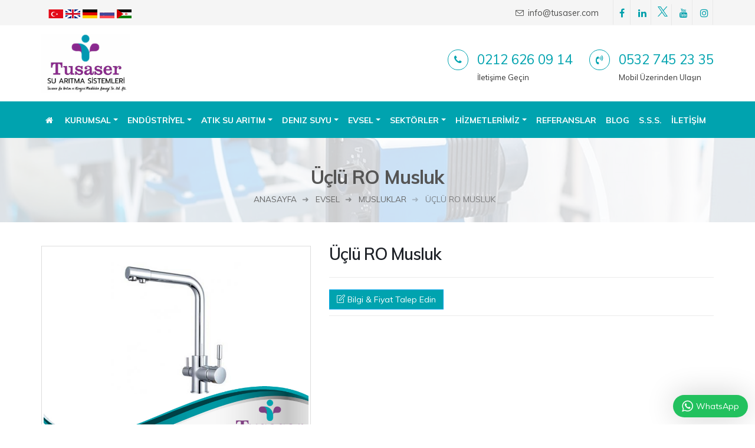

--- FILE ---
content_type: text/html; charset=UTF-8
request_url: https://www.tusaser.com/uclu-ro-musluk
body_size: 19790
content:
<!DOCTYPE html> <html lang="tr" class=" tr" style=''> <!--<![endif]--> <head> <meta charset="utf-8" /> <base href="https://www.tusaser.com/uclu-ro-musluk"> <title>Üçlü RO Musluk</title><meta name="description" itemprop="description" content="Üçlü RO Musluk"/><meta name="keywords" content="Üçlü RO Musluk"/><link rel="image_src" href="https://www.tusaser.com/upload/menu/3-yollu-muslu-600x315-666.jpg"/><meta property="og:image" content="https://www.tusaser.com/upload/menu/3-yollu-muslu-600x315-666.jpg"/><meta name="twitter:image" content="https://www.tusaser.com/upload/menu/3-yollu-muslu-600x315-666.jpg"/><meta property="og:title" content="Üçlü RO Musluk"/><meta property="og:description" content="Üçlü RO Musluk"/><meta property="og:url" content="https://www.tusaser.com/uclu-ro-musluk"/><meta name="twitter:card" content="summary"/><meta name="twitter:site" content=""/><meta name="twitter:url" content="https://www.tusaser.com/uclu-ro-musluk"/><meta name="twitter:title" content="Üçlü RO Musluk"/><meta name="twitter:description" content="Üçlü RO Musluk"/><meta name="robots" content="index, follow"/><link rel="canonical" href="https://www.tusaser.com/uclu-ro-musluk"/><meta name="HandheldFriendly" content="true" /> <meta name="MobileOptimized" content="320" /> <link rel="shortcut icon" href="https://www.tusaser.com/upload/logo/favicon.png"> <meta name="viewport" content="width=device-width, initial-scale=1.0, maximum-scale=1.0, user-scalable=0" /> <!--[if IE]> <link rel="stylesheet" href="css/ie.css"> <![endif]--> <!--[if lte IE 8]> <script src="vendor/respond.js"></script> <![endif]--> <meta name="theme-color" content="#00a3af"> <meta name="msapplication-navbutton-color" content="#00a3af"> <meta name="apple-mobile-web-app-status-bar-style" content="#00a3af"> <script type="text/javascript">	var base_url	= "https://www.tusaser.com/";	var Formlar	= [];	var FormlarAjax = [];	var Sinavlar	= [];	var gMap	= [];	var muzikCalar	= []; </script> <!-- Google Tag Manager --> <script>(function(w,d,s,l,i){w[l]=w[l]||[];w[l].push({'gtm.start': new Date().getTime(),event:'gtm.js'});var f=d.getElementsByTagName(s)[0], j=d.createElement(s),dl=l!='dataLayer'?'&l='+l:'';j.async=true;j.src= 'https://www.googletagmanager.com/gtm.js?id='+i+dl;f.parentNode.insertBefore(j,f); })(window,document,'script','dataLayer','GTM-PQ6R4JWN');</script> <!-- End Google Tag Manager --> <!-- Google tag (gtag.js) --> <script async src="https://www.googletagmanager.com/gtag/js?id=G-0D2PEL5GHT"></script> <script> window.dataLayer = window.dataLayer || []; function gtag(){dataLayer.push(arguments);} gtag('js', new Date()); gtag('config', 'G-0D2PEL5GHT'); </script> <!-- Google Tag Manager --> <script>(function(w,d,s,l,i){w[l]=w[l]||[];w[l].push({'gtm.start': new Date().getTime(),event:'gtm.js'});var f=d.getElementsByTagName(s)[0], j=d.createElement(s),dl=l!='dataLayer'?'&l='+l:'';j.async=true;j.src= 'https://www.googletagmanager.com/gtm.js?id='+i+dl;f.parentNode.insertBefore(j,f); })(window,document,'script','dataLayer','GTM-TCCHLG4Q');</script> <!-- End Google Tag Manager --> <!-- Google tag (gtag.js) --> <script async src="https://www.googletagmanager.com/gtag/js?id=AW-16819155270"> </script> <script> window.dataLayer = window.dataLayer || []; function gtag(){dataLayer.push(arguments);} gtag('js', new Date()); gtag('config', 'AW-16819155270'); </script><style type="text/css"> </style><link rel="stylesheet" href="https://www.webtasarim34.com/outsource/t1/css/foot.css?v=202601310620"> <link rel="stylesheet" href="https://www.webtasarim34.com/outsource/t1/css/head.css?v=202601310620"> <link rel="stylesheet" id="stylesheet_t1-color-my" href="https://www.tusaser.com//_assets/css/T1/t1-color-my.css"><link rel="stylesheet" href="https://www.tusaser.com/_assets/css/ozel_kod.css?v=202601310620"> <script src="https://use.fontawesome.com/66b9502eb8.js?v=202601310620"></script> <style type="text/css"> /*! 2.Animate * animate.css -http://daneden.me/animate * Version - 3.5.1 * Licensed under the MIT license - http://opensource.org/licenses/MIT * * Copyright (c) 2016 Daniel Eden */ .animated{-webkit-animation-duration:1s;animation-duration:1s;-webkit-animation-fill-mode:both;animation-fill-mode:both}.animated.infinite{-webkit-animation-iteration-count:infinite;animation-iteration-count:infinite}.animated.hinge{-webkit-animation-duration:2s;animation-duration:2s}.animated.bounceIn,.animated.bounceOut,.animated.flipOutX,.animated.flipOutY{-webkit-animation-duration:.75s;animation-duration:.75s}@-webkit-keyframes bounce{0%,20%,53%,80%,to{-webkit-animation-timing-function:cubic-bezier(.215,.61,.355,1);animation-timing-function:cubic-bezier(.215,.61,.355,1);-webkit-transform:translateZ(0);transform:translateZ(0)}40%,43%{-webkit-transform:translate3d(0,-30px,0);transform:translate3d(0,-30px,0)}40%,43%,70%{-webkit-animation-timing-function:cubic-bezier(.755,.05,.855,.06);animation-timing-function:cubic-bezier(.755,.05,.855,.06)}70%{-webkit-transform:translate3d(0,-15px,0);transform:translate3d(0,-15px,0)}90%{-webkit-transform:translate3d(0,-4px,0);transform:translate3d(0,-4px,0)}}@keyframes bounce{0%,20%,53%,80%,to{-webkit-animation-timing-function:cubic-bezier(.215,.61,.355,1);animation-timing-function:cubic-bezier(.215,.61,.355,1);-webkit-transform:translateZ(0);transform:translateZ(0)}40%,43%{-webkit-transform:translate3d(0,-30px,0);transform:translate3d(0,-30px,0)}40%,43%,70%{-webkit-animation-timing-function:cubic-bezier(.755,.05,.855,.06);animation-timing-function:cubic-bezier(.755,.05,.855,.06)}70%{-webkit-transform:translate3d(0,-15px,0);transform:translate3d(0,-15px,0)}90%{-webkit-transform:translate3d(0,-4px,0);transform:translate3d(0,-4px,0)}}.bounce{-webkit-animation-name:bounce;animation-name:bounce;-webkit-transform-origin:center bottom;transform-origin:center bottom}@-webkit-keyframes flash{0%,50%,to{opacity:1}25%,75%{opacity:0}}@keyframes flash{0%,50%,to{opacity:1}25%,75%{opacity:0}}.flash{-webkit-animation-name:flash;animation-name:flash}@-webkit-keyframes pulse{0%{-webkit-transform:scaleX(1);transform:scaleX(1)}50%{-webkit-transform:scale3d(1.05,1.05,1.05);transform:scale3d(1.05,1.05,1.05)}to{-webkit-transform:scaleX(1);transform:scaleX(1)}}@keyframes pulse{0%{-webkit-transform:scaleX(1);transform:scaleX(1)}50%{-webkit-transform:scale3d(1.05,1.05,1.05);transform:scale3d(1.05,1.05,1.05)}to{-webkit-transform:scaleX(1);transform:scaleX(1)}}.pulse{-webkit-animation-name:pulse;animation-name:pulse}@-webkit-keyframes rubberBand{0%{-webkit-transform:scaleX(1);transform:scaleX(1)}30%{-webkit-transform:scale3d(1.25,.75,1);transform:scale3d(1.25,.75,1)}40%{-webkit-transform:scale3d(.75,1.25,1);transform:scale3d(.75,1.25,1)}50%{-webkit-transform:scale3d(1.15,.85,1);transform:scale3d(1.15,.85,1)}65%{-webkit-transform:scale3d(.95,1.05,1);transform:scale3d(.95,1.05,1)}75%{-webkit-transform:scale3d(1.05,.95,1);transform:scale3d(1.05,.95,1)}to{-webkit-transform:scaleX(1);transform:scaleX(1)}}@keyframes rubberBand{0%{-webkit-transform:scaleX(1);transform:scaleX(1)}30%{-webkit-transform:scale3d(1.25,.75,1);transform:scale3d(1.25,.75,1)}40%{-webkit-transform:scale3d(.75,1.25,1);transform:scale3d(.75,1.25,1)}50%{-webkit-transform:scale3d(1.15,.85,1);transform:scale3d(1.15,.85,1)}65%{-webkit-transform:scale3d(.95,1.05,1);transform:scale3d(.95,1.05,1)}75%{-webkit-transform:scale3d(1.05,.95,1);transform:scale3d(1.05,.95,1)}to{-webkit-transform:scaleX(1);transform:scaleX(1)}}.rubberBand{-webkit-animation-name:rubberBand;animation-name:rubberBand}@-webkit-keyframes shake{0%,to{-webkit-transform:translateZ(0);transform:translateZ(0)}10%,30%,50%,70%,90%{-webkit-transform:translate3d(-10px,0,0);transform:translate3d(-10px,0,0)}20%,40%,60%,80%{-webkit-transform:translate3d(10px,0,0);transform:translate3d(10px,0,0)}}@keyframes shake{0%,to{-webkit-transform:translateZ(0);transform:translateZ(0)}10%,30%,50%,70%,90%{-webkit-transform:translate3d(-10px,0,0);transform:translate3d(-10px,0,0)}20%,40%,60%,80%{-webkit-transform:translate3d(10px,0,0);transform:translate3d(10px,0,0)}}.shake{-webkit-animation-name:shake;animation-name:shake}@-webkit-keyframes headShake{0%{-webkit-transform:translateX(0);transform:translateX(0)}6.5%{-webkit-transform:translateX(-6px) rotateY(-9deg);transform:translateX(-6px) rotateY(-9deg)}18.5%{-webkit-transform:translateX(5px) rotateY(7deg);transform:translateX(5px) rotateY(7deg)}31.5%{-webkit-transform:translateX(-3px) rotateY(-5deg);transform:translateX(-3px) rotateY(-5deg)}43.5%{-webkit-transform:translateX(2px) rotateY(3deg);transform:translateX(2px) rotateY(3deg)}50%{-webkit-transform:translateX(0);transform:translateX(0)}}@keyframes headShake{0%{-webkit-transform:translateX(0);transform:translateX(0)}6.5%{-webkit-transform:translateX(-6px) rotateY(-9deg);transform:translateX(-6px) rotateY(-9deg)}18.5%{-webkit-transform:translateX(5px) rotateY(7deg);transform:translateX(5px) rotateY(7deg)}31.5%{-webkit-transform:translateX(-3px) rotateY(-5deg);transform:translateX(-3px) rotateY(-5deg)}43.5%{-webkit-transform:translateX(2px) rotateY(3deg);transform:translateX(2px) rotateY(3deg)}50%{-webkit-transform:translateX(0);transform:translateX(0)}}.headShake{-webkit-animation-timing-function:ease-in-out;animation-timing-function:ease-in-out;-webkit-animation-name:headShake;animation-name:headShake}@-webkit-keyframes swing{20%{-webkit-transform:rotate(15deg);transform:rotate(15deg)}40%{-webkit-transform:rotate(-10deg);transform:rotate(-10deg)}60%{-webkit-transform:rotate(5deg);transform:rotate(5deg)}80%{-webkit-transform:rotate(-5deg);transform:rotate(-5deg)}to{-webkit-transform:rotate(0deg);transform:rotate(0deg)}}@keyframes swing{20%{-webkit-transform:rotate(15deg);transform:rotate(15deg)}40%{-webkit-transform:rotate(-10deg);transform:rotate(-10deg)}60%{-webkit-transform:rotate(5deg);transform:rotate(5deg)}80%{-webkit-transform:rotate(-5deg);transform:rotate(-5deg)}to{-webkit-transform:rotate(0deg);transform:rotate(0deg)}}.swing{-webkit-transform-origin:top center;transform-origin:top center;-webkit-animation-name:swing;animation-name:swing}@-webkit-keyframes tada{0%{-webkit-transform:scaleX(1);transform:scaleX(1)}10%,20%{-webkit-transform:scale3d(.9,.9,.9) rotate(-3deg);transform:scale3d(.9,.9,.9) rotate(-3deg)}30%,50%,70%,90%{-webkit-transform:scale3d(1.1,1.1,1.1) rotate(3deg);transform:scale3d(1.1,1.1,1.1) rotate(3deg)}40%,60%,80%{-webkit-transform:scale3d(1.1,1.1,1.1) rotate(-3deg);transform:scale3d(1.1,1.1,1.1) rotate(-3deg)}to{-webkit-transform:scaleX(1);transform:scaleX(1)}}@keyframes tada{0%{-webkit-transform:scaleX(1);transform:scaleX(1)}10%,20%{-webkit-transform:scale3d(.9,.9,.9) rotate(-3deg);transform:scale3d(.9,.9,.9) rotate(-3deg)}30%,50%,70%,90%{-webkit-transform:scale3d(1.1,1.1,1.1) rotate(3deg);transform:scale3d(1.1,1.1,1.1) rotate(3deg)}40%,60%,80%{-webkit-transform:scale3d(1.1,1.1,1.1) rotate(-3deg);transform:scale3d(1.1,1.1,1.1) rotate(-3deg)}to{-webkit-transform:scaleX(1);transform:scaleX(1)}}.tada{-webkit-animation-name:tada;animation-name:tada}@-webkit-keyframes wobble{0%{-webkit-transform:none;transform:none}15%{-webkit-transform:translate3d(-25%,0,0) rotate(-5deg);transform:translate3d(-25%,0,0) rotate(-5deg)}30%{-webkit-transform:translate3d(20%,0,0) rotate(3deg);transform:translate3d(20%,0,0) rotate(3deg)}45%{-webkit-transform:translate3d(-15%,0,0) rotate(-3deg);transform:translate3d(-15%,0,0) rotate(-3deg)}60%{-webkit-transform:translate3d(10%,0,0) rotate(2deg);transform:translate3d(10%,0,0) rotate(2deg)}75%{-webkit-transform:translate3d(-5%,0,0) rotate(-1deg);transform:translate3d(-5%,0,0) rotate(-1deg)}to{-webkit-transform:none;transform:none}}@keyframes wobble{0%{-webkit-transform:none;transform:none}15%{-webkit-transform:translate3d(-25%,0,0) rotate(-5deg);transform:translate3d(-25%,0,0) rotate(-5deg)}30%{-webkit-transform:translate3d(20%,0,0) rotate(3deg);transform:translate3d(20%,0,0) rotate(3deg)}45%{-webkit-transform:translate3d(-15%,0,0) rotate(-3deg);transform:translate3d(-15%,0,0) rotate(-3deg)}60%{-webkit-transform:translate3d(10%,0,0) rotate(2deg);transform:translate3d(10%,0,0) rotate(2deg)}75%{-webkit-transform:translate3d(-5%,0,0) rotate(-1deg);transform:translate3d(-5%,0,0) rotate(-1deg)}to{-webkit-transform:none;transform:none}}.wobble{-webkit-animation-name:wobble;animation-name:wobble}@-webkit-keyframes jello{0%,11.1%,to{-webkit-transform:none;transform:none}22.2%{-webkit-transform:skewX(-12.5deg) skewY(-12.5deg);transform:skewX(-12.5deg) skewY(-12.5deg)}33.3%{-webkit-transform:skewX(6.25deg) skewY(6.25deg);transform:skewX(6.25deg) skewY(6.25deg)}44.4%{-webkit-transform:skewX(-3.125deg) skewY(-3.125deg);transform:skewX(-3.125deg) skewY(-3.125deg)}55.5%{-webkit-transform:skewX(1.5625deg) skewY(1.5625deg);transform:skewX(1.5625deg) skewY(1.5625deg)}66.6%{-webkit-transform:skewX(-.78125deg) skewY(-.78125deg);transform:skewX(-.78125deg) skewY(-.78125deg)}77.7%{-webkit-transform:skewX(.390625deg) skewY(.390625deg);transform:skewX(.390625deg) skewY(.390625deg)}88.8%{-webkit-transform:skewX(-.1953125deg) skewY(-.1953125deg);transform:skewX(-.1953125deg) skewY(-.1953125deg)}}@keyframes jello{0%,11.1%,to{-webkit-transform:none;transform:none}22.2%{-webkit-transform:skewX(-12.5deg) skewY(-12.5deg);transform:skewX(-12.5deg) skewY(-12.5deg)}33.3%{-webkit-transform:skewX(6.25deg) skewY(6.25deg);transform:skewX(6.25deg) skewY(6.25deg)}44.4%{-webkit-transform:skewX(-3.125deg) skewY(-3.125deg);transform:skewX(-3.125deg) skewY(-3.125deg)}55.5%{-webkit-transform:skewX(1.5625deg) skewY(1.5625deg);transform:skewX(1.5625deg) skewY(1.5625deg)}66.6%{-webkit-transform:skewX(-.78125deg) skewY(-.78125deg);transform:skewX(-.78125deg) skewY(-.78125deg)}77.7%{-webkit-transform:skewX(.390625deg) skewY(.390625deg);transform:skewX(.390625deg) skewY(.390625deg)}88.8%{-webkit-transform:skewX(-.1953125deg) skewY(-.1953125deg);transform:skewX(-.1953125deg) skewY(-.1953125deg)}}.jello{-webkit-animation-name:jello;animation-name:jello;-webkit-transform-origin:center;transform-origin:center}@-webkit-keyframes bounceIn{0%,20%,40%,60%,80%,to{-webkit-animation-timing-function:cubic-bezier(.215,.61,.355,1);animation-timing-function:cubic-bezier(.215,.61,.355,1)}0%{opacity:0;-webkit-transform:scale3d(.3,.3,.3);transform:scale3d(.3,.3,.3)}20%{-webkit-transform:scale3d(1.1,1.1,1.1);transform:scale3d(1.1,1.1,1.1)}40%{-webkit-transform:scale3d(.9,.9,.9);transform:scale3d(.9,.9,.9)}60%{opacity:1;-webkit-transform:scale3d(1.03,1.03,1.03);transform:scale3d(1.03,1.03,1.03)}80%{-webkit-transform:scale3d(.97,.97,.97);transform:scale3d(.97,.97,.97)}to{opacity:1;-webkit-transform:scaleX(1);transform:scaleX(1)}}@keyframes bounceIn{0%,20%,40%,60%,80%,to{-webkit-animation-timing-function:cubic-bezier(.215,.61,.355,1);animation-timing-function:cubic-bezier(.215,.61,.355,1)}0%{opacity:0;-webkit-transform:scale3d(.3,.3,.3);transform:scale3d(.3,.3,.3)}20%{-webkit-transform:scale3d(1.1,1.1,1.1);transform:scale3d(1.1,1.1,1.1)}40%{-webkit-transform:scale3d(.9,.9,.9);transform:scale3d(.9,.9,.9)}60%{opacity:1;-webkit-transform:scale3d(1.03,1.03,1.03);transform:scale3d(1.03,1.03,1.03)}80%{-webkit-transform:scale3d(.97,.97,.97);transform:scale3d(.97,.97,.97)}to{opacity:1;-webkit-transform:scaleX(1);transform:scaleX(1)}}.bounceIn{-webkit-animation-name:bounceIn;animation-name:bounceIn}@-webkit-keyframes bounceInDown{0%,60%,75%,90%,to{-webkit-animation-timing-function:cubic-bezier(.215,.61,.355,1);animation-timing-function:cubic-bezier(.215,.61,.355,1)}0%{opacity:0;-webkit-transform:translate3d(0,-3000px,0);transform:translate3d(0,-3000px,0)}60%{opacity:1;-webkit-transform:translate3d(0,25px,0);transform:translate3d(0,25px,0)}75%{-webkit-transform:translate3d(0,-10px,0);transform:translate3d(0,-10px,0)}90%{-webkit-transform:translate3d(0,5px,0);transform:translate3d(0,5px,0)}to{-webkit-transform:none;transform:none}}@keyframes bounceInDown{0%,60%,75%,90%,to{-webkit-animation-timing-function:cubic-bezier(.215,.61,.355,1);animation-timing-function:cubic-bezier(.215,.61,.355,1)}0%{opacity:0;-webkit-transform:translate3d(0,-3000px,0);transform:translate3d(0,-3000px,0)}60%{opacity:1;-webkit-transform:translate3d(0,25px,0);transform:translate3d(0,25px,0)}75%{-webkit-transform:translate3d(0,-10px,0);transform:translate3d(0,-10px,0)}90%{-webkit-transform:translate3d(0,5px,0);transform:translate3d(0,5px,0)}to{-webkit-transform:none;transform:none}}.bounceInDown{-webkit-animation-name:bounceInDown;animation-name:bounceInDown}@-webkit-keyframes bounceInLeft{0%,60%,75%,90%,to{-webkit-animation-timing-function:cubic-bezier(.215,.61,.355,1);animation-timing-function:cubic-bezier(.215,.61,.355,1)}0%{opacity:0;-webkit-transform:translate3d(-3000px,0,0);transform:translate3d(-3000px,0,0)}60%{opacity:1;-webkit-transform:translate3d(25px,0,0);transform:translate3d(25px,0,0)}75%{-webkit-transform:translate3d(-10px,0,0);transform:translate3d(-10px,0,0)}90%{-webkit-transform:translate3d(5px,0,0);transform:translate3d(5px,0,0)}to{-webkit-transform:none;transform:none}}@keyframes bounceInLeft{0%,60%,75%,90%,to{-webkit-animation-timing-function:cubic-bezier(.215,.61,.355,1);animation-timing-function:cubic-bezier(.215,.61,.355,1)}0%{opacity:0;-webkit-transform:translate3d(-3000px,0,0);transform:translate3d(-3000px,0,0)}60%{opacity:1;-webkit-transform:translate3d(25px,0,0);transform:translate3d(25px,0,0)}75%{-webkit-transform:translate3d(-10px,0,0);transform:translate3d(-10px,0,0)}90%{-webkit-transform:translate3d(5px,0,0);transform:translate3d(5px,0,0)}to{-webkit-transform:none;transform:none}}.bounceInLeft{-webkit-animation-name:bounceInLeft;animation-name:bounceInLeft}@-webkit-keyframes bounceInRight{0%,60%,75%,90%,to{-webkit-animation-timing-function:cubic-bezier(.215,.61,.355,1);animation-timing-function:cubic-bezier(.215,.61,.355,1)}0%{opacity:0;-webkit-transform:translate3d(3000px,0,0);transform:translate3d(3000px,0,0)}60%{opacity:1;-webkit-transform:translate3d(-25px,0,0);transform:translate3d(-25px,0,0)}75%{-webkit-transform:translate3d(10px,0,0);transform:translate3d(10px,0,0)}90%{-webkit-transform:translate3d(-5px,0,0);transform:translate3d(-5px,0,0)}to{-webkit-transform:none;transform:none}}@keyframes bounceInRight{0%,60%,75%,90%,to{-webkit-animation-timing-function:cubic-bezier(.215,.61,.355,1);animation-timing-function:cubic-bezier(.215,.61,.355,1)}0%{opacity:0;-webkit-transform:translate3d(3000px,0,0);transform:translate3d(3000px,0,0)}60%{opacity:1;-webkit-transform:translate3d(-25px,0,0);transform:translate3d(-25px,0,0)}75%{-webkit-transform:translate3d(10px,0,0);transform:translate3d(10px,0,0)}90%{-webkit-transform:translate3d(-5px,0,0);transform:translate3d(-5px,0,0)}to{-webkit-transform:none;transform:none}}.bounceInRight{-webkit-animation-name:bounceInRight;animation-name:bounceInRight}@-webkit-keyframes bounceInUp{0%,60%,75%,90%,to{-webkit-animation-timing-function:cubic-bezier(.215,.61,.355,1);animation-timing-function:cubic-bezier(.215,.61,.355,1)}0%{opacity:0;-webkit-transform:translate3d(0,3000px,0);transform:translate3d(0,3000px,0)}60%{opacity:1;-webkit-transform:translate3d(0,-20px,0);transform:translate3d(0,-20px,0)}75%{-webkit-transform:translate3d(0,10px,0);transform:translate3d(0,10px,0)}90%{-webkit-transform:translate3d(0,-5px,0);transform:translate3d(0,-5px,0)}to{-webkit-transform:translateZ(0);transform:translateZ(0)}}@keyframes bounceInUp{0%,60%,75%,90%,to{-webkit-animation-timing-function:cubic-bezier(.215,.61,.355,1);animation-timing-function:cubic-bezier(.215,.61,.355,1)}0%{opacity:0;-webkit-transform:translate3d(0,3000px,0);transform:translate3d(0,3000px,0)}60%{opacity:1;-webkit-transform:translate3d(0,-20px,0);transform:translate3d(0,-20px,0)}75%{-webkit-transform:translate3d(0,10px,0);transform:translate3d(0,10px,0)}90%{-webkit-transform:translate3d(0,-5px,0);transform:translate3d(0,-5px,0)}to{-webkit-transform:translateZ(0);transform:translateZ(0)}}.bounceInUp{-webkit-animation-name:bounceInUp;animation-name:bounceInUp}@-webkit-keyframes bounceOut{20%{-webkit-transform:scale3d(.9,.9,.9);transform:scale3d(.9,.9,.9)}50%,55%{opacity:1;-webkit-transform:scale3d(1.1,1.1,1.1);transform:scale3d(1.1,1.1,1.1)}to{opacity:0;-webkit-transform:scale3d(.3,.3,.3);transform:scale3d(.3,.3,.3)}}@keyframes bounceOut{20%{-webkit-transform:scale3d(.9,.9,.9);transform:scale3d(.9,.9,.9)}50%,55%{opacity:1;-webkit-transform:scale3d(1.1,1.1,1.1);transform:scale3d(1.1,1.1,1.1)}to{opacity:0;-webkit-transform:scale3d(.3,.3,.3);transform:scale3d(.3,.3,.3)}}.bounceOut{-webkit-animation-name:bounceOut;animation-name:bounceOut}@-webkit-keyframes bounceOutDown{20%{-webkit-transform:translate3d(0,10px,0);transform:translate3d(0,10px,0)}40%,45%{opacity:1;-webkit-transform:translate3d(0,-20px,0);transform:translate3d(0,-20px,0)}to{opacity:0;-webkit-transform:translate3d(0,2000px,0);transform:translate3d(0,2000px,0)}}@keyframes bounceOutDown{20%{-webkit-transform:translate3d(0,10px,0);transform:translate3d(0,10px,0)}40%,45%{opacity:1;-webkit-transform:translate3d(0,-20px,0);transform:translate3d(0,-20px,0)}to{opacity:0;-webkit-transform:translate3d(0,2000px,0);transform:translate3d(0,2000px,0)}}.bounceOutDown{-webkit-animation-name:bounceOutDown;animation-name:bounceOutDown}@-webkit-keyframes bounceOutLeft{20%{opacity:1;-webkit-transform:translate3d(20px,0,0);transform:translate3d(20px,0,0)}to{opacity:0;-webkit-transform:translate3d(-2000px,0,0);transform:translate3d(-2000px,0,0)}}@keyframes bounceOutLeft{20%{opacity:1;-webkit-transform:translate3d(20px,0,0);transform:translate3d(20px,0,0)}to{opacity:0;-webkit-transform:translate3d(-2000px,0,0);transform:translate3d(-2000px,0,0)}}.bounceOutLeft{-webkit-animation-name:bounceOutLeft;animation-name:bounceOutLeft}@-webkit-keyframes bounceOutRight{20%{opacity:1;-webkit-transform:translate3d(-20px,0,0);transform:translate3d(-20px,0,0)}to{opacity:0;-webkit-transform:translate3d(2000px,0,0);transform:translate3d(2000px,0,0)}}@keyframes bounceOutRight{20%{opacity:1;-webkit-transform:translate3d(-20px,0,0);transform:translate3d(-20px,0,0)}to{opacity:0;-webkit-transform:translate3d(2000px,0,0);transform:translate3d(2000px,0,0)}}.bounceOutRight{-webkit-animation-name:bounceOutRight;animation-name:bounceOutRight}@-webkit-keyframes bounceOutUp{20%{-webkit-transform:translate3d(0,-10px,0);transform:translate3d(0,-10px,0)}40%,45%{opacity:1;-webkit-transform:translate3d(0,20px,0);transform:translate3d(0,20px,0)}to{opacity:0;-webkit-transform:translate3d(0,-2000px,0);transform:translate3d(0,-2000px,0)}}@keyframes bounceOutUp{20%{-webkit-transform:translate3d(0,-10px,0);transform:translate3d(0,-10px,0)}40%,45%{opacity:1;-webkit-transform:translate3d(0,20px,0);transform:translate3d(0,20px,0)}to{opacity:0;-webkit-transform:translate3d(0,-2000px,0);transform:translate3d(0,-2000px,0)}}.bounceOutUp{-webkit-animation-name:bounceOutUp;animation-name:bounceOutUp}@-webkit-keyframes fadeIn{0%{opacity:0}to{opacity:1}}@keyframes fadeIn{0%{opacity:0}to{opacity:1}}.fadeIn{-webkit-animation-name:fadeIn;animation-name:fadeIn}@-webkit-keyframes fadeInDown{0%{opacity:0;-webkit-transform:translate3d(0,-100%,0);transform:translate3d(0,-100%,0)}to{opacity:1;-webkit-transform:none;transform:none}}@keyframes fadeInDown{0%{opacity:0;-webkit-transform:translate3d(0,-100%,0);transform:translate3d(0,-100%,0)}to{opacity:1;-webkit-transform:none;transform:none}}.fadeInDown{-webkit-animation-name:fadeInDown;animation-name:fadeInDown}@-webkit-keyframes fadeInDownBig{0%{opacity:0;-webkit-transform:translate3d(0,-2000px,0);transform:translate3d(0,-2000px,0)}to{opacity:1;-webkit-transform:none;transform:none}}@keyframes fadeInDownBig{0%{opacity:0;-webkit-transform:translate3d(0,-2000px,0);transform:translate3d(0,-2000px,0)}to{opacity:1;-webkit-transform:none;transform:none}}.fadeInDownBig{-webkit-animation-name:fadeInDownBig;animation-name:fadeInDownBig}@-webkit-keyframes fadeInLeft{0%{opacity:0;-webkit-transform:translate3d(-100%,0,0);transform:translate3d(-100%,0,0)}to{opacity:1;-webkit-transform:none;transform:none}}@keyframes fadeInLeft{0%{opacity:0;-webkit-transform:translate3d(-100%,0,0);transform:translate3d(-100%,0,0)}to{opacity:1;-webkit-transform:none;transform:none}}.fadeInLeft{-webkit-animation-name:fadeInLeft;animation-name:fadeInLeft}@-webkit-keyframes fadeInLeftBig{0%{opacity:0;-webkit-transform:translate3d(-2000px,0,0);transform:translate3d(-2000px,0,0)}to{opacity:1;-webkit-transform:none;transform:none}}@keyframes fadeInLeftBig{0%{opacity:0;-webkit-transform:translate3d(-2000px,0,0);transform:translate3d(-2000px,0,0)}to{opacity:1;-webkit-transform:none;transform:none}}.fadeInLeftBig{-webkit-animation-name:fadeInLeftBig;animation-name:fadeInLeftBig}@-webkit-keyframes fadeInRight{0%{opacity:0;-webkit-transform:translate3d(100%,0,0);transform:translate3d(100%,0,0)}to{opacity:1;-webkit-transform:none;transform:none}}@keyframes fadeInRight{0%{opacity:0;-webkit-transform:translate3d(100%,0,0);transform:translate3d(100%,0,0)}to{opacity:1;-webkit-transform:none;transform:none}}.fadeInRight{-webkit-animation-name:fadeInRight;animation-name:fadeInRight}@-webkit-keyframes fadeInRightBig{0%{opacity:0;-webkit-transform:translate3d(2000px,0,0);transform:translate3d(2000px,0,0)}to{opacity:1;-webkit-transform:none;transform:none}}@keyframes fadeInRightBig{0%{opacity:0;-webkit-transform:translate3d(2000px,0,0);transform:translate3d(2000px,0,0)}to{opacity:1;-webkit-transform:none;transform:none}}.fadeInRightBig{-webkit-animation-name:fadeInRightBig;animation-name:fadeInRightBig}@-webkit-keyframes fadeInUp{0%{opacity:0;-webkit-transform:translate3d(0,100%,0);transform:translate3d(0,100%,0)}to{opacity:1;-webkit-transform:none;transform:none}}@keyframes fadeInUp{0%{opacity:0;-webkit-transform:translate3d(0,100%,0);transform:translate3d(0,100%,0)}to{opacity:1;-webkit-transform:none;transform:none}}.fadeInUp{-webkit-animation-name:fadeInUp;animation-name:fadeInUp}@-webkit-keyframes fadeInUpBig{0%{opacity:0;-webkit-transform:translate3d(0,2000px,0);transform:translate3d(0,2000px,0)}to{opacity:1;-webkit-transform:none;transform:none}}@keyframes fadeInUpBig{0%{opacity:0;-webkit-transform:translate3d(0,2000px,0);transform:translate3d(0,2000px,0)}to{opacity:1;-webkit-transform:none;transform:none}}.fadeInUpBig{-webkit-animation-name:fadeInUpBig;animation-name:fadeInUpBig}@-webkit-keyframes fadeOut{0%{opacity:1}to{opacity:0}}@keyframes fadeOut{0%{opacity:1}to{opacity:0}}.fadeOut{-webkit-animation-name:fadeOut;animation-name:fadeOut}@-webkit-keyframes fadeOutDown{0%{opacity:1}to{opacity:0;-webkit-transform:translate3d(0,100%,0);transform:translate3d(0,100%,0)}}@keyframes fadeOutDown{0%{opacity:1}to{opacity:0;-webkit-transform:translate3d(0,100%,0);transform:translate3d(0,100%,0)}}.fadeOutDown{-webkit-animation-name:fadeOutDown;animation-name:fadeOutDown}@-webkit-keyframes fadeOutDownBig{0%{opacity:1}to{opacity:0;-webkit-transform:translate3d(0,2000px,0);transform:translate3d(0,2000px,0)}}@keyframes fadeOutDownBig{0%{opacity:1}to{opacity:0;-webkit-transform:translate3d(0,2000px,0);transform:translate3d(0,2000px,0)}}.fadeOutDownBig{-webkit-animation-name:fadeOutDownBig;animation-name:fadeOutDownBig}@-webkit-keyframes fadeOutLeft{0%{opacity:1}to{opacity:0;-webkit-transform:translate3d(-100%,0,0);transform:translate3d(-100%,0,0)}}@keyframes fadeOutLeft{0%{opacity:1}to{opacity:0;-webkit-transform:translate3d(-100%,0,0);transform:translate3d(-100%,0,0)}}.fadeOutLeft{-webkit-animation-name:fadeOutLeft;animation-name:fadeOutLeft}@-webkit-keyframes fadeOutLeftBig{0%{opacity:1}to{opacity:0;-webkit-transform:translate3d(-2000px,0,0);transform:translate3d(-2000px,0,0)}}@keyframes fadeOutLeftBig{0%{opacity:1}to{opacity:0;-webkit-transform:translate3d(-2000px,0,0);transform:translate3d(-2000px,0,0)}}.fadeOutLeftBig{-webkit-animation-name:fadeOutLeftBig;animation-name:fadeOutLeftBig}@-webkit-keyframes fadeOutRight{0%{opacity:1}to{opacity:0;-webkit-transform:translate3d(100%,0,0);transform:translate3d(100%,0,0)}}@keyframes fadeOutRight{0%{opacity:1}to{opacity:0;-webkit-transform:translate3d(100%,0,0);transform:translate3d(100%,0,0)}}.fadeOutRight{-webkit-animation-name:fadeOutRight;animation-name:fadeOutRight}@-webkit-keyframes fadeOutRightBig{0%{opacity:1}to{opacity:0;-webkit-transform:translate3d(2000px,0,0);transform:translate3d(2000px,0,0)}}@keyframes fadeOutRightBig{0%{opacity:1}to{opacity:0;-webkit-transform:translate3d(2000px,0,0);transform:translate3d(2000px,0,0)}}.fadeOutRightBig{-webkit-animation-name:fadeOutRightBig;animation-name:fadeOutRightBig}@-webkit-keyframes fadeOutUp{0%{opacity:1}to{opacity:0;-webkit-transform:translate3d(0,-100%,0);transform:translate3d(0,-100%,0)}}@keyframes fadeOutUp{0%{opacity:1}to{opacity:0;-webkit-transform:translate3d(0,-100%,0);transform:translate3d(0,-100%,0)}}.fadeOutUp{-webkit-animation-name:fadeOutUp;animation-name:fadeOutUp}@-webkit-keyframes fadeOutUpBig{0%{opacity:1}to{opacity:0;-webkit-transform:translate3d(0,-2000px,0);transform:translate3d(0,-2000px,0)}}@keyframes fadeOutUpBig{0%{opacity:1}to{opacity:0;-webkit-transform:translate3d(0,-2000px,0);transform:translate3d(0,-2000px,0)}}.fadeOutUpBig{-webkit-animation-name:fadeOutUpBig;animation-name:fadeOutUpBig}@-webkit-keyframes flip{0%{-webkit-transform:perspective(400px) rotateY(-1turn);transform:perspective(400px) rotateY(-1turn)}0%,40%{-webkit-animation-timing-function:ease-out;animation-timing-function:ease-out}40%{-webkit-transform:perspective(400px) translateZ(150px) rotateY(-190deg);transform:perspective(400px) translateZ(150px) rotateY(-190deg)}50%{-webkit-transform:perspective(400px) translateZ(150px) rotateY(-170deg);transform:perspective(400px) translateZ(150px) rotateY(-170deg)}50%,80%{-webkit-animation-timing-function:ease-in;animation-timing-function:ease-in}80%{-webkit-transform:perspective(400px) scale3d(.95,.95,.95);transform:perspective(400px) scale3d(.95,.95,.95)}to{-webkit-transform:perspective(400px);transform:perspective(400px);-webkit-animation-timing-function:ease-in;animation-timing-function:ease-in}}@keyframes flip{0%{-webkit-transform:perspective(400px) rotateY(-1turn);transform:perspective(400px) rotateY(-1turn)}0%,40%{-webkit-animation-timing-function:ease-out;animation-timing-function:ease-out}40%{-webkit-transform:perspective(400px) translateZ(150px) rotateY(-190deg);transform:perspective(400px) translateZ(150px) rotateY(-190deg)}50%{-webkit-transform:perspective(400px) translateZ(150px) rotateY(-170deg);transform:perspective(400px) translateZ(150px) rotateY(-170deg)}50%,80%{-webkit-animation-timing-function:ease-in;animation-timing-function:ease-in}80%{-webkit-transform:perspective(400px) scale3d(.95,.95,.95);transform:perspective(400px) scale3d(.95,.95,.95)}to{-webkit-transform:perspective(400px);transform:perspective(400px);-webkit-animation-timing-function:ease-in;animation-timing-function:ease-in}}.animated.flip{-webkit-backface-visibility:visible;backface-visibility:visible;-webkit-animation-name:flip;animation-name:flip}@-webkit-keyframes flipInX{0%{-webkit-transform:perspective(400px) rotateX(90deg);transform:perspective(400px) rotateX(90deg);opacity:0}0%,40%{-webkit-animation-timing-function:ease-in;animation-timing-function:ease-in}40%{-webkit-transform:perspective(400px) rotateX(-20deg);transform:perspective(400px) rotateX(-20deg)}60%{-webkit-transform:perspective(400px) rotateX(10deg);transform:perspective(400px) rotateX(10deg);opacity:1}80%{-webkit-transform:perspective(400px) rotateX(-5deg);transform:perspective(400px) rotateX(-5deg)}to{-webkit-transform:perspective(400px);transform:perspective(400px)}}@keyframes flipInX{0%{-webkit-transform:perspective(400px) rotateX(90deg);transform:perspective(400px) rotateX(90deg);opacity:0}0%,40%{-webkit-animation-timing-function:ease-in;animation-timing-function:ease-in}40%{-webkit-transform:perspective(400px) rotateX(-20deg);transform:perspective(400px) rotateX(-20deg)}60%{-webkit-transform:perspective(400px) rotateX(10deg);transform:perspective(400px) rotateX(10deg);opacity:1}80%{-webkit-transform:perspective(400px) rotateX(-5deg);transform:perspective(400px) rotateX(-5deg)}to{-webkit-transform:perspective(400px);transform:perspective(400px)}}.flipInX{-webkit-backface-visibility:visible!important;backface-visibility:visible!important;-webkit-animation-name:flipInX;animation-name:flipInX}@-webkit-keyframes flipInY{0%{-webkit-transform:perspective(400px) rotateY(90deg);transform:perspective(400px) rotateY(90deg);opacity:0}0%,40%{-webkit-animation-timing-function:ease-in;animation-timing-function:ease-in}40%{-webkit-transform:perspective(400px) rotateY(-20deg);transform:perspective(400px) rotateY(-20deg)}60%{-webkit-transform:perspective(400px) rotateY(10deg);transform:perspective(400px) rotateY(10deg);opacity:1}80%{-webkit-transform:perspective(400px) rotateY(-5deg);transform:perspective(400px) rotateY(-5deg)}to{-webkit-transform:perspective(400px);transform:perspective(400px)}}@keyframes flipInY{0%{-webkit-transform:perspective(400px) rotateY(90deg);transform:perspective(400px) rotateY(90deg);opacity:0}0%,40%{-webkit-animation-timing-function:ease-in;animation-timing-function:ease-in}40%{-webkit-transform:perspective(400px) rotateY(-20deg);transform:perspective(400px) rotateY(-20deg)}60%{-webkit-transform:perspective(400px) rotateY(10deg);transform:perspective(400px) rotateY(10deg);opacity:1}80%{-webkit-transform:perspective(400px) rotateY(-5deg);transform:perspective(400px) rotateY(-5deg)}to{-webkit-transform:perspective(400px);transform:perspective(400px)}}.flipInY{-webkit-backface-visibility:visible!important;backface-visibility:visible!important;-webkit-animation-name:flipInY;animation-name:flipInY}@-webkit-keyframes flipOutX{0%{-webkit-transform:perspective(400px);transform:perspective(400px)}30%{-webkit-transform:perspective(400px) rotateX(-20deg);transform:perspective(400px) rotateX(-20deg);opacity:1}to{-webkit-transform:perspective(400px) rotateX(90deg);transform:perspective(400px) rotateX(90deg);opacity:0}}@keyframes flipOutX{0%{-webkit-transform:perspective(400px);transform:perspective(400px)}30%{-webkit-transform:perspective(400px) rotateX(-20deg);transform:perspective(400px) rotateX(-20deg);opacity:1}to{-webkit-transform:perspective(400px) rotateX(90deg);transform:perspective(400px) rotateX(90deg);opacity:0}}.flipOutX{-webkit-animation-name:flipOutX;animation-name:flipOutX;-webkit-backface-visibility:visible!important;backface-visibility:visible!important}@-webkit-keyframes flipOutY{0%{-webkit-transform:perspective(400px);transform:perspective(400px)}30%{-webkit-transform:perspective(400px) rotateY(-15deg);transform:perspective(400px) rotateY(-15deg);opacity:1}to{-webkit-transform:perspective(400px) rotateY(90deg);transform:perspective(400px) rotateY(90deg);opacity:0}}@keyframes flipOutY{0%{-webkit-transform:perspective(400px);transform:perspective(400px)}30%{-webkit-transform:perspective(400px) rotateY(-15deg);transform:perspective(400px) rotateY(-15deg);opacity:1}to{-webkit-transform:perspective(400px) rotateY(90deg);transform:perspective(400px) rotateY(90deg);opacity:0}}.flipOutY{-webkit-backface-visibility:visible!important;backface-visibility:visible!important;-webkit-animation-name:flipOutY;animation-name:flipOutY}@-webkit-keyframes lightSpeedIn{0%{-webkit-transform:translate3d(100%,0,0) skewX(-30deg);transform:translate3d(100%,0,0) skewX(-30deg);opacity:0}60%{-webkit-transform:skewX(20deg);transform:skewX(20deg)}60%,80%{opacity:1}80%{-webkit-transform:skewX(-5deg);transform:skewX(-5deg)}to{-webkit-transform:none;transform:none;opacity:1}}@keyframes lightSpeedIn{0%{-webkit-transform:translate3d(100%,0,0) skewX(-30deg);transform:translate3d(100%,0,0) skewX(-30deg);opacity:0}60%{-webkit-transform:skewX(20deg);transform:skewX(20deg)}60%,80%{opacity:1}80%{-webkit-transform:skewX(-5deg);transform:skewX(-5deg)}to{-webkit-transform:none;transform:none;opacity:1}}.lightSpeedIn{-webkit-animation-name:lightSpeedIn;animation-name:lightSpeedIn;-webkit-animation-timing-function:ease-out;animation-timing-function:ease-out}@-webkit-keyframes lightSpeedOut{0%{opacity:1}to{-webkit-transform:translate3d(100%,0,0) skewX(30deg);transform:translate3d(100%,0,0) skewX(30deg);opacity:0}}@keyframes lightSpeedOut{0%{opacity:1}to{-webkit-transform:translate3d(100%,0,0) skewX(30deg);transform:translate3d(100%,0,0) skewX(30deg);opacity:0}}.lightSpeedOut{-webkit-animation-name:lightSpeedOut;animation-name:lightSpeedOut;-webkit-animation-timing-function:ease-in;animation-timing-function:ease-in}@-webkit-keyframes rotateIn{0%{transform-origin:center;-webkit-transform:rotate(-200deg);transform:rotate(-200deg);opacity:0}0%,to{-webkit-transform-origin:center}to{transform-origin:center;-webkit-transform:none;transform:none;opacity:1}}@keyframes rotateIn{0%{transform-origin:center;-webkit-transform:rotate(-200deg);transform:rotate(-200deg);opacity:0}0%,to{-webkit-transform-origin:center}to{transform-origin:center;-webkit-transform:none;transform:none;opacity:1}}.rotateIn{-webkit-animation-name:rotateIn;animation-name:rotateIn}@-webkit-keyframes rotateInDownLeft{0%{transform-origin:left bottom;-webkit-transform:rotate(-45deg);transform:rotate(-45deg);opacity:0}0%,to{-webkit-transform-origin:left bottom}to{transform-origin:left bottom;-webkit-transform:none;transform:none;opacity:1}}@keyframes rotateInDownLeft{0%{transform-origin:left bottom;-webkit-transform:rotate(-45deg);transform:rotate(-45deg);opacity:0}0%,to{-webkit-transform-origin:left bottom}to{transform-origin:left bottom;-webkit-transform:none;transform:none;opacity:1}}.rotateInDownLeft{-webkit-animation-name:rotateInDownLeft;animation-name:rotateInDownLeft}@-webkit-keyframes rotateInDownRight{0%{transform-origin:right bottom;-webkit-transform:rotate(45deg);transform:rotate(45deg);opacity:0}0%,to{-webkit-transform-origin:right bottom}to{transform-origin:right bottom;-webkit-transform:none;transform:none;opacity:1}}@keyframes rotateInDownRight{0%{transform-origin:right bottom;-webkit-transform:rotate(45deg);transform:rotate(45deg);opacity:0}0%,to{-webkit-transform-origin:right bottom}to{transform-origin:right bottom;-webkit-transform:none;transform:none;opacity:1}}.rotateInDownRight{-webkit-animation-name:rotateInDownRight;animation-name:rotateInDownRight}@-webkit-keyframes rotateInUpLeft{0%{transform-origin:left bottom;-webkit-transform:rotate(45deg);transform:rotate(45deg);opacity:0}0%,to{-webkit-transform-origin:left bottom}to{transform-origin:left bottom;-webkit-transform:none;transform:none;opacity:1}}@keyframes rotateInUpLeft{0%{transform-origin:left bottom;-webkit-transform:rotate(45deg);transform:rotate(45deg);opacity:0}0%,to{-webkit-transform-origin:left bottom}to{transform-origin:left bottom;-webkit-transform:none;transform:none;opacity:1}}.rotateInUpLeft{-webkit-animation-name:rotateInUpLeft;animation-name:rotateInUpLeft}@-webkit-keyframes rotateInUpRight{0%{transform-origin:right bottom;-webkit-transform:rotate(-90deg);transform:rotate(-90deg);opacity:0}0%,to{-webkit-transform-origin:right bottom}to{transform-origin:right bottom;-webkit-transform:none;transform:none;opacity:1}}@keyframes rotateInUpRight{0%{transform-origin:right bottom;-webkit-transform:rotate(-90deg);transform:rotate(-90deg);opacity:0}0%,to{-webkit-transform-origin:right bottom}to{transform-origin:right bottom;-webkit-transform:none;transform:none;opacity:1}}.rotateInUpRight{-webkit-animation-name:rotateInUpRight;animation-name:rotateInUpRight}@-webkit-keyframes rotateOut{0%{transform-origin:center;opacity:1}0%,to{-webkit-transform-origin:center}to{transform-origin:center;-webkit-transform:rotate(200deg);transform:rotate(200deg);opacity:0}}@keyframes rotateOut{0%{transform-origin:center;opacity:1}0%,to{-webkit-transform-origin:center}to{transform-origin:center;-webkit-transform:rotate(200deg);transform:rotate(200deg);opacity:0}}.rotateOut{-webkit-animation-name:rotateOut;animation-name:rotateOut}@-webkit-keyframes rotateOutDownLeft{0%{transform-origin:left bottom;opacity:1}0%,to{-webkit-transform-origin:left bottom}to{transform-origin:left bottom;-webkit-transform:rotate(45deg);transform:rotate(45deg);opacity:0}}@keyframes rotateOutDownLeft{0%{transform-origin:left bottom;opacity:1}0%,to{-webkit-transform-origin:left bottom}to{transform-origin:left bottom;-webkit-transform:rotate(45deg);transform:rotate(45deg);opacity:0}}.rotateOutDownLeft{-webkit-animation-name:rotateOutDownLeft;animation-name:rotateOutDownLeft}@-webkit-keyframes rotateOutDownRight{0%{transform-origin:right bottom;opacity:1}0%,to{-webkit-transform-origin:right bottom}to{transform-origin:right bottom;-webkit-transform:rotate(-45deg);transform:rotate(-45deg);opacity:0}}@keyframes rotateOutDownRight{0%{transform-origin:right bottom;opacity:1}0%,to{-webkit-transform-origin:right bottom}to{transform-origin:right bottom;-webkit-transform:rotate(-45deg);transform:rotate(-45deg);opacity:0}}.rotateOutDownRight{-webkit-animation-name:rotateOutDownRight;animation-name:rotateOutDownRight}@-webkit-keyframes rotateOutUpLeft{0%{transform-origin:left bottom;opacity:1}0%,to{-webkit-transform-origin:left bottom}to{transform-origin:left bottom;-webkit-transform:rotate(-45deg);transform:rotate(-45deg);opacity:0}}@keyframes rotateOutUpLeft{0%{transform-origin:left bottom;opacity:1}0%,to{-webkit-transform-origin:left bottom}to{transform-origin:left bottom;-webkit-transform:rotate(-45deg);transform:rotate(-45deg);opacity:0}}.rotateOutUpLeft{-webkit-animation-name:rotateOutUpLeft;animation-name:rotateOutUpLeft}@-webkit-keyframes rotateOutUpRight{0%{transform-origin:right bottom;opacity:1}0%,to{-webkit-transform-origin:right bottom}to{transform-origin:right bottom;-webkit-transform:rotate(90deg);transform:rotate(90deg);opacity:0}}@keyframes rotateOutUpRight{0%{transform-origin:right bottom;opacity:1}0%,to{-webkit-transform-origin:right bottom}to{transform-origin:right bottom;-webkit-transform:rotate(90deg);transform:rotate(90deg);opacity:0}}.rotateOutUpRight{-webkit-animation-name:rotateOutUpRight;animation-name:rotateOutUpRight}@-webkit-keyframes hinge{0%{transform-origin:top left}0%,20%,60%{-webkit-transform-origin:top left;-webkit-animation-timing-function:ease-in-out;animation-timing-function:ease-in-out}20%,60%{-webkit-transform:rotate(80deg);transform:rotate(80deg);transform-origin:top left}40%,80%{-webkit-transform:rotate(60deg);transform:rotate(60deg);-webkit-transform-origin:top left;transform-origin:top left;-webkit-animation-timing-function:ease-in-out;animation-timing-function:ease-in-out;opacity:1}to{-webkit-transform:translate3d(0,700px,0);transform:translate3d(0,700px,0);opacity:0}}@keyframes hinge{0%{transform-origin:top left}0%,20%,60%{-webkit-transform-origin:top left;-webkit-animation-timing-function:ease-in-out;animation-timing-function:ease-in-out}20%,60%{-webkit-transform:rotate(80deg);transform:rotate(80deg);transform-origin:top left}40%,80%{-webkit-transform:rotate(60deg);transform:rotate(60deg);-webkit-transform-origin:top left;transform-origin:top left;-webkit-animation-timing-function:ease-in-out;animation-timing-function:ease-in-out;opacity:1}to{-webkit-transform:translate3d(0,700px,0);transform:translate3d(0,700px,0);opacity:0}}.hinge{-webkit-animation-name:hinge;animation-name:hinge}@-webkit-keyframes rollIn{0%{opacity:0;-webkit-transform:translate3d(-100%,0,0) rotate(-120deg);transform:translate3d(-100%,0,0) rotate(-120deg)}to{opacity:1;-webkit-transform:none;transform:none}}@keyframes rollIn{0%{opacity:0;-webkit-transform:translate3d(-100%,0,0) rotate(-120deg);transform:translate3d(-100%,0,0) rotate(-120deg)}to{opacity:1;-webkit-transform:none;transform:none}}.rollIn{-webkit-animation-name:rollIn;animation-name:rollIn}@-webkit-keyframes rollOut{0%{opacity:1}to{opacity:0;-webkit-transform:translate3d(100%,0,0) rotate(120deg);transform:translate3d(100%,0,0) rotate(120deg)}}@keyframes rollOut{0%{opacity:1}to{opacity:0;-webkit-transform:translate3d(100%,0,0) rotate(120deg);transform:translate3d(100%,0,0) rotate(120deg)}}.rollOut{-webkit-animation-name:rollOut;animation-name:rollOut}@-webkit-keyframes zoomIn{0%{opacity:0;-webkit-transform:scale3d(.3,.3,.3);transform:scale3d(.3,.3,.3)}50%{opacity:1}}@keyframes zoomIn{0%{opacity:0;-webkit-transform:scale3d(.3,.3,.3);transform:scale3d(.3,.3,.3)}50%{opacity:1}}.zoomIn{-webkit-animation-name:zoomIn;animation-name:zoomIn}@-webkit-keyframes zoomInDown{0%{opacity:0;-webkit-transform:scale3d(.1,.1,.1) translate3d(0,-1000px,0);transform:scale3d(.1,.1,.1) translate3d(0,-1000px,0);-webkit-animation-timing-function:cubic-bezier(.55,.055,.675,.19);animation-timing-function:cubic-bezier(.55,.055,.675,.19)}60%{opacity:1;-webkit-transform:scale3d(.475,.475,.475) translate3d(0,60px,0);transform:scale3d(.475,.475,.475) translate3d(0,60px,0);-webkit-animation-timing-function:cubic-bezier(.175,.885,.32,1);animation-timing-function:cubic-bezier(.175,.885,.32,1)}}@keyframes zoomInDown{0%{opacity:0;-webkit-transform:scale3d(.1,.1,.1) translate3d(0,-1000px,0);transform:scale3d(.1,.1,.1) translate3d(0,-1000px,0);-webkit-animation-timing-function:cubic-bezier(.55,.055,.675,.19);animation-timing-function:cubic-bezier(.55,.055,.675,.19)}60%{opacity:1;-webkit-transform:scale3d(.475,.475,.475) translate3d(0,60px,0);transform:scale3d(.475,.475,.475) translate3d(0,60px,0);-webkit-animation-timing-function:cubic-bezier(.175,.885,.32,1);animation-timing-function:cubic-bezier(.175,.885,.32,1)}}.zoomInDown{-webkit-animation-name:zoomInDown;animation-name:zoomInDown}@-webkit-keyframes zoomInLeft{0%{opacity:0;-webkit-transform:scale3d(.1,.1,.1) translate3d(-1000px,0,0);transform:scale3d(.1,.1,.1) translate3d(-1000px,0,0);-webkit-animation-timing-function:cubic-bezier(.55,.055,.675,.19);animation-timing-function:cubic-bezier(.55,.055,.675,.19)}60%{opacity:1;-webkit-transform:scale3d(.475,.475,.475) translate3d(10px,0,0);transform:scale3d(.475,.475,.475) translate3d(10px,0,0);-webkit-animation-timing-function:cubic-bezier(.175,.885,.32,1);animation-timing-function:cubic-bezier(.175,.885,.32,1)}}@keyframes zoomInLeft{0%{opacity:0;-webkit-transform:scale3d(.1,.1,.1) translate3d(-1000px,0,0);transform:scale3d(.1,.1,.1) translate3d(-1000px,0,0);-webkit-animation-timing-function:cubic-bezier(.55,.055,.675,.19);animation-timing-function:cubic-bezier(.55,.055,.675,.19)}60%{opacity:1;-webkit-transform:scale3d(.475,.475,.475) translate3d(10px,0,0);transform:scale3d(.475,.475,.475) translate3d(10px,0,0);-webkit-animation-timing-function:cubic-bezier(.175,.885,.32,1);animation-timing-function:cubic-bezier(.175,.885,.32,1)}}.zoomInLeft{-webkit-animation-name:zoomInLeft;animation-name:zoomInLeft}@-webkit-keyframes zoomInRight{0%{opacity:0;-webkit-transform:scale3d(.1,.1,.1) translate3d(1000px,0,0);transform:scale3d(.1,.1,.1) translate3d(1000px,0,0);-webkit-animation-timing-function:cubic-bezier(.55,.055,.675,.19);animation-timing-function:cubic-bezier(.55,.055,.675,.19)}60%{opacity:1;-webkit-transform:scale3d(.475,.475,.475) translate3d(-10px,0,0);transform:scale3d(.475,.475,.475) translate3d(-10px,0,0);-webkit-animation-timing-function:cubic-bezier(.175,.885,.32,1);animation-timing-function:cubic-bezier(.175,.885,.32,1)}}@keyframes zoomInRight{0%{opacity:0;-webkit-transform:scale3d(.1,.1,.1) translate3d(1000px,0,0);transform:scale3d(.1,.1,.1) translate3d(1000px,0,0);-webkit-animation-timing-function:cubic-bezier(.55,.055,.675,.19);animation-timing-function:cubic-bezier(.55,.055,.675,.19)}60%{opacity:1;-webkit-transform:scale3d(.475,.475,.475) translate3d(-10px,0,0);transform:scale3d(.475,.475,.475) translate3d(-10px,0,0);-webkit-animation-timing-function:cubic-bezier(.175,.885,.32,1);animation-timing-function:cubic-bezier(.175,.885,.32,1)}}.zoomInRight{-webkit-animation-name:zoomInRight;animation-name:zoomInRight}@-webkit-keyframes zoomInUp{0%{opacity:0;-webkit-transform:scale3d(.1,.1,.1) translate3d(0,1000px,0);transform:scale3d(.1,.1,.1) translate3d(0,1000px,0);-webkit-animation-timing-function:cubic-bezier(.55,.055,.675,.19);animation-timing-function:cubic-bezier(.55,.055,.675,.19)}60%{opacity:1;-webkit-transform:scale3d(.475,.475,.475) translate3d(0,-60px,0);transform:scale3d(.475,.475,.475) translate3d(0,-60px,0);-webkit-animation-timing-function:cubic-bezier(.175,.885,.32,1);animation-timing-function:cubic-bezier(.175,.885,.32,1)}}@keyframes zoomInUp{0%{opacity:0;-webkit-transform:scale3d(.1,.1,.1) translate3d(0,1000px,0);transform:scale3d(.1,.1,.1) translate3d(0,1000px,0);-webkit-animation-timing-function:cubic-bezier(.55,.055,.675,.19);animation-timing-function:cubic-bezier(.55,.055,.675,.19)}60%{opacity:1;-webkit-transform:scale3d(.475,.475,.475) translate3d(0,-60px,0);transform:scale3d(.475,.475,.475) translate3d(0,-60px,0);-webkit-animation-timing-function:cubic-bezier(.175,.885,.32,1);animation-timing-function:cubic-bezier(.175,.885,.32,1)}}.zoomInUp{-webkit-animation-name:zoomInUp;animation-name:zoomInUp}@-webkit-keyframes zoomOut{0%{opacity:1}50%{-webkit-transform:scale3d(.3,.3,.3);transform:scale3d(.3,.3,.3)}50%,to{opacity:0}}@keyframes zoomOut{0%{opacity:1}50%{-webkit-transform:scale3d(.3,.3,.3);transform:scale3d(.3,.3,.3)}50%,to{opacity:0}}.zoomOut{-webkit-animation-name:zoomOut;animation-name:zoomOut}@-webkit-keyframes zoomOutDown{40%{opacity:1;-webkit-transform:scale3d(.475,.475,.475) translate3d(0,-60px,0);transform:scale3d(.475,.475,.475) translate3d(0,-60px,0);-webkit-animation-timing-function:cubic-bezier(.55,.055,.675,.19);animation-timing-function:cubic-bezier(.55,.055,.675,.19)}to{opacity:0;-webkit-transform:scale3d(.1,.1,.1) translate3d(0,2000px,0);transform:scale3d(.1,.1,.1) translate3d(0,2000px,0);-webkit-transform-origin:center bottom;transform-origin:center bottom;-webkit-animation-timing-function:cubic-bezier(.175,.885,.32,1);animation-timing-function:cubic-bezier(.175,.885,.32,1)}}@keyframes zoomOutDown{40%{opacity:1;-webkit-transform:scale3d(.475,.475,.475) translate3d(0,-60px,0);transform:scale3d(.475,.475,.475) translate3d(0,-60px,0);-webkit-animation-timing-function:cubic-bezier(.55,.055,.675,.19);animation-timing-function:cubic-bezier(.55,.055,.675,.19)}to{opacity:0;-webkit-transform:scale3d(.1,.1,.1) translate3d(0,2000px,0);transform:scale3d(.1,.1,.1) translate3d(0,2000px,0);-webkit-transform-origin:center bottom;transform-origin:center bottom;-webkit-animation-timing-function:cubic-bezier(.175,.885,.32,1);animation-timing-function:cubic-bezier(.175,.885,.32,1)}}.zoomOutDown{-webkit-animation-name:zoomOutDown;animation-name:zoomOutDown}@-webkit-keyframes zoomOutLeft{40%{opacity:1;-webkit-transform:scale3d(.475,.475,.475) translate3d(42px,0,0);transform:scale3d(.475,.475,.475) translate3d(42px,0,0)}to{opacity:0;-webkit-transform:scale(.1) translate3d(-2000px,0,0);transform:scale(.1) translate3d(-2000px,0,0);-webkit-transform-origin:left center;transform-origin:left center}}@keyframes zoomOutLeft{40%{opacity:1;-webkit-transform:scale3d(.475,.475,.475) translate3d(42px,0,0);transform:scale3d(.475,.475,.475) translate3d(42px,0,0)}to{opacity:0;-webkit-transform:scale(.1) translate3d(-2000px,0,0);transform:scale(.1) translate3d(-2000px,0,0);-webkit-transform-origin:left center;transform-origin:left center}}.zoomOutLeft{-webkit-animation-name:zoomOutLeft;animation-name:zoomOutLeft}@-webkit-keyframes zoomOutRight{40%{opacity:1;-webkit-transform:scale3d(.475,.475,.475) translate3d(-42px,0,0);transform:scale3d(.475,.475,.475) translate3d(-42px,0,0)}to{opacity:0;-webkit-transform:scale(.1) translate3d(2000px,0,0);transform:scale(.1) translate3d(2000px,0,0);-webkit-transform-origin:right center;transform-origin:right center}}@keyframes zoomOutRight{40%{opacity:1;-webkit-transform:scale3d(.475,.475,.475) translate3d(-42px,0,0);transform:scale3d(.475,.475,.475) translate3d(-42px,0,0)}to{opacity:0;-webkit-transform:scale(.1) translate3d(2000px,0,0);transform:scale(.1) translate3d(2000px,0,0);-webkit-transform-origin:right center;transform-origin:right center}}.zoomOutRight{-webkit-animation-name:zoomOutRight;animation-name:zoomOutRight}@-webkit-keyframes zoomOutUp{40%{opacity:1;-webkit-transform:scale3d(.475,.475,.475) translate3d(0,60px,0);transform:scale3d(.475,.475,.475) translate3d(0,60px,0);-webkit-animation-timing-function:cubic-bezier(.55,.055,.675,.19);animation-timing-function:cubic-bezier(.55,.055,.675,.19)}to{opacity:0;-webkit-transform:scale3d(.1,.1,.1) translate3d(0,-2000px,0);transform:scale3d(.1,.1,.1) translate3d(0,-2000px,0);-webkit-transform-origin:center bottom;transform-origin:center bottom;-webkit-animation-timing-function:cubic-bezier(.175,.885,.32,1);animation-timing-function:cubic-bezier(.175,.885,.32,1)}}@keyframes zoomOutUp{40%{opacity:1;-webkit-transform:scale3d(.475,.475,.475) translate3d(0,60px,0);transform:scale3d(.475,.475,.475) translate3d(0,60px,0);-webkit-animation-timing-function:cubic-bezier(.55,.055,.675,.19);animation-timing-function:cubic-bezier(.55,.055,.675,.19)}to{opacity:0;-webkit-transform:scale3d(.1,.1,.1) translate3d(0,-2000px,0);transform:scale3d(.1,.1,.1) translate3d(0,-2000px,0);-webkit-transform-origin:center bottom;transform-origin:center bottom;-webkit-animation-timing-function:cubic-bezier(.175,.885,.32,1);animation-timing-function:cubic-bezier(.175,.885,.32,1)}}.zoomOutUp{-webkit-animation-name:zoomOutUp;animation-name:zoomOutUp}@-webkit-keyframes slideInDown{0%{-webkit-transform:translate3d(0,-100%,0);transform:translate3d(0,-100%,0);visibility:visible}to{-webkit-transform:translateZ(0);transform:translateZ(0)}}@keyframes slideInDown{0%{-webkit-transform:translate3d(0,-100%,0);transform:translate3d(0,-100%,0);visibility:visible}to{-webkit-transform:translateZ(0);transform:translateZ(0)}}.slideInDown{-webkit-animation-name:slideInDown;animation-name:slideInDown}@-webkit-keyframes slideInLeft{0%{-webkit-transform:translate3d(-100%,0,0);transform:translate3d(-100%,0,0);visibility:visible}to{-webkit-transform:translateZ(0);transform:translateZ(0)}}@keyframes slideInLeft{0%{-webkit-transform:translate3d(-100%,0,0);transform:translate3d(-100%,0,0);visibility:visible}to{-webkit-transform:translateZ(0);transform:translateZ(0)}}.slideInLeft{-webkit-animation-name:slideInLeft;animation-name:slideInLeft}@-webkit-keyframes slideInRight{0%{-webkit-transform:translate3d(100%,0,0);transform:translate3d(100%,0,0);visibility:visible}to{-webkit-transform:translateZ(0);transform:translateZ(0)}}@keyframes slideInRight{0%{-webkit-transform:translate3d(100%,0,0);transform:translate3d(100%,0,0);visibility:visible}to{-webkit-transform:translateZ(0);transform:translateZ(0)}}.slideInRight{-webkit-animation-name:slideInRight;animation-name:slideInRight}@-webkit-keyframes slideInUp{0%{-webkit-transform:translate3d(0,100%,0);transform:translate3d(0,100%,0);visibility:visible}to{-webkit-transform:translateZ(0);transform:translateZ(0)}}@keyframes slideInUp{0%{-webkit-transform:translate3d(0,100%,0);transform:translate3d(0,100%,0);visibility:visible}to{-webkit-transform:translateZ(0);transform:translateZ(0)}}.slideInUp{-webkit-animation-name:slideInUp;animation-name:slideInUp}@-webkit-keyframes slideOutDown{0%{-webkit-transform:translateZ(0);transform:translateZ(0)}to{visibility:hidden;-webkit-transform:translate3d(0,100%,0);transform:translate3d(0,100%,0)}}@keyframes slideOutDown{0%{-webkit-transform:translateZ(0);transform:translateZ(0)}to{visibility:hidden;-webkit-transform:translate3d(0,100%,0);transform:translate3d(0,100%,0)}}.slideOutDown{-webkit-animation-name:slideOutDown;animation-name:slideOutDown}@-webkit-keyframes slideOutLeft{0%{-webkit-transform:translateZ(0);transform:translateZ(0)}to{visibility:hidden;-webkit-transform:translate3d(-100%,0,0);transform:translate3d(-100%,0,0)}}@keyframes slideOutLeft{0%{-webkit-transform:translateZ(0);transform:translateZ(0)}to{visibility:hidden;-webkit-transform:translate3d(-100%,0,0);transform:translate3d(-100%,0,0)}}.slideOutLeft{-webkit-animation-name:slideOutLeft;animation-name:slideOutLeft}@-webkit-keyframes slideOutRight{0%{-webkit-transform:translateZ(0);transform:translateZ(0)}to{visibility:hidden;-webkit-transform:translate3d(100%,0,0);transform:translate3d(100%,0,0)}}@keyframes slideOutRight{0%{-webkit-transform:translateZ(0);transform:translateZ(0)}to{visibility:hidden;-webkit-transform:translate3d(100%,0,0);transform:translate3d(100%,0,0)}}.slideOutRight{-webkit-animation-name:slideOutRight;animation-name:slideOutRight}@-webkit-keyframes slideOutUp{0%{-webkit-transform:translateZ(0);transform:translateZ(0)}to{visibility:hidden;-webkit-transform:translate3d(0,-100%,0);transform:translate3d(0,-100%,0)}}@keyframes slideOutUp{0%{-webkit-transform:translateZ(0);transform:translateZ(0)}to{visibility:hidden;-webkit-transform:translate3d(0,-100%,0);transform:translate3d(0,-100%,0)}}.slideOutUp{-webkit-animation-name:slideOutUp;animation-name:slideOutUp} </style><style type="text/css">/*! 3.Simple Lıne Icons */ @font-face{font-family:simple-line-icons;src:url(https://www.webtasarim34.com/outsource/t1/vendor/simple-line-icons/fonts/Simple-Line-Icons.eot?v=2.4.0);src:url(https://www.webtasarim34.com/outsource/t1/vendor/simple-line-icons/fonts/Simple-Line-Icons.eot?v=2.4.0#iefix) format('embedded-opentype')/*, url(https://www.webtasarim34.com/outsource/t1/vendor/simple-line-icons/fonts/Simple-Line-Icons.woff2?v=2.4.0) format('woff2')*/,url(https://www.webtasarim34.com/outsource/t1/vendor/simple-line-icons/fonts/Simple-Line-Icons.ttf?v=2.4.0) format('truetype'),url(https://www.webtasarim34.com/outsource/t1/vendor/simple-line-icons/fonts/Simple-Line-Icons.woff?v=2.4.0) format('woff'),url(https://www.webtasarim34.com/outsource/t1/vendor/simple-line-icons/fonts/Simple-Line-Icons.svg?v=2.4.0#simple-line-icons) format('svg');font-weight:400;font-style:normal}.icon-action-redo,.icon-action-undo,.icon-anchor,.icon-arrow-down,.icon-arrow-down-circle,.icon-arrow-left,.icon-arrow-left-circle,.icon-arrow-right,.icon-arrow-right-circle,.icon-arrow-up,.icon-arrow-up-circle,.icon-badge,.icon-bag,.icon-ban,.icon-basket,.icon-basket-loaded,.icon-bell,.icon-book-open,.icon-briefcase,.icon-bubble,.icon-bubbles,.icon-bulb,.icon-calculator,.icon-calendar,.icon-call-end,.icon-call-in,.icon-call-out,.icon-camera,.icon-camrecorder,.icon-chart,.icon-check,.icon-chemistry,.icon-clock,.icon-close,.icon-cloud-download,.icon-cloud-upload,.icon-compass,.icon-control-end,.icon-control-forward,.icon-control-pause,.icon-control-play,.icon-control-rewind,.icon-control-start,.icon-credit-card,.icon-crop,.icon-cup,.icon-cursor,.icon-cursor-move,.icon-diamond,.icon-direction,.icon-directions,.icon-disc,.icon-dislike,.icon-doc,.icon-docs,.icon-drawer,.icon-drop,.icon-earphones,.icon-earphones-alt,.icon-emotsmile,.icon-energy,.icon-envelope,.icon-envelope-letter,.icon-envelope-open,.icon-equalizer,.icon-event,.icon-exclamation,.icon-eye,.icon-eyeglass,.icon-feed,.icon-film,.icon-fire,.icon-flag,.icon-folder,.icon-folder-alt,.icon-frame,.icon-game-controller,.icon-ghost,.icon-globe,.icon-globe-alt,.icon-graduation,.icon-graph,.icon-grid,.icon-handbag,.icon-heart,.icon-home,.icon-hourglass,.icon-info,.icon-key,.icon-layers,.icon-like,.icon-link,.icon-list,.icon-location-pin,.icon-lock,.icon-lock-open,.icon-login,.icon-logout,.icon-loop,.icon-magic-wand,.icon-magnet,.icon-magnifier,.icon-magnifier-add,.icon-magnifier-remove,.icon-map,.icon-menu,.icon-microphone,.icon-minus,.icon-mouse,.icon-music-tone,.icon-music-tone-alt,.icon-mustache,.icon-note,.icon-notebook,.icon-options,.icon-options-vertical,.icon-organization,.icon-paper-clip,.icon-paper-plane,.icon-paypal,.icon-pencil,.icon-people,.icon-phone,.icon-picture,.icon-pie-chart,.icon-pin,.icon-plane,.icon-playlist,.icon-plus,.icon-power,.icon-present,.icon-printer,.icon-puzzle,.icon-question,.icon-refresh,.icon-reload,.icon-rocket,.icon-screen-desktop,.icon-screen-smartphone,.icon-screen-tablet,.icon-settings,.icon-share,.icon-share-alt,.icon-shield,.icon-shuffle,.icon-size-actual,.icon-size-fullscreen,.icon-social-behance,.icon-social-dribbble,.icon-social-dropbox,.icon-social-facebook,.icon-social-foursqare,.icon-social-github,.icon-social-google,.icon-social-instagram,.icon-social-linkedin,.icon-social-pinterest,.icon-social-reddit,.icon-social-skype,.icon-social-soundcloud,.icon-social-spotify,.icon-social-steam,.icon-social-stumbleupon,.icon-social-tumblr,.icon-social-twitter,.icon-social-vkontakte,.icon-social-youtube,.icon-speech,.icon-speedometer,.icon-star,.icon-support,.icon-symbol-female,.icon-symbol-male,.icon-tag,.icon-target,.icon-trash,.icon-trophy,.icon-umbrella,.icon-user,.icon-user-female,.icon-user-follow,.icon-user-following,.icon-user-unfollow,.icon-vector,.icon-volume-1,.icon-volume-2,.icon-volume-off,.icon-wallet,.icon-wrench{font-family:simple-line-icons;speak:none;font-style:normal;font-weight:400;font-variant:normal;text-transform:none;line-height:1;-webkit-font-smoothing:antialiased;-moz-osx-font-smoothing:grayscale}.icon-user:before{content:"\e005"}.icon-people:before{content:"\e001"}.icon-user-female:before{content:"\e000"}.icon-user-follow:before{content:"\e002"}.icon-user-following:before{content:"\e003"}.icon-user-unfollow:before{content:"\e004"}.icon-login:before{content:"\e066"}.icon-logout:before{content:"\e065"}.icon-emotsmile:before{content:"\e021"}.icon-phone:before{content:"\e600"}.icon-call-end:before{content:"\e048"}.icon-call-in:before{content:"\e047"}.icon-call-out:before{content:"\e046"}.icon-map:before{content:"\e033"}.icon-location-pin:before{content:"\e096"}.icon-direction:before{content:"\e042"}.icon-directions:before{content:"\e041"}.icon-compass:before{content:"\e045"}.icon-layers:before{content:"\e034"}.icon-menu:before{content:"\e601"}.icon-list:before{content:"\e067"}.icon-options-vertical:before{content:"\e602"}.icon-options:before{content:"\e603"}.icon-arrow-down:before{content:"\e604"}.icon-arrow-left:before{content:"\e605"}.icon-arrow-right:before{content:"\e606"}.icon-arrow-up:before{content:"\e607"}.icon-arrow-up-circle:before{content:"\e078"}.icon-arrow-left-circle:before{content:"\e07a"}.icon-arrow-right-circle:before{content:"\e079"}.icon-arrow-down-circle:before{content:"\e07b"}.icon-check:before{content:"\e080"}.icon-clock:before{content:"\e081"}.icon-plus:before{content:"\e095"}.icon-minus:before{content:"\e615"}.icon-close:before{content:"\e082"}.icon-event:before{content:"\e619"}.icon-exclamation:before{content:"\e617"}.icon-organization:before{content:"\e616"}.icon-trophy:before{content:"\e006"}.icon-screen-smartphone:before{content:"\e010"}.icon-screen-desktop:before{content:"\e011"}.icon-plane:before{content:"\e012"}.icon-notebook:before{content:"\e013"}.icon-mustache:before{content:"\e014"}.icon-mouse:before{content:"\e015"}.icon-magnet:before{content:"\e016"}.icon-energy:before{content:"\e020"}.icon-disc:before{content:"\e022"}.icon-cursor:before{content:"\e06e"}.icon-cursor-move:before{content:"\e023"}.icon-crop:before{content:"\e024"}.icon-chemistry:before{content:"\e026"}.icon-speedometer:before{content:"\e007"}.icon-shield:before{content:"\e00e"}.icon-screen-tablet:before{content:"\e00f"}.icon-magic-wand:before{content:"\e017"}.icon-hourglass:before{content:"\e018"}.icon-graduation:before{content:"\e019"}.icon-ghost:before{content:"\e01a"}.icon-game-controller:before{content:"\e01b"}.icon-fire:before{content:"\e01c"}.icon-eyeglass:before{content:"\e01d"}.icon-envelope-open:before{content:"\e01e"}.icon-envelope-letter:before{content:"\e01f"}.icon-bell:before{content:"\e027"}.icon-badge:before{content:"\e028"}.icon-anchor:before{content:"\e029"}.icon-wallet:before{content:"\e02a"}.icon-vector:before{content:"\e02b"}.icon-speech:before{content:"\e02c"}.icon-puzzle:before{content:"\e02d"}.icon-printer:before{content:"\e02e"}.icon-present:before{content:"\e02f"}.icon-playlist:before{content:"\e030"}.icon-pin:before{content:"\e031"}.icon-picture:before{content:"\e032"}.icon-handbag:before{content:"\e035"}.icon-globe-alt:before{content:"\e036"}.icon-globe:before{content:"\e037"}.icon-folder-alt:before{content:"\e039"}.icon-folder:before{content:"\e089"}.icon-film:before{content:"\e03a"}.icon-feed:before{content:"\e03b"}.icon-drop:before{content:"\e03e"}.icon-drawer:before{content:"\e03f"}.icon-docs:before{content:"\e040"}.icon-doc:before{content:"\e085"}.icon-diamond:before{content:"\e043"}.icon-cup:before{content:"\e044"}.icon-calculator:before{content:"\e049"}.icon-bubbles:before{content:"\e04a"}.icon-briefcase:before{content:"\e04b"}.icon-book-open:before{content:"\e04c"}.icon-basket-loaded:before{content:"\e04d"}.icon-basket:before{content:"\e04e"}.icon-bag:before{content:"\e04f"}.icon-action-undo:before{content:"\e050"}.icon-action-redo:before{content:"\e051"}.icon-wrench:before{content:"\e052"}.icon-umbrella:before{content:"\e053"}.icon-trash:before{content:"\e054"}.icon-tag:before{content:"\e055"}.icon-support:before{content:"\e056"}.icon-frame:before{content:"\e038"}.icon-size-fullscreen:before{content:"\e057"}.icon-size-actual:before{content:"\e058"}.icon-shuffle:before{content:"\e059"}.icon-share-alt:before{content:"\e05a"}.icon-share:before{content:"\e05b"}.icon-rocket:before{content:"\e05c"}.icon-question:before{content:"\e05d"}.icon-pie-chart:before{content:"\e05e"}.icon-pencil:before{content:"\e05f"}.icon-note:before{content:"\e060"}.icon-loop:before{content:"\e064"}.icon-home:before{content:"\e069"}.icon-grid:before{content:"\e06a"}.icon-graph:before{content:"\e06b"}.icon-microphone:before{content:"\e063"}.icon-music-tone-alt:before{content:"\e061"}.icon-music-tone:before{content:"\e062"}.icon-earphones-alt:before{content:"\e03c"}.icon-earphones:before{content:"\e03d"}.icon-equalizer:before{content:"\e06c"}.icon-like:before{content:"\e068"}.icon-dislike:before{content:"\e06d"}.icon-control-start:before{content:"\e06f"}.icon-control-rewind:before{content:"\e070"}.icon-control-play:before{content:"\e071"}.icon-control-pause:before{content:"\e072"}.icon-control-forward:before{content:"\e073"}.icon-control-end:before{content:"\e074"}.icon-volume-1:before{content:"\e09f"}.icon-volume-2:before{content:"\e0a0"}.icon-volume-off:before{content:"\e0a1"}.icon-calendar:before{content:"\e075"}.icon-bulb:before{content:"\e076"}.icon-chart:before{content:"\e077"}.icon-ban:before{content:"\e07c"}.icon-bubble:before{content:"\e07d"}.icon-camrecorder:before{content:"\e07e"}.icon-camera:before{content:"\e07f"}.icon-cloud-download:before{content:"\e083"}.icon-cloud-upload:before{content:"\e084"}.icon-envelope:before{content:"\e086"}.icon-eye:before{content:"\e087"}.icon-flag:before{content:"\e088"}.icon-heart:before{content:"\e08a"}.icon-info:before{content:"\e08b"}.icon-key:before{content:"\e08c"}.icon-link:before{content:"\e08d"}.icon-lock:before{content:"\e08e"}.icon-lock-open:before{content:"\e08f"}.icon-magnifier:before{content:"\e090"}.icon-magnifier-add:before{content:"\e091"}.icon-magnifier-remove:before{content:"\e092"}.icon-paper-clip:before{content:"\e093"}.icon-paper-plane:before{content:"\e094"}.icon-power:before{content:"\e097"}.icon-refresh:before{content:"\e098"}.icon-reload:before{content:"\e099"}.icon-settings:before{content:"\e09a"}.icon-star:before{content:"\e09b"}.icon-symbol-female:before{content:"\e09c"}.icon-symbol-male:before{content:"\e09d"}.icon-target:before{content:"\e09e"}.icon-credit-card:before{content:"\e025"}.icon-paypal:before{content:"\e608"}.icon-social-tumblr:before{content:"\e00a"}.icon-social-twitter:before{content:"\e009"}.icon-social-facebook:before{content:"\e00b"}.icon-social-instagram:before{content:"\e609"}.icon-social-linkedin:before{content:"\e60a"}.icon-social-pinterest:before{content:"\e60b"}.icon-social-github:before{content:"\e60c"}.icon-social-google:before{content:"\e60d"}.icon-social-reddit:before{content:"\e60e"}.icon-social-skype:before{content:"\e60f"}.icon-social-dribbble:before{content:"\e00d"}.icon-social-behance:before{content:"\e610"}.icon-social-foursqare:before{content:"\e611"}.icon-social-soundcloud:before{content:"\e612"}.icon-social-spotify:before{content:"\e613"}.icon-social-stumbleupon:before{content:"\e614"}.icon-social-youtube:before{content:"\e008"}.icon-social-dropbox:before{content:"\e00c"}.icon-social-vkontakte:before{content:"\e618"}.icon-social-steam:before{content:"\e620"} </style><style type="text/css">	/** 21. Owl Carousel v2.1.6 */	.owl-carousel,.owl-carousel .owl-item{-webkit-tap-highlight-color:transparent;position:relative}.owl-carousel{display:none;width:100%;z-index:1}.owl-carousel .owl-stage{position:relative;-ms-touch-action:pan-Y}.owl-carousel .owl-stage:after{content:".";display:block;clear:both;visibility:hidden;line-height:0;height:0}.owl-carousel .owl-stage-outer{position:relative;overflow:hidden;-webkit-transform:translate3d(0,0,0)}.owl-carousel .owl-item{min-height:1px;float:left;-webkit-backface-visibility:hidden;-webkit-touch-callout:none}.owl-carousel .owl-item img{display:block;width:100%;-webkit-transform-style:preserve-3d}.owl-carousel .owl-dots.disabled,.owl-carousel .owl-nav.disabled{display:none}.owl-carousel .owl-dot,.owl-carousel .owl-nav .owl-next,.owl-carousel .owl-nav .owl-prev{cursor:pointer;cursor:hand;-webkit-user-select:none;-khtml-user-select:none;-moz-user-select:none;-ms-user-select:none;user-select:none}.owl-carousel.owl-loaded{display:block}.owl-carousel.owl-loading{opacity:0;display:block}.owl-carousel.owl-hidden{opacity:0}.owl-carousel.owl-refresh .owl-item{display:none}.owl-carousel.owl-drag .owl-item{-webkit-user-select:none;-moz-user-select:none;-ms-user-select:none;user-select:none}.owl-carousel.owl-grab{cursor:move;cursor:grab}.owl-carousel.owl-rtl{direction:rtl}.owl-carousel.owl-rtl .owl-item{float:right}.no-js .owl-carousel{display:block}.owl-carousel .animated{animation-duration:1s;animation-fill-mode:both}.owl-carousel .owl-animated-in{z-index:0}.owl-carousel .owl-animated-out{z-index:1}.owl-carousel .fadeOut{animation-name:fadeOut}@keyframes fadeOut{0%{opacity:1}100%{opacity:0}}.owl-height{transition:height .5s ease-in-out}.owl-carousel .owl-item .owl-lazy{opacity:0;transition:opacity .4s ease}.owl-carousel .owl-item img.owl-lazy{transform-style:preserve-3d}.owl-carousel .owl-video-wrapper{position:relative;height:100%;background:#000}.owl-carousel .owl-video-play-icon{position:absolute;height:80px;width:80px;left:50%;top:50%;margin-left:-40px;margin-top:-40px;background:url(owl.video.play.png) no-repeat;cursor:pointer;z-index:1;-webkit-backface-visibility:hidden;transition:transform .1s ease}.owl-carousel .owl-video-play-icon:hover{-ms-transform:scale(1.3,1.3);transform:scale(1.3,1.3)}.owl-carousel .owl-video-playing .owl-video-play-icon,.owl-carousel .owl-video-playing .owl-video-tn{display:none}.owl-carousel .owl-video-tn{opacity:0;height:100%;background-position:center center;background-repeat:no-repeat;background-size:contain;transition:opacity .4s ease}.owl-carousel .owl-video-frame{position:relative;z-index:1;height:100%;width:100%}	/* 22. Owl Carousel v2.1.6 Theme */	.owl-theme .owl-dots,.owl-theme .owl-nav{text-align:center;-webkit-tap-highlight-color:transparent}.owl-theme .owl-nav{margin-top:10px}.owl-carousel .owl-nav [class*="owl-"]{color:#FFF;font-size:14px;margin:5px;padding:4px 7px;background:#08c;display:inline-block;cursor:pointer;border-radius:3px}.owl-theme .owl-nav [class*=owl-]:hover{background:#0099e6;color:#FFF;text-decoration:none}.owl-theme .owl-nav .disabled{opacity:.5;cursor:default}.owl-theme .owl-nav.disabled+.owl-dots{margin-top:10px}.owl-theme .owl-dots .owl-dot{display:inline-block;zoom:1}.owl-theme .owl-dots .owl-dot span{width:10px;height:10px;margin:5px 7px;background:#D6D6D6;display:block;-webkit-backface-visibility:visible;transition:opacity .2s ease;border-radius:30px}.owl-theme .owl-dots .owl-dot.active span,.owl-theme .owl-dots .owl-dot:hover span{background:#869791}	.owl-carousel{margin-bottom:20px}	.owl-carousel .owl-item img{transform-style:unset}	.owl-carousel .thumbnail{margin-right:1px}	.owl-carousel .item-video{height:300px}	.owl-carousel .owl-nav{top:50%;position:absolute;margin-top:-20px;width:100%}	.owl-carousel .owl-nav .owl-prev,.owl-carousel .owl-nav .owl-next{display:inline-block;position:absolute;width:30px;height:30px}	.owl-carousel .owl-nav .owl-prev{left:-5px}	.owl-carousel .owl-nav .owl-prev:before{font-family:FontAwesome;content:"\f053";position:relative;left:-1px;top:1px}	.owl-carousel .owl-nav .owl-next{right:-5px}	.owl-carousel .owl-nav .owl-next:before{font-family:FontAwesome;content:"\f054";position:relative;left:2px;top:1px}	.owl-carousel.stage-margin .owl-stage-outer{margin-left:40px!important;margin-right:40px!important}	.owl-carousel.stage-margin .owl-stage-outer .owl-stage{padding-left:0!important;padding-right:0!important}	.owl-carousel.show-nav-hover .owl-nav{opacity:0;-webkit-transition:opacity .2s ease-in-out;-moz-transition:opacity .2s ease-in-out;transition:opacity .2s ease-in-out}	/*	.owl-carousel.show-nav-hover .owl-nav .owl-prev{left:-20px}	.owl-carousel.show-nav-hover .owl-nav .owl-next{right:-20px}	*/	.owl-carousel.show-nav-hover:hover .owl-nav{opacity:1}	.owl-carousel.show-nav-title .owl-nav{top:0;right:0;margin-top:-45px;width:auto}	.owl-carousel.show-nav-title .owl-nav [class*="owl-"],.owl-carousel.show-nav-title .owl-nav [class*="owl-"]:hover,.owl-carousel.show-nav-title .owl-nav [class*="owl-"]:active{font-size:18px;background:transparent!important;width:18px;font-size:18px}	.owl-carousel.show-nav-title .owl-nav .owl-prev{left:-45px}	.owl-carousel.rounded-nav .owl-nav [class*="owl-"],.owl-carousel.rounded-nav .owl-nav [class*="owl-"]:hover{padding:3px 7px;border-radius:50%;background:transparent;border:1px solid #999!important;color:#999}	.owl-carousel.nav-bottom .owl-nav{position:static;margin:0;padding:0;width:auto}	.owl-carousel.nav-bottom .owl-nav .owl-prev,.owl-carousel.nav-bottom .owl-nav .owl-next{position:static}	.owl-carousel.nav-inside .owl-nav,.owl-carousel.nav-inside .owl-dots{bottom:2px;margin-top:10px;position:absolute;right:6px}	.owl-carousel.full-width .owl-nav,.owl-carousel.big-nav .owl-nav{margin-top:-30px}	.owl-carousel.full-width .owl-nav [class*="owl-"],.owl-carousel.full-width .owl-nav [class*="owl-"]:hover,.owl-carousel.big-nav .owl-nav [class*="owl-"],.owl-carousel.big-nav .owl-nav [class*="owl-"]:hover{height:auto;padding:20px 0}	.owl-carousel.full-width .owl-nav .owl-prev,.owl-carousel.big-nav .owl-nav .owl-prev{border-radius:0 4px 4px 0}	.owl-carousel.full-width .owl-nav .owl-next,.owl-carousel.big-nav .owl-nav .owl-next{border-radius:4px 0 0 4px}	.owl-carousel.top-border{border-top:1px solid #DBDBDB;padding-top:18px}	.owl-carousel-spaced{margin-left:-5px}	.owl-carousel-spaced .owl-item>div{margin:5px}	.owl-carousel.testimonials img{display:inline-block;height:70px;width:70px}	@media (max-width:479px) {.owl-carousel-spaced{margin-left:0}} </style><link rel="stylesheet" href="https://www.tusaser.com/_assets/css/ozel_kod_head.css?v=202601310620"> </head> <body class="page-uclu-ro-musluk " > <!-- Google Tag Manager (noscript) --> <noscript><iframe src="https://www.googletagmanager.com/ns.html?id=GTM-PQ6R4JWN" height="0" width="0" style="display:none;visibility:hidden"></iframe></noscript> <!-- End Google Tag Manager (noscript) --> <!-- Google Tag Manager (noscript) --> <noscript><iframe src="https://www.googletagmanager.com/ns.html?id=GTM-TCCHLG4Q" height="0" width="0" style="display:none;visibility:hidden"></iframe></noscript> <!-- End Google Tag Manager (noscript) --><div id="ajax-modal" class="modal" data-backdrop="static" data-keyboard="false" role="dialog"></div> <div class="body"> <header id="header" class="header-no-border-bottom has-nav-bar header12" data-plugin-options="{'stickyStartAt':'148','stickySetTop':'-148px','stickyEnabled':false,'stickyEnableOnBoxed':true,'stickyEnableOnMobile':true,'stickyChangeLogo':true}"> <div class="header-body"> <div class="header-top header-top-style-2"> <div class="container"> <div class="pull-right"> <nav class="header-nav-top"> <ul class="nav nav-pills"> <li> <div class="translation-icons"> <a href="javascript:;" style="display:none"> <i class="fa fa-globe"></i> <span id="google_translate_element"/></span> </a> <div id="language_select"> <a href="javascript:;" class="tr" data-google-lang="tr" title="Tr"> <img src="/upload/images/turkce.png" alt="Türkçe"> </a> <a href="javascript:;" class="en" data-google-lang="en" title="En"> <img src="/upload/images/ingilizce.png" alt="English"> </a> <a href="javascript:;" class="de" data-google-lang="de" title="De"> <img src="/upload/images/german.png" alt="Almanca"> </a> <a href="javascript:;" class="ru" data-google-lang="ru" title="Ru"> <img src="/upload/images/rusca.jpg" alt="Rusça"> </a> <a href="javascript:;" class="ar" data-google-lang="ar" title="Ar"> <img src="/upload/images/arapca.jpg" alt="Arapça"> </a> </div> </div></li> <li> <span class="visible-xs"><i class="icons icon-phone"></i> 0(212) 626 09 14</span></li> <li> <ul class="header-social-icons social-icons hidden-xs"> <li class="social-icons-facebook"><a href="https://www.facebook.com/share/rf49YMM2y67kgE6q/" rel="nofollow" target="_blank"><i class="fa fa-facebook"></i></a></li> <li class="social-icons-linkedin"><a href="https://www.linkedin.com/company/tusaser-su-ar%C4%B1tma-sistemleri/" rel="nofollow" target="_blank"><i class="fa fa-linkedin"></i></a></li> <li class="social-icons-yell"><a href="https://x.com/tusaser15667" rel="nofollow" target="_blank" title="X"> <svg height="15" id="svg2" style="enable-background:new 0 0 300 300.3;" version="1.1" viewbox="0 0 300 300.3" width="15" x="0px" xml:space="preserve" xmlns="http://www.w3.org/2000/svg" xmlns:xlink="http://www.w3.org/1999/xlink" y="0px"> <path d="M178.6,127.2L290.3,0h-26.5l-97,110.4L89.3,0H0l117.1,166.9L0,300.2h26.5l102.4-116.6l81.8,116.6H300 M36,19.5h40.7	l187.1,262.1h-40.7"></path> </svg> </a></li> <li class="social-icons-youtube"><a href="http://www.youtube.com/@tusasersuarıtma" rel="nofollow" target="_blank"><i class="fa fa-youtube"></i></a></li> <li class="social-icons-instagram"><a href="https://www.instagram.com/tusaser/" rel="nofollow" target="_blank"><i class="fa fa-instagram"></i></a></li> </ul> </li> <li> <a href="mailto:info@tusaser.com" ><i class="icons icon-envelope"></i> info@tusaser.com</a> </li> </ul> </nav> </div> </div> </div> <div class="header-container container"> <div class="header-row"> <div class="header-column"> <div class="header-logo"> <a href="https://www.tusaser.com/" class="pr zi1"> <img title="Tusaser: Türkiye Su Arıtma Teknik Servisi" src="https://www.tusaser.com/upload/logo/logo-1-1725461511.png" alt="Tusaser: Türkiye Su Arıtma Teknik Servisi" width="150" height="" data-sticky-width="150" data-sticky-height="75" data-sticky-top="0" /> </a> </div> </div> <div class="header-column"> <ul class="header-extra-info hidden-xs"> <li> <div class="feature-box feature-box-style-3"> <div class="feature-box-icon"> <i class="fa fa-phone"></i> </div> <div class="feature-box-info"> <h4 class="mb-none"> <a href="tel:+902126260914">0212 626 09 14</a> </h4> <p><small>İletişime Geçin</small></p> </div> </div> </li> <li> <div class="feature-box feature-box-style-3"> <div class="feature-box-icon"> <i class="fa fa-envelope"></i> </div> <div class="feature-box-info"> <h4 class="mb-none"> <a href="tel:+905327452335">0532 745 23 35</a> </h4> <p><small>Mobil Üzerinden Ulaşın</small></p> </div> </div> </li> </ul> </div> </div> </div> <div class="header-container header-nav header-nav-bar header-nav-bar-primary"> <div class="container"> <button class="btn header-btn-collapse-nav" data-toggle="collapse" data-target=".header-nav-main"> <i class="fa fa-bars"></i></button> <div class="header-nav-main header-nav-main-light header-nav-main-effect-1 header-nav-main-sub-effect-1 collapse"> <nav> <ul class="nav nav-pills" id="mainNav"> <li class="" data-menu="menu-1"> <a href="/"><span class="hidden-xs"><i class="fa fa-home"></i>&nbsp</span><span class="visible-xs">Anasayfa</span></a></li> <li class=" dropdown" data-menu="menu-1"> <a href="Kurumsal" class="dropdown-toggle disabled" > Kurumsal<i class="fa fa-caret-down"></i></a> <ul class="dropdown-menu"> <li > <a href="hakkimizda" >Hakkımızda</a> </li> <li > <a href="vizyonumuz-misyonumuz" >Vizyonumuz Misyonumuz</a> </li> <li > <a href="proje-muhendislik-dizayn" >Proje/Mühendislik/Dizayn</a> </li> <li > <a href="sertifikalar" >Sertifikalar</a> </li> </ul></li> <li class=" dropdown" data-menu="menu-1"> <a href="javascript:;" class="dropdown-toggle disabled" > Endüstriyel<i class="fa fa-caret-down"></i></a> <ul class="dropdown-menu"> <li class="dropdown-submenu"> <a href="endustriyel-urunler" class="dropdown-toggle disabled">Endüstriyel Ürünler<i class="fa fa-caret-down"></i></a> <ul class="dropdown-menu"><li > <a href="filtrasyon-sistemleri" >	Filtrasyon Sistemleri</a> </li><li > <a href="yumusatma-sistemleri" >	Yumuşatma Sistemleri</a> </li><li > <a href="ultrafiltrasyon-sistemler" >	Ultrafiltrasyon Sistemler</a> </li><li class="dropdown-submenu "> <a href="ters-osmos-sistemleri" class="dropdown-toggle disabled disabledx">	Ters Osmos Sistemleri<i class="fa fa-caret-down"></i></a> <ul class="dropdown-menu"><li> <a href="reverse-osmas-sistemleri-5-ton-gun" >	Reverse Osmos Sistemleri</a> </li> </ul></li><li > <a href="ultraviole" >	Ultraviole</a> </li><li > <a href="elektrodeionizasyon-sistemleri-edi-" >	Elektrodeionizasyon Sistemleri ( EDI )</a> </li></ul> </li> <li class="dropdown-submenu"> <a href="endustriyel-ekipmanlar" class="dropdown-toggle disabled">Endüstriyel Ekipmanlar<i class="fa fa-caret-down"></i></a> <ul class="dropdown-menu"><li class="dropdown-submenu "> <a href="endustriyel-valfler" class="dropdown-toggle disabled disabledx">	Endüstriyel Valfler<i class="fa fa-caret-down"></i></a> <ul class="dropdown-menu"><li> <a href="siata-valfler" >	Siata Valfler</a> </li> <li> <a href="clack-valfler" >	Clack Valfler</a> </li> <li> <a href="autotrol-valfler" >	Autotrol Valfler</a> </li> <li> <a href="fleck-valfler" >	Fleck Valfler</a> </li> </ul></li><li class="dropdown-submenu "> <a href="endustriyel-yedek-parca" class="dropdown-toggle disabled disabledx">	Endüstriyel Yedek Parça<i class="fa fa-caret-down"></i></a> <ul class="dropdown-menu"><li> <a href="fleck-piston-ve-conta" >	Fleck Piston ve Conta</a> </li> <li> <a href="fleck-timer-ve-driver-motor" >	Fleck Timer ve Driver Motor</a> </li> <li> <a href="difuzor-ekipmanlari" >	Difüzör Ekipmanları</a> </li> <li> <a href="ahtapot-ekipmanlari" >	Ahtapot Ekipmanları</a> </li> <li> <a href="fleck-brine-valf" >	Fleck - Brine Valf</a> </li> <li> <a href="fleck-valf-sayac" >	Fleck - Valf Sayaç</a> </li> <li> <a href="clack--valf-aksesuarlari" >	Clack - Valf Aksesuarları</a> </li> <li> <a href="siata-aksesuar-parcalari" >	Siata - Aksesuar Parçaları</a> </li> </ul></li><li class="dropdown-submenu "> <a href="endustriyel-tanklar" class="dropdown-toggle disabled disabledx">	Endüstriyel Tanklar<i class="fa fa-caret-down"></i></a> <ul class="dropdown-menu"><li> <a href="wyc-frp-tanklar" >	WCY FRP Tanklar</a> </li> <li> <a href="structral-tanklar" >	Structral Tanklar</a> </li> <li> <a href="kabinetler" >	Kabinetler</a> </li> </ul></li><li class="dropdown-submenu "> <a href="mineraller" class="dropdown-toggle disabled disabledx">	Mineraller<i class="fa fa-caret-down"></i></a> <ul class="dropdown-menu"><li> <a href="aktif-karbon-minerali" >	Aktif Karbon Minerali</a> </li> <li> <a href="recine-minerali" >	Reçine Minerali</a> </li> <li> <a href="kuartz-kum-minerali" >	Kuartz Kum Minerali</a> </li> <li> <a href="antrasit-minerali" >	Antrasit Minerali</a> </li> <li> <a href="dolamit-minerali" >	Dolamit Minerali</a> </li> <li> <a href="tablet-tuz" >	Tablet Tuz</a> </li> <li> <a href="antiskalat" >	Antiskalat</a> </li> </ul></li><li class="dropdown-submenu "> <a href="endustriyel-pompalar" class="dropdown-toggle disabled disabledx">	Endüstriyel Pompalar<i class="fa fa-caret-down"></i></a> <ul class="dropdown-menu"><li> <a href="dozaj-pompalari" >	Dozaj Pompaları</a> </li> </ul></li><li class="dropdown-submenu "> <a href="endustriyel-reverse-osmos" class="dropdown-toggle disabled disabledx">	Endüstriyel Reverse Osmos<i class="fa fa-caret-down"></i></a> <ul class="dropdown-menu"><li> <a href="eka-maksi-ro-ters-osmos-sistemleri" >	Eka Maksi RO Ters Osmos Sistemleri</a> </li> <li> <a href="eka-ro-ters-osmos-sistemleri" >	Eka RO Ters Osmos Sistemleri</a> </li> </ul></li><li class="dropdown-submenu "> <a href="endustriyel-membranlar" class="dropdown-toggle disabled disabledx">	Endüstriyel Membranlar<i class="fa fa-caret-down"></i></a> <ul class="dropdown-menu"><li> <a href="deniz-suyu-membranlari" >	Deniz Suyu Membranları</a> </li> <li> <a href="dusuk-basinc-membranlari" >	Düşük Basınç Membranları</a> </li> <li> <a href="membran-dis-kaplari" >	Membran Dış Kapları</a> </li> <li> <a href="standart-membranlar" >	Standart Membranlar</a> </li> <li> <a href="ultra-dusuk-basinc-membranlari" >	Ultra Düşük Basınç Membranları</a> </li> <li> <a href="yuksek-organik-kirlilik-membranlari" >	Yüksek Organik Kirlilik Membranları</a> </li> </ul></li></ul> </li> </ul></li> <li class=" dropdown" data-menu="menu-1"> <a href="atik-su-aritma-sistemleri" class="dropdown-toggle disabled" > ATIK SU ARITIM<i class="fa fa-caret-down"></i></a> <ul class="dropdown-menu"> <li > <a href="atik-su-aritim" >Atık Su Arıtım</a> </li> <li > <a href="atik-su-geri-kazanim" >Atık Su Geri Kazanım</a> </li> <li > <a href="analiz-ve-proejelendirme" >Analiz Ve Proejelendirme</a> </li> <li > <a href="kimyasal-aritim" >Kimyasal Arıtım</a> </li> <li > <a href="biyolojik-aritim" >Biyolojik Arıtım</a> </li> <li > <a href="aritma-kimyasallari" >Arıtma Kimyasalları</a> </li> <li > <a href="servis" >Servis & Bakım & İşletim</a> </li> <li class="dropdown-submenu"> <a href="atik-su-aritim-ekipmanlar" class="dropdown-toggle disabled">Atık Su Arıtım Ekipmanlar<i class="fa fa-caret-down"></i></a> <ul class="dropdown-menu"><li > <a href="mekanik-on-aritma-ekipmanlari" >	Mekanik Ön Arıtma Ekipmanları</a> </li><li > <a href="mekanik-on-aritma-ekipmanlari" >	Kimyasal Arıtma Ekipmanları</a> </li><li > <a href="biyolojik-aritma-ekipmanlari" >	Biyolojik Arıtma Ekipmanları</a> </li><li > <a href="ileri-aritma-ve-geri-kazanim-ekipmanlari" >	İleri Arıtma ve Geri Kazanım Ekipmanları</a> </li><li > <a href="camur-susuzlastirma-ve-bertaraf-ekipmanlari" >	Çamur Susuzlaştırma ve Bertaraf Ekipmanları</a> </li><li > <a href="otomasyon-ve-kontrol-ekipmanlari-scada" >	Otomasyon ve Kontrol Ekipmanları (SCADA)</a> </li></ul> </li> </ul></li> <li class=" dropdown" data-menu="menu-1"> <a href="deniz-suyu-aritim" class="dropdown-toggle disabled" > DENIZ SUYU<i class="fa fa-caret-down"></i></a> <ul class="dropdown-menu"> <li > <a href="denize-kiyi-tesisler" >Kıyı Ve Liman Tesisleri</a> </li> <li > <a href="marinalar" >Marinalar</a> </li> <li > <a href="adalar" >Adalar Ve Kıyı Yerleşimleri</a> </li> <li > <a href="turistik-tesisler" >Turistik Tesisler</a> </li> <li > <a href="yat-ve-ozel-deniz-uygulamalari" >Yat ve Özel Deniz Uygulamaları</a> </li> <li > <a href="gemiler-ve-offshore-platformlar" >Gemiler Ve Offshore Platformlar</a> </li> <li > <a href="balik-ve-akuakultur-tesisleri" >Balık Ve Akuakültür Tesisleri</a> </li> <li > <a href="endustriyel-uygulamalar" >Endüstriyel Uygulamalar</a> </li> </ul></li> <li class=" dropdown" data-menu="menu-1"> <a href="evsel-su-aritma" class="dropdown-toggle disabled" > Evsel<i class="fa fa-caret-down"></i></a> <ul class="dropdown-menu"> <li class="dropdown-submenu"> <a href="su-aritma-cihazlari" class="dropdown-toggle disabled">Su Arıtma Cihazları<i class="fa fa-caret-down"></i></a> <ul class="dropdown-menu"><li > <a href="acik-kasa-su-aritma-cihazlari" >	Açık Kasa Su Arıtma Cihazları</a> </li><li > <a href="direk-akisli-cihazlar" >	Direk Akışlı Cihazlar</a> </li><li class="dropdown-submenu "> <a href="kapali-kasa-su-aritma-cihazlari" class="dropdown-toggle disabled disabledx">	Kapalı Kasa Su Arıtma Cihazları<i class="fa fa-caret-down"></i></a> <ul class="dropdown-menu"><li> <a href="8-litre-depolu-cihazlar" >	8 Litre Depolu Cihazlar</a> </li> <li> <a href="12-litre-depolu-cihazlar" >	12 Litre Depolu Cihazlar</a> </li> </ul></li><li > <a href="yuksek-akisli-su-aritma-cihazlari" >	Yüksek Akışlı Su Arıtma Cihazları</a> </li></ul> </li> <li class="dropdown-submenu"> <a href="sebiller" class="dropdown-toggle disabled">Sebiller<i class="fa fa-caret-down"></i></a> <ul class="dropdown-menu"><li > <a href="aritmali-su-sebilleri" >	Arıtmalı Su Sebilleri</a> </li><li > <a href="mini-sebil" >	Mini Sebil</a> </li></ul> </li> <li class="dropdown-submenu"> <a href="metal-basinc-denge-tanklari" class="dropdown-toggle disabled">Metal Basınç Denge Tankları<i class="fa fa-caret-down"></i></a> <ul class="dropdown-menu"><li > <a href="2.2-galon-metal-basinc-denge-tanki" >	2.2 Galon Metal Basınç Denge Tankı</a> </li><li > <a href="3-2-galon-metal-basinc-denge-tanki" >	3.2 Galon Metal Basınç Denge Tankı</a> </li><li > <a href="5-2-galon-metal-basinc-denge-tanki" >	5.2 Galon Metal Basınç Denge Tankı</a> </li><li > <a href="6-5-galon-metal-basinc-denge-tanki" >	6.5 Galon Metal Basınç Denge Tankı</a> </li><li > <a href="11-galon-metal-basinc-denge-tanki" >	11 Galon Metal Basınç Denge Tankı</a> </li><li > <a href="20-galon-metal-basinc-denge-tanki" >	20 Galon Metal Basınç Denge Tankı</a> </li></ul> </li> <li class="dropdown-submenu"> <a href="filtreler" class="dropdown-toggle disabled">Filtreler<i class="fa fa-caret-down"></i></a> <ul class="dropdown-menu"><li class="dropdown-submenu "> <a href="filtre-kaplari" class="dropdown-toggle disabled disabledx">	Filtre Kapları<i class="fa fa-caret-down"></i></a> <ul class="dropdown-menu"><li> <a href="10-inc-atlas-tip-filtre-kabi" >	10" Atlas Tip Filtre Kabı</a> </li> <li> <a href="10-inc-big-blue-filtre-kabi-mat" >	10" Big Blue Filtre Kabı Mat</a> </li> <li> <a href="10-inc-big-blue-seffaf-filtre-kabi" >	10" Big Blue Şeffaf Filtre Kabı</a> </li> <li> <a href="10-inc-filtre-kabi-mat" >	10” Filtre Kabı Mat</a> </li> <li> <a href="10-inc-filtre-kabi-seffaf" >	10” Filtre Kabı Şeffaf</a> </li> <li> <a href="18x12-membran-dis-kabi" >	18x12 Membran Dış Kabı</a> </li> <li> <a href="20-inc-big-blue-filtre-kabi-mat" >	20" Big Blue Filtre Kabı Mat</a> </li> <li> <a href="20-inc-big-blue-seffaf-filtre-kabi-" >	20" Big Blue Şeffaf Filtre Kabı </a> </li> <li> <a href="20-inc-filtre-kabi-mat" >	20" Filtre Kabı Mat</a> </li> <li> <a href="20-inc-filtre-kabi-seffaf" >	20" Filtre Kabı Şeffaf</a> </li> <li> <a href="300-gpd-membran-dis-kabi" >	300 GPD Membran Dış Kabı</a> </li> <li> <a href="ro-filtre-kabi-anahtari" >	RO Filtre Kabı Anahtarı</a> </li> </ul></li><li class="dropdown-submenu "> <a href="housing-filtreler" class="dropdown-toggle disabled disabledx">	Housing Filtreler<i class="fa fa-caret-down"></i></a> <ul class="dropdown-menu"><li> <a href="10-inc-cto-blok-karbon-filtre" >	10" CTO Blok Karbon Filtre</a> </li> <li> <a href="10-inc-elyaf-spun-filtre-5-micron" >	10" Elyaf Spun Filtre 5 Micron</a> </li> <li> <a href="10-inc-gac-aktif-karbon-filtre" >	10" GAC Aktif Karbon Filtre</a> </li> <li> <a href="20-inc-cto-blok-karbon-filtre" >	20" CTO Blok Karbon Filtre</a> </li> <li> <a href="20-inc-elyaf-spun-filtre-5-micron" >	20" Elyaf Spun Filtre 5 Micron</a> </li> <li> <a href="20-inc-gac-aktif-karbon-filtre" >	20" GAC Aktif Karbon Filtre</a> </li> </ul></li><li class="dropdown-submenu "> <a href="inline-filtreler" class="dropdown-toggle disabled disabledx">	Inline Filtreler<i class="fa fa-caret-down"></i></a> <ul class="dropdown-menu"><li> <a href="inline-cto-filtre" >	Inline CTO Filtre</a> </li> <li> <a href="inline-gac-filtre" >	Inline GAC Filtre</a> </li> <li> <a href="inline-sediment-filtre" >	Inline Sediment Filtre</a> </li> <li> <a href="kapali-cihaz-inline-5li-filtre-seti" >	Kapalı Cihaz Inline 5li Filtre Seti</a> </li> </ul></li><li class="dropdown-submenu "> <a href="mineral-filtreler" class="dropdown-toggle disabled disabledx">	Mineral Filtreler<i class="fa fa-caret-down"></i></a> <ul class="dropdown-menu"><li> <a href="4-lu-mineral-filtre" >	4'lü Mineral Filtre</a> </li> <li> <a href="alkali-ph-filtre" >	Alkali (pH+) Filtre</a> </li> <li> <a href="bioseramik-filtre" >	Bioseramik Filtre</a> </li> <li> <a href="post-karbon-filtre" >	Post Karbon Filtre</a> </li> <li> <a href="sari-mineral-filtre" >	Sarı Mineral Filtre</a> </li> </ul></li><li class="dropdown-submenu "> <a href="tezgah-alti-membran-filtreler" class="dropdown-toggle disabled disabledx">	Tezgah Altı Membran Filtreler<i class="fa fa-caret-down"></i></a> <ul class="dropdown-menu"><li> <a href="75-ve-80-gpd-membranlar" >	75 ve 80 GPD Membranlar</a> </li> <li> <a href="100-gpd-membranlar" >	100 GPD Membranlar</a> </li> <li> <a href="300-gpd-membranlar" >	300 GPD Membranlar</a> </li> </ul></li><li class="dropdown-submenu "> <a href="yikanabilir-filtreler" class="dropdown-toggle disabled disabledx">	Yıkanabilir Filtreler<i class="fa fa-caret-down"></i></a> <ul class="dropdown-menu"><li> <a href="10--yikanabilir-plastik-filtre" >	10" Yıkanabilir Plastik Filtre</a> </li> <li> <a href="20-inc-yikanabilir-plastik-filtre" >	20" Yıkanabilir Plastik Filtre</a> </li> </ul></li></ul> </li> <li class="dropdown-submenu"> <a href="musluklar" class="dropdown-toggle disabled">Musluklar<i class="fa fa-caret-down"></i></a> <ul class="dropdown-menu"><li > <a href="eco-luks-musluk" >	Eco Lüks Musluk</a> </li><li > <a href="luks-musluk" >	Lüks Musluk</a> </li><li > <a href="uclu-ro-musluk" >	Üçlü RO Musluk</a> </li><li > <a href="yildiz-musluk" >	Yıldız Musluk</a> </li></ul> </li> <li class="dropdown-submenu"> <a href="fittingler" class="dropdown-toggle disabled">Fittingler<i class="fa fa-caret-down"></i></a> <ul class="dropdown-menu"><li > <a href="quick-check-valfler" >	Quick Check Valfler</a> </li><li > <a href="quick-clips" >	Quick Clips</a> </li><li > <a href="quick-cubuk-dirsekler" >	Quick Çubuk Dirsekler</a> </li><li > <a href="quick-dirsekler" >	Quick Dirsekler</a> </li><li > <a href="quick-konnektorler" >	Quick Konnektörler</a> </li><li > <a href="quick-mansonlar" >	Quick Manşonlar</a> </li><li > <a href="quick-rakorlar" >	Quick Rakorlar</a> </li><li > <a href="quick-te-ler" >	Quick TE'ler</a> </li><li > <a href="quick-ye-ler" >	Quick YE'ler</a> </li></ul> </li> <li class="dropdown-submenu"> <a href="yedek-parcalar" class="dropdown-toggle disabled">Yedek Parçalar<i class="fa fa-caret-down"></i></a> <ul class="dropdown-menu"><li > <a href="acma-anahtari" >	Açma Anahtarı</a> </li><li > <a href="hat-alma-aparati" >	Hat Alma Aparatı</a> </li><li > <a href="metal-basinc-dusurucu" >	Metal Basınç Düşürücü</a> </li><li > <a href="mini-kuresel-vana" >	Mini Küresel Vana</a> </li><li > <a href="plastik-basinc-dusurucu" >	Plastik Basınç Düşürücü</a> </li><li > <a href="quick-plastik-vana" >	Quick Plastik Vana</a> </li><li > <a href="ro-hortum" >	RO Hortum</a> </li></ul> </li> </ul></li> <li class=" dropdown" data-menu="menu-1"> <a href="javascript:;" class="dropdown-toggle disabled" > Sektörler<i class="fa fa-caret-down"></i></a> <ul class="dropdown-menu"> <li > <a href="camasirhane" >Çamaşırhane</a> </li> <li > <a href="denizcilik-ve-marin" >Denizcilik ve Marin</a> </li> <li > <a href="enerji" >Enerji</a> </li> <li > <a href="havuz" >Havuz</a> </li> <li > <a href="ilac" >İlaç</a> </li> <li > <a href="kamu" >Kamu</a> </li> <li > <a href="kimyasal" >Kimyasal</a> </li> <li > <a href="konut" >Konut</a> </li> <li > <a href="maden" >Maden</a> </li> <li > <a href="matbaa" >Matbaa</a> </li> <li > <a href="otomotiv" >Otomotiv</a> </li> <li > <a href="saglik" >Sağlık</a> </li> <li > <a href="tarim" >Tarım</a> </li> <li > <a href="tekstil" >Tekstil</a> </li> <li > <a href="turizm" >Turizm</a> </li> <li > <a href="uretim" >Üretim</a> </li> <li > <a href="yiyecek-ve-icecek" >Yiyecek ve İçecek</a> </li> </ul></li> <li class=" dropdown" data-menu="menu-1"> <a href="javascript:;" class="dropdown-toggle disabled" > Hizmetlerimiz<i class="fa fa-caret-down"></i></a> <ul class="dropdown-menu"> <li > <a href="evsel-urunler" >Evsel Ürünler</a> </li> <li > <a href="endustriyel-hizmetler" >Endüstriyel Hizmetler</a> </li> <li > <a href="teknik-servis" >Teknik Servis</a> </li> </ul></li> <li class="" data-menu="menu-1"> <a href="referanslar" > Referanslar</a> </li> <li class="" data-menu="menu-1"> <a href="blog" > Blog</a> </li> <li class="" data-menu="menu-1"> <a href="sikca-sorulan-sorular" > S.S.S.</a> </li> <li class="" data-menu="menu-1"> <a href="iletisim" > İletişim</a> </li> </ul> </nav> </div> </div> </div> </div> </header> <section class="page-header page-header-custom-background parallax breadcrumb9" data-plugin-parallax="" data-plugin-options="{'speed': 2.5}" data-image-src="/upload/images/breadcrumb-1.jpg"> <div class="container pr z3"> <div class="row"> <div class="col-md-12"> <h1>Üçlü RO Musluk</h1> <ul class="breadcrumb breadcrumb-valign-mid"> <li itemprop="itemListElement" itemscope itemtype="https://schema.org/ListItem"> <a itemprop="item" href="https://www.tusaser.com/"><span itemprop="name">Anasayfa</span></a> <meta itemprop="position" content="1" /> </li> <li itemprop="itemListElement" itemscope itemtype="https://schema.org/ListItem"> <a href="https://www.tusaser.com/evsel-su-aritma" itemprop="item"><span itemprop="name">Evsel</span></a> <meta itemprop="position" content="2" /> </li> <li itemprop="itemListElement" itemscope itemtype="https://schema.org/ListItem"> <a href="https://www.tusaser.com/musluklar" itemprop="item"><span itemprop="name">Musluklar</span></a> <meta itemprop="position" content="3" /> </li> <li itemprop="itemListElement" itemscope itemtype="https://schema.org/ListItem" class="active"> <span itemprop="name">Üçlü RO Musluk</span> <meta itemprop="position" content="4" /> </li> </ul> </div> </div> </div> </section> <div class="container " id=""><div class="row"><!-- sayfa ortala --><div class="col-md-12 col-sm-12 col-xs-12 shop"> <div class="uct-view"> <!-- Sol Üst --> <div class="product-essential"> <div class="row"> <div class="col-sm-5"> <div class="thumb-gallery gallery" data-plugin-options="{'autoheight': true, 'delegate': 'a', 'type': 'image', 'gallery': {'enabled': true}, 'mainClass': 'mfp-with-zoom', 'zoom': {'enabled': true, 'duration': 300}}"> <div class="owl-carousel owl-theme manual thumb-gallery-detail show-nav-hover" id="thumbGalleryDetail"> <div> <a href="https://www.tusaser.com/upload/product/3-yollu-muslu-600x315-20190916163010.jpg" class="img-thumbnail"> <img alt="Üçlü RO Musluk" src="upload/product/3-yollu-muslu-600x315-20190916163010.jpg" class="img-responsive"> <span class="zoom z9"><i class="fa fa-search"></i></span> </a> </div> </div> </div> </div> <div class="product-details-box col-sm-7"> <div class="product-details-box-inner"> <h2 class="product-name">	Üçlü RO Musluk</h2> <div class="product-short-desc"> </div> <div class=""> </div> </div> <style>	.badge.indirim-orani {width: 64px !important;height: 56px;font-weight:600;}	.fiyat-detay-info .fiyat {min-width:85px;display:inline;float:left;font-weight:600;white-space: nowrap;}	.fiyat-detay-info .product-old-price, .fiyat-detay-info .turkishLira {font-size: 20px;}	.fiyat-detay-info .fiyat {font-size: 32px;}	.fiyat-detay-info .fiyat.old {font-weight: 400;text-decoration: line-through;height: 13px;text-align: left;}	.fiyat-detay-info .fiyat.old {height: 20px;font-size: 19px;margin: 1px 0px;color:#999;}	.product-old-price.active {display: block;}	.fiyat-detay-info .kurs-indirim-orani .oran-yuzde{display: block;padding-bottom: 6px;font-size: 21px;}	.fiyat-detay-info .badge {display: table-cell;width: 42px;right: 15px;text-align: center;vertical-align: middle;padding: 4px;line-height: 13px;}	.product-old-price.active+.fiyat {padding-left: 10px;}	.fiyat-detay-info .popover{top:3px !important}	.fiyat-detay-info .popover.right>.arrow {top: 50% !important;} </style> <div class="product-actions col-xs-12 pl0 pt10"> <a class= "btn btn-primary popupac " data-baslik="Formu Doldurun. Sizi Arayalım" data-form="-2" data-loading="&lt;i class='fa fa-spinner fa-spin '&gt;&lt;/i&gt;" href="javascript:;"><i class="icons icon-note"></i> Bilgi & Fiyat Talep Edin</a> </div> </div><!-- product-details-box-inner --> </div><!-- product-details-box col-sm-7 --> </div><!-- row --> </div><!-- product-essential --> <div class="cboth mt15"></div> <h2 class="slider-title"> <span class="inline-title">Musluklar</span> <span class="line"></span> </h2> <div class="owl-carousel owl-theme owl-urun-liste" data-plugin-options="{'lazyLoad':true, 'margin':20, 'nav':true, 'dots': false, 'loop': false, 'responsive': {'0':{'items':2},'1000':{'items': 4}}}"> <div class="product"> <figure class="product-image-area"> <a href="https://www.tusaser.com/eco-luks-musluk" class="product-image"> <img src="https://www.webtasarim34.com/outsource//t1/img/lazyload-800.gif" data-src="https://www.tusaser.com/upload/product/ecoluks-musluk-20190916162859.jpg" class="img-responsive w100y owl-lazy" alt=""> </a> </figure> <div class="product-details-area"> <h2 class="product-name"> <a href="https://www.tusaser.com/eco-luks-musluk" title="Eco Lüks Musluk">Eco Lüks Musluk</a> </h2> <div class="product-ratings"> <div class="ratings-box"> <div class="rating" style="width:0%"></div> </div> </div> <div class="product-actions"> <a href="https://www.tusaser.com/eco-luks-musluk" class="btn btn-primary" title="İncele"> <span>İncele</span> </a> </div> </div> </div> <div class="product"> <figure class="product-image-area"> <a href="https://www.tusaser.com/luks-musluk" class="product-image"> <img src="https://www.webtasarim34.com/outsource//t1/img/lazyload-800.gif" data-src="https://www.tusaser.com/upload/product/luksmusluk-20190916162942.jpg" class="img-responsive w100y owl-lazy" alt=""> </a> </figure> <div class="product-details-area"> <h2 class="product-name"> <a href="https://www.tusaser.com/luks-musluk" title="Lüks Musluk">Lüks Musluk</a> </h2> <div class="product-ratings"> <div class="ratings-box"> <div class="rating" style="width:0%"></div> </div> </div> <div class="product-actions"> <a href="https://www.tusaser.com/luks-musluk" class="btn btn-primary" title="İncele"> <span>İncele</span> </a> </div> </div> </div> <div class="product"> <figure class="product-image-area"> <a href="https://www.tusaser.com/yildiz-musluk" class="product-image"> <img src="https://www.webtasarim34.com/outsource//t1/img/lazyload-800.gif" data-src="https://www.tusaser.com/upload/product/yildizmusluk-20190916163049.jpg" class="img-responsive w100y owl-lazy" alt=""> </a> </figure> <div class="product-details-area"> <h2 class="product-name"> <a href="https://www.tusaser.com/yildiz-musluk" title="Yıldız Musluk">Yıldız Musluk</a> </h2> <div class="product-ratings"> <div class="ratings-box"> <div class="rating" style="width:0%"></div> </div> </div> <div class="product-actions"> <a href="https://www.tusaser.com/yildiz-musluk" class="btn btn-primary" title="İncele"> <span>İncele</span> </a> </div> </div> </div> </div> </div> </div> </div><!-- sayfa_ortala_div_kapat --></div><!-- sayfa_ortala_div_kapat --><link rel="image_src" href="https://www.tusaser.com/upload/menu/3-yollu-muslu-600x315-666.jpg"/> <meta property="og:image" content="https://www.tusaser.com/upload/menu/3-yollu-muslu-600x315-666.jpg"/> <meta name="twitter:image" content="https://www.tusaser.com/upload/menu/3-yollu-muslu-600x315-666.jpg"/> <footer id="footer" class="footer_custom"> <div class="container"> <div class="row"> </div> <!-- div_kapat: 0 --></div> <!-- div_kapat: 1 --><div class="col-md-12 col-sm-12 col-xs-12 p0 content content-498"> <div><section class="iletisim-anasayfa action section mb0i mt0 call-to-action" style="border:none;"> <div class="container"> <div class="row"> <div class="col-sm-9 action-block mt15 "> <h2 class="cfff appear-animation" data-appear-animation="bounceInLeft" data-appear-animation-delay="0" data-appear-animation-duration="1s"><strong>TUSASER</strong> ile kaliteye ulaşın.</h2> <h4 class="cfff appear-animation" data-appear-animation="bounceInLeft" data-appear-animation-delay="0" data-appear-animation-duration="2s">Ürün ve hizmetlerimiz hakkında detaylı bilgi için iletişime geçiniz... <span style="color:#FFFFFF;">	  </span> </h4> </div> <div class="mt15 col-sm-3 action-block text-right mt20 tcenter"><a class="w100y btn btn-lg btn-default font-weight-semibold appear-animation" data-appear-animation="fadeIn" data-appear-animation-delay="0" data-appear-animation-duration="3s" href="tel:+902126260914"><i class="icons icon-phone"></i> 0(212) 626 09 14 </a> <a class="mt15 btn btn-m btn-default btn-block btn-lg popupac font-weight-semibold" data-appear-animation="fadeIn" data-appear-animation-delay="0" data-appear-animation-duration="4s" data-baslik="Formu Eksiksiz Doldurun." data-form="-2" data-loading="Yükleniyor.." href="javascript:;"><i class="icons icon-note"></i> Bilgi Alın</a></div> </div> </div> </section> </div> </div> <div class="container " id=""><div class="row"><!-- sayfa ortala --><div class="col-md-8 col-sm-12 col-xs-12 content content-497"> <div><div class="row m0 mb15"> <div class="col-md-2 p0"> <a href="/"><img alt="Tusaser" class="logo-small bra5" height="118" src="/upload/images/tusaserlogo-yeni_mobiles.png" width="118" /> </a> </div> <div class="col-md-10 f16 p0 m-mt15"> <p>	"TUSASER olarak siz değerli m&uuml;şterilerimize ihtiya&ccedil;larınızın yerinde ve zamanında karşılanması, daima kalite, hizmet, zamanında teslim, zamanında m&uuml;dahale, gerekli ve yeterli teknik &ccedil;&ouml;z&uuml;mler, “Başarı ve s&uuml;rekliliğin teminatı hizmette d&uuml;r&uuml;stl&uuml;k ve kalitedir prensibiyle &ccedil;alışan <strong>TUSASER</strong>, g&ouml;sterdiğiniz ve g&ouml;stereceğiniz yakın ilgi ve desteğinizden..." <a class="DevaminiOku f13" href="/kurumsal"><i class="fa fa-arrow-right"></i> Devamını Oku...</a> </p> </div> </div> <div class="col-lg-3 col-md-6 m-pl15 pl0"> <div class="single-footer-widget"> <h5 class="font-weight-bold mb-xs">	Kurumsal </h5> <ul class="usefull-links"> <li><a href="/kurumsal">Hakkımızda</a></li> <li><a href="/kurumsal#vizyon-misyon">Vizyon & Misyon</a></li> <li><a href="/kurumsal#proje">Proje/M&uuml;hendislik</a></li> <li><a href="/kurumsal#teknik-servis">Teknik Servis</a></li> </ul> </div> </div> <div class="col-lg-3 col-md-6 m-mt15 pl0"> <div class="single-footer-widget"> <h5 class="font-weight-bold mb-xs">	&Uuml;r&uuml;nler </h5> <ul class="usefull-links"> <li><a href="/endustriyel-urunler">End&uuml;striyel &Uuml;r&uuml;nler</a></li> <li><a href="/evsel-su-aritma">Evsel Su Arıtma</a></li> <li><a href="/endustriyel-ekipmanlar">End&uuml;striyel Ekipmanlar</a></li> <li><a class="popupac" data-baslik="Lütfen Formu Eksiksiz Doldurunuz." data-form="-2" data-loading="&lt;i class='fa fa-spinner fa-spin '&gt;&lt;/i&gt;" href="javascript:;">Bilgi Talep Edin</a></li> </ul> </div> </div> <div class="col-lg-3 col-md-6 m-mt15 pl0"> <div class="single-footer-widget"> <h5 class="font-weight-bold mb-xs"> <font style="vertical-align: inherit;"><font style="vertical-align: inherit;">Sitemap</font></font> </h5> <ul class="usefull-links"> <li><a href="/">Ana Sayfa</a></li> <li><a href="/Kurumsal">Kurumsal</a></li> <li><a href="/urunler">&Uuml;r&uuml;nler</a></li> <li><a href="/referanslar">Referanslar</a></li> <li><a href="/iletisim">İletişim</a></li> </ul> </div> </div> <div class="col-lg-3 col-md-6 m-mt15 p0"> <div class="single-footer-widget"> <h5 class="font-weight-bold mb-xs">	İletişim </h5> <ul class="contact-list"> <li><span> <i class="fa fa-phone"></i> </span> <a href="tel:+902126260914">0(212) 626 09 14</a></li> <li><span> <i class="fa fa-home"></i> </span> <a href="/iletisim"> Yeşilpınar Mah. Mercan Sok. 15/C Ey&uuml;p /İstanbul</a></li> <li><span> <i class="fa fa-globe"></i> </span> <a href="/">tusaser.com</a></li> <li><span> <i class="fa fa-envelope"></i> </span> <a href="mailto:info@tusaser.com">info@tusaser.com</a></li> </ul> <ul class="social-icons" style="margin: 20px 0;"> <li class="social-icons-facebook"><a href="https://www.facebook.com/share/rf49YMM2y67kgE6q/" rel="nofollow" target="_blank" title="Facebook"><i class="fa fa-facebook"></i><i class="fa fa-facebook"></i></a></li> <li class="social-icons-yell"><a href="https://x.com/tusaser15667" rel="nofollow" target="_blank" title="X"> <svg height="15" id="svg2" style="enable-background:new 0 0 300 300.3;" version="1.1" viewbox="0 0 300 300.3" width="15" x="0px" xml:space="preserve" xmlns="http://www.w3.org/2000/svg" xmlns:xlink="http://www.w3.org/1999/xlink" y="0px"> <path d="M178.6,127.2L290.3,0h-26.5l-97,110.4L89.3,0H0l117.1,166.9L0,300.2h26.5l102.4-116.6l81.8,116.6H300 M36,19.5h40.7	l187.1,262.1h-40.7"></path> </svg> <svg height="15" id="svg2" style="enable-background:new 0 0 300 300.3;" version="1.1" viewbox="0 0 300 300.3" width="15" x="0px" xml:space="preserve" xmlns="http://www.w3.org/2000/svg" xmlns:xlink="http://www.w3.org/1999/xlink" y="0px"> <path d="M178.6,127.2L290.3,0h-26.5l-97,110.4L89.3,0H0l117.1,166.9L0,300.2h26.5l102.4-116.6l81.8,116.6H300 M36,19.5h40.7	l187.1,262.1h-40.7"></path> </svg> </a></li> <li class="social-icons-linkedin"><a href="https://www.linkedin.com/company/tusaser-su-ar%C4%B1tma-sistemleri/" rel="nofollow" target="_blank" title="LınkedIn"><i class="fa fa-linkedin"></i><i class="fa fa-linkedin"></i> </a></li> <li class="social-icons-instagram"><a href="https://www.instagram.com/tusaser" rel="nofollow" target="_blank" title="Instagram"><i class="fa fa-instagram"></i><i class="fa fa-instagram"></i> </a></li> <li class="social-icons-youtube"><a href="http://www.youtube.com/@tusasersuarıtma" rel="nofollow" target="_blank" title="Youtube"><i class="fa fa-youtube"></i> </a></li> </ul> </div> </div> </div> </div> <script type="text/javascript">	Formlar["0"] = [];	Formlar["0"].formAdi = "sizi-arayalim697d74e31ffa6"; </script> <div class="col-md-4 col-sm-12 col-xs-12 sizi-arayalim FormWrp" id="sizi-arayalim697d74e31ffa6Wrp"> <div class=""> <h2 >Sizi Arayalım</h2> </div> <form action="https://www.tusaser.com/ajax/form_submit" method="post" id="sizi-arayalim697d74e31ffa6" class="" enctype="multipart/form-data"> <div class="form-area row"> <div class="mt10 col-md-12"> <div class="form-group w100y"> <label class="ozelFormLabel ">Adınız *</label> <input type="text" name="adiniz-" id="adiniz" class=" required form-control" value="" > </div> </div> <div class="mt10 col-md-12"> <div class="form-group w100y"> <label class="ozelFormLabel ">Telefon *</label> <input type="tel" data-plugin-masked-input data-input-mask="0(999) 999-99-99" name="telefon-" id="telefon" class=" required form-control" value="" > </div> </div> <div class="mt10 col-md-12"> <div class="form-group w100y"> <label class="ozelFormLabel ">Mesajınız *</label> <textarea name="mesajiniz-" id="mesajiniz" class="clearfix required form-control" style="margin-left:0px;" data-plugin-maxlength maxlength="3000" ></textarea> </div> </div> <div class="mt10 col-md-12"> <div class="form-group w100y"> <div class="g-recaptcha" data-sitekey="6LfjNKUZAAAAANyYq5EtxmXZk4D_71YCzRLjmKuJ"></div> </div> </div> <input type="hidden" name="formId" value="-1"> <input type="hidden" name="formTip" value=""> <div class="submit mt15 Tclearfix col-xs-12"> <input type="submit" name="ozelFormSubmit" class="btn btn-primary btn-lg btn-classic-form" value="Gönder" style="width:auto;"> </div> </div> </form> <div class="form-msg col-xs-12 p0"></div> <div id="onayDiv" style="display:none;"></div> </div> <div class="col-md-12 col-sm-12 col-xs-12 content content-499"> <div><div class="footer-copyright pt-md pb-md"> <div class="container"> <div class="row"> <div class="footer-developed-by tcenter col-xs-12 col-md-12 mt45 m-mt0 mdl-15"> <p>© Copyright 2019. Tüm Hakları Saklıdır.</p> <center> <center> <a class="mt15" href="https://www.webtasarim34.com" title="web tasarım">web tasarım</a> </center> <a class="b" href="https://www.webtasarim34.com" target="_blank" title="Web Tasarım 34 ® İstanbul Web Sitesi Tasarımı - SEO - Dijital Pazarlama"><img alt="Web Tasarım 34 ® İstanbul Web Sitesi Tasarımı - SEO - Dijital Pazarlama" class="lazyLoad" src="https://www.webtasarim34.com/upload/logo/web-tasarim-34.svg" style="height: 25px; margin-top: -3px;" /> </a> </center> </div> </div> </div> </div> </div> </div> <script src="https://www.webtasarim34.com/outsource/t1/js/all.js?1769829603" charset="utf-8" type="text/javascript"></script> <script src="https://ajax.googleapis.com/ajax/libs/webfont/1/webfont.js" charset="utf-8" type="text/javascript"></script> <script src="https://www.webtasarim34.com/outsource/t1/vendor/bootstrap-maxlength/bootstrap-maxlength.js" charset="utf-8" type="text/javascript"></script> <script src="https://www.webtasarim34.com/outsource/t1/vendor/jquery-maskedinput/jquery-maskedinput.js" charset="utf-8" type="text/javascript"></script> <script src="https://www.webtasarim34.com/outsource/t1/vendor/bootstrap-maxlength/bootstrap-maxlength.js" charset="utf-8" type="text/javascript"></script> <script src="https://www.webtasarim34.com/outsource/t1/js/common.js" charset="utf-8" type="text/javascript"></script> <script src="https://www.google.com/recaptcha/api.js?hl=tr" charset="utf-8" type="text/javascript"></script> <script src="https://www.webtasarim34.com/outsource/t1/vendor/whatsapp/whatsapp.js" charset="utf-8" type="text/javascript"></script> <script src="https://www.webtasarim34.com/outsource/t1/js/theme.js" charset="utf-8" type="text/javascript"></script> <script src="https://www.webtasarim34.com/outsource/t1/js/theme.init.min.js" charset="utf-8" type="text/javascript"></script> <script src="https://www.tusaser.com/_assets/js/ozel_kod.js?t=1769829603" charset="utf-8" type="text/javascript"></script> <script src="https://www.webtasarim34.com/outsource/genel/plugins/photoswipe/photoswipe.min.js" charset="utf-8" type="text/javascript"></script> <script src="https://www.webtasarim34.com/outsource/genel/plugins/photoswipe/photoswipe-ui-default.min.js" charset="utf-8" type="text/javascript"></script> <script src="https://www.webtasarim34.com/outsource/t1/js/shop.js" charset="utf-8" type="text/javascript"></script> <script type="text/javascript">	var obj = {};	obj.id = '613';	obj.Formlar = Formlar;	satisSayfasiInit(obj); </script> <script type="text/javascript">	var obj = {};	obj.scroll	= "";	obj.second	= "";	obj.mouseleave	= "";	Modal(obj);	console.log("modul_sayi form mevcut: "+Formlar);	formIslemleri(Formlar); </script> <link rel="stylesheet" href="https://www.webtasarim34.com/outsource/t1/vendor/whatsapp/whatsapp.css?v=202601310620"> <link rel="stylesheet" href="https://www.webtasarim34.com/outsource/genel/plugins/photoswipe/photoswipe.min.css?v=202601310620"> <script type="text/javascript">	/* $(document).ready(function() { */	/* if($(".date-picker").length > 0) { $('.date-picker').datepicker(); } */	/* }); */ </script> <script type="text/javascript">	/*$(window).on('load', function(){ */	/* $(document).ready(function() { */	/* facebookApp.init(""); */	/* }); */ </script> <!-- Root element of PhotoSwipe. Must have class pswp. --> <div class="pswp" tabindex="-1" role="dialog" aria-hidden="true"> <!-- Background of PhotoSwipe. It's a separate element, as animating opacity is faster than rgba(). --> <div class="pswp__bg"></div> <!-- Slides wrapper with overflow:hidden. --> <div class="pswp__scroll-wrap"> <!-- Container that holds slides. PhotoSwipe keeps only 3 of them in DOM to save memory. Don't modify these 3 pswp__item elements, data is added later on. --> <div class="pswp__container"> <div class="pswp__item"></div> <div class="pswp__item"></div> <div class="pswp__item"></div> </div> <!-- Default (PhotoSwipeUI_Default) interface on top of sliding area. Can be changed. --> <div class="pswp__ui pswp__ui--hidden"> <div class="pswp__top-bar"> <!-- Controls are self-explanatory. Order can be changed. --> <div class="pswp__counter"></div> <button class="pswp__button pswp__button--close" title="Close (Esc)"></button> <button class="pswp__button pswp__button--share" title="Share"></button> <button class="pswp__button pswp__button--fs" title="Toggle fullscreen"></button> <button class="pswp__button pswp__button--zoom" title="Zoom in/out"></button> <!-- Preloader demo http://codepen.io/dimsemenov/pen/yyBWoR --> <!-- element will get class pswp__preloader--active when preloader is running --> <div class="pswp__preloader"> <div class="pswp__preloader__icn"> <div class="pswp__preloader__cut"> <div class="pswp__preloader__donut"></div> </div> </div> </div> </div> <div class="pswp__share-modal pswp__share-modal--hidden pswp__single-tap"> <div class="pswp__share-tooltip"></div> </div> <button class="pswp__button pswp__button--arrow--left" title="Previous (arrow left)"> </button> <button class="pswp__button pswp__button--arrow--right" title="Next (arrow right)"> </button> <div class="pswp__caption"> <div class="pswp__caption__center"></div> </div> </div> </div> </div> </div> </div> </footer> <!-- Web Fonts --> <link href="https://fonts.googleapis.com/css?family=Cormorant+Unicase:500,600|Muli:400,600,700" rel="stylesheet"><!-- WHATSAPP --> <div id="wws-layout-1" class="wws-popup-container wws-popup-container--position"> <div class="wws-gradient wws-gradient--position"></div> <!-- Popup --> <div class="wws-popup" data-wws-popup-status="0"> <!-- Popup header --> <div class="wws-popup__header"> <!-- Popup close button --> <div class="wws-popup__close-btn wws-shadow wws--bg-color wws--text-color"> <i class="fa fa-close" aria-hidden="true"></i> </div> <div class="wws-clearfix"></div> <!-- .Popup close button --> </div> <!-- .Popup header --> <!-- Popup body --> <div class="wws-popup__body"> <!-- Popup support --> <div class="wws-popup__support-wrapper"> <div class="wws-popup__support-img-wrapper wws-shadow"> <img class="wws-popup__support-img" src="https://www.tusaser.com/upload/icerik/tusaser-ikon-whatsapp-whatsapp-whatsapp.jpg" alt="WeCreativez WhatsApp Support" width="50" height="50"> </div> <div class="wws-popup__support wws-shadow"> <div class="wws-popup__support-about wws--text-color wws--bg-color"></div> <div class="wws-popup__support-welcome">Merhaba Size Nasıl Yardımcı Olabiliriz?</div> </div> </div> <!-- Popup support --> <!-- Popup input --> <div class="wws-popup__input-wrapper wws-shadow"> <input type="text" class="wws-popup__input" placeholder="Mesajınızı buraya yazınız..." autocomplete="off" data-tel="905327452335"> <svg class="wws-popup__send-btn" version="1.1" id="Layer_1" xmlns="http://www.w3.org/2000/svg" xmlns:xlink="http://www.w3.org/1999/xlink" x="0px" y="0px" viewBox="0 0 40 40" style="enable-background:new 0 0 40 40;" xml:space="preserve"> <style type="text/css"> .wws-lau00001{fill:#22C15E80;} .wws-lau00002{fill:#22C15E;} </style> <path id="path0_fill" class="wws-lau00001" d="M38.9,19.8H7.5L2,39L38.9,19.8z"></path> <path id="path0_fill_1_" class="wws-lau00002" d="M38.9,19.8H7.5L2,0.7L38.9,19.8z"></path> </svg> </div> <div class="wws-clearfix"></div> <!-- .Popup input --> </div> <!-- .Popup body --> </div> <!-- .Popup --> <!-- .Popup footer --> <div class="wws-popup__footer"> <!-- Popup open button --> <div class="wws-popup__open-btn wws-shadow wws--text-color wws--bg-color"> <i class="fa fa-whatsapp" aria-hidden="true"></i> WhatsApp</div> <div class="wws-clearfix"></div> <!-- .Popup open button --> </div> <!-- Popup footer --> </div> </div><!-- div class body --> </body> </html>

--- FILE ---
content_type: text/html; charset=UTF-8
request_url: https://www.tusaser.com/uclu-ro-musluk
body_size: 19795
content:
<!DOCTYPE html> <html lang="tr" class=" tr" style=''> <!--<![endif]--> <head> <meta charset="utf-8" /> <base href="https://www.tusaser.com/uclu-ro-musluk"> <title>Üçlü RO Musluk</title><meta name="description" itemprop="description" content="Üçlü RO Musluk"/><meta name="keywords" content="Üçlü RO Musluk"/><link rel="image_src" href="https://www.tusaser.com/upload/menu/3-yollu-muslu-600x315-666.jpg"/><meta property="og:image" content="https://www.tusaser.com/upload/menu/3-yollu-muslu-600x315-666.jpg"/><meta name="twitter:image" content="https://www.tusaser.com/upload/menu/3-yollu-muslu-600x315-666.jpg"/><meta property="og:title" content="Üçlü RO Musluk"/><meta property="og:description" content="Üçlü RO Musluk"/><meta property="og:url" content="https://www.tusaser.com/uclu-ro-musluk"/><meta name="twitter:card" content="summary"/><meta name="twitter:site" content=""/><meta name="twitter:url" content="https://www.tusaser.com/uclu-ro-musluk"/><meta name="twitter:title" content="Üçlü RO Musluk"/><meta name="twitter:description" content="Üçlü RO Musluk"/><meta name="robots" content="index, follow"/><link rel="canonical" href="https://www.tusaser.com/uclu-ro-musluk"/><meta name="HandheldFriendly" content="true" /> <meta name="MobileOptimized" content="320" /> <link rel="shortcut icon" href="https://www.tusaser.com/upload/logo/favicon.png"> <meta name="viewport" content="width=device-width, initial-scale=1.0, maximum-scale=1.0, user-scalable=0" /> <!--[if IE]> <link rel="stylesheet" href="css/ie.css"> <![endif]--> <!--[if lte IE 8]> <script src="vendor/respond.js"></script> <![endif]--> <meta name="theme-color" content="#00a3af"> <meta name="msapplication-navbutton-color" content="#00a3af"> <meta name="apple-mobile-web-app-status-bar-style" content="#00a3af"> <script type="text/javascript">	var base_url	= "https://www.tusaser.com/";	var Formlar	= [];	var FormlarAjax = [];	var Sinavlar	= [];	var gMap	= [];	var muzikCalar	= []; </script> <!-- Google Tag Manager --> <script>(function(w,d,s,l,i){w[l]=w[l]||[];w[l].push({'gtm.start': new Date().getTime(),event:'gtm.js'});var f=d.getElementsByTagName(s)[0], j=d.createElement(s),dl=l!='dataLayer'?'&l='+l:'';j.async=true;j.src= 'https://www.googletagmanager.com/gtm.js?id='+i+dl;f.parentNode.insertBefore(j,f); })(window,document,'script','dataLayer','GTM-PQ6R4JWN');</script> <!-- End Google Tag Manager --> <!-- Google tag (gtag.js) --> <script async src="https://www.googletagmanager.com/gtag/js?id=G-0D2PEL5GHT"></script> <script> window.dataLayer = window.dataLayer || []; function gtag(){dataLayer.push(arguments);} gtag('js', new Date()); gtag('config', 'G-0D2PEL5GHT'); </script> <!-- Google Tag Manager --> <script>(function(w,d,s,l,i){w[l]=w[l]||[];w[l].push({'gtm.start': new Date().getTime(),event:'gtm.js'});var f=d.getElementsByTagName(s)[0], j=d.createElement(s),dl=l!='dataLayer'?'&l='+l:'';j.async=true;j.src= 'https://www.googletagmanager.com/gtm.js?id='+i+dl;f.parentNode.insertBefore(j,f); })(window,document,'script','dataLayer','GTM-TCCHLG4Q');</script> <!-- End Google Tag Manager --> <!-- Google tag (gtag.js) --> <script async src="https://www.googletagmanager.com/gtag/js?id=AW-16819155270"> </script> <script> window.dataLayer = window.dataLayer || []; function gtag(){dataLayer.push(arguments);} gtag('js', new Date()); gtag('config', 'AW-16819155270'); </script><style type="text/css"> </style><link rel="stylesheet" href="https://www.webtasarim34.com/outsource/t1/css/foot.css?v=202601310620"> <link rel="stylesheet" href="https://www.webtasarim34.com/outsource/t1/css/head.css?v=202601310620"> <link rel="stylesheet" id="stylesheet_t1-color-my" href="https://www.tusaser.com//_assets/css/T1/t1-color-my.css"><link rel="stylesheet" href="https://www.tusaser.com/_assets/css/ozel_kod.css?v=202601310620"> <script src="https://use.fontawesome.com/66b9502eb8.js?v=202601310620"></script> <style type="text/css"> /*! 2.Animate * animate.css -http://daneden.me/animate * Version - 3.5.1 * Licensed under the MIT license - http://opensource.org/licenses/MIT * * Copyright (c) 2016 Daniel Eden */ .animated{-webkit-animation-duration:1s;animation-duration:1s;-webkit-animation-fill-mode:both;animation-fill-mode:both}.animated.infinite{-webkit-animation-iteration-count:infinite;animation-iteration-count:infinite}.animated.hinge{-webkit-animation-duration:2s;animation-duration:2s}.animated.bounceIn,.animated.bounceOut,.animated.flipOutX,.animated.flipOutY{-webkit-animation-duration:.75s;animation-duration:.75s}@-webkit-keyframes bounce{0%,20%,53%,80%,to{-webkit-animation-timing-function:cubic-bezier(.215,.61,.355,1);animation-timing-function:cubic-bezier(.215,.61,.355,1);-webkit-transform:translateZ(0);transform:translateZ(0)}40%,43%{-webkit-transform:translate3d(0,-30px,0);transform:translate3d(0,-30px,0)}40%,43%,70%{-webkit-animation-timing-function:cubic-bezier(.755,.05,.855,.06);animation-timing-function:cubic-bezier(.755,.05,.855,.06)}70%{-webkit-transform:translate3d(0,-15px,0);transform:translate3d(0,-15px,0)}90%{-webkit-transform:translate3d(0,-4px,0);transform:translate3d(0,-4px,0)}}@keyframes bounce{0%,20%,53%,80%,to{-webkit-animation-timing-function:cubic-bezier(.215,.61,.355,1);animation-timing-function:cubic-bezier(.215,.61,.355,1);-webkit-transform:translateZ(0);transform:translateZ(0)}40%,43%{-webkit-transform:translate3d(0,-30px,0);transform:translate3d(0,-30px,0)}40%,43%,70%{-webkit-animation-timing-function:cubic-bezier(.755,.05,.855,.06);animation-timing-function:cubic-bezier(.755,.05,.855,.06)}70%{-webkit-transform:translate3d(0,-15px,0);transform:translate3d(0,-15px,0)}90%{-webkit-transform:translate3d(0,-4px,0);transform:translate3d(0,-4px,0)}}.bounce{-webkit-animation-name:bounce;animation-name:bounce;-webkit-transform-origin:center bottom;transform-origin:center bottom}@-webkit-keyframes flash{0%,50%,to{opacity:1}25%,75%{opacity:0}}@keyframes flash{0%,50%,to{opacity:1}25%,75%{opacity:0}}.flash{-webkit-animation-name:flash;animation-name:flash}@-webkit-keyframes pulse{0%{-webkit-transform:scaleX(1);transform:scaleX(1)}50%{-webkit-transform:scale3d(1.05,1.05,1.05);transform:scale3d(1.05,1.05,1.05)}to{-webkit-transform:scaleX(1);transform:scaleX(1)}}@keyframes pulse{0%{-webkit-transform:scaleX(1);transform:scaleX(1)}50%{-webkit-transform:scale3d(1.05,1.05,1.05);transform:scale3d(1.05,1.05,1.05)}to{-webkit-transform:scaleX(1);transform:scaleX(1)}}.pulse{-webkit-animation-name:pulse;animation-name:pulse}@-webkit-keyframes rubberBand{0%{-webkit-transform:scaleX(1);transform:scaleX(1)}30%{-webkit-transform:scale3d(1.25,.75,1);transform:scale3d(1.25,.75,1)}40%{-webkit-transform:scale3d(.75,1.25,1);transform:scale3d(.75,1.25,1)}50%{-webkit-transform:scale3d(1.15,.85,1);transform:scale3d(1.15,.85,1)}65%{-webkit-transform:scale3d(.95,1.05,1);transform:scale3d(.95,1.05,1)}75%{-webkit-transform:scale3d(1.05,.95,1);transform:scale3d(1.05,.95,1)}to{-webkit-transform:scaleX(1);transform:scaleX(1)}}@keyframes rubberBand{0%{-webkit-transform:scaleX(1);transform:scaleX(1)}30%{-webkit-transform:scale3d(1.25,.75,1);transform:scale3d(1.25,.75,1)}40%{-webkit-transform:scale3d(.75,1.25,1);transform:scale3d(.75,1.25,1)}50%{-webkit-transform:scale3d(1.15,.85,1);transform:scale3d(1.15,.85,1)}65%{-webkit-transform:scale3d(.95,1.05,1);transform:scale3d(.95,1.05,1)}75%{-webkit-transform:scale3d(1.05,.95,1);transform:scale3d(1.05,.95,1)}to{-webkit-transform:scaleX(1);transform:scaleX(1)}}.rubberBand{-webkit-animation-name:rubberBand;animation-name:rubberBand}@-webkit-keyframes shake{0%,to{-webkit-transform:translateZ(0);transform:translateZ(0)}10%,30%,50%,70%,90%{-webkit-transform:translate3d(-10px,0,0);transform:translate3d(-10px,0,0)}20%,40%,60%,80%{-webkit-transform:translate3d(10px,0,0);transform:translate3d(10px,0,0)}}@keyframes shake{0%,to{-webkit-transform:translateZ(0);transform:translateZ(0)}10%,30%,50%,70%,90%{-webkit-transform:translate3d(-10px,0,0);transform:translate3d(-10px,0,0)}20%,40%,60%,80%{-webkit-transform:translate3d(10px,0,0);transform:translate3d(10px,0,0)}}.shake{-webkit-animation-name:shake;animation-name:shake}@-webkit-keyframes headShake{0%{-webkit-transform:translateX(0);transform:translateX(0)}6.5%{-webkit-transform:translateX(-6px) rotateY(-9deg);transform:translateX(-6px) rotateY(-9deg)}18.5%{-webkit-transform:translateX(5px) rotateY(7deg);transform:translateX(5px) rotateY(7deg)}31.5%{-webkit-transform:translateX(-3px) rotateY(-5deg);transform:translateX(-3px) rotateY(-5deg)}43.5%{-webkit-transform:translateX(2px) rotateY(3deg);transform:translateX(2px) rotateY(3deg)}50%{-webkit-transform:translateX(0);transform:translateX(0)}}@keyframes headShake{0%{-webkit-transform:translateX(0);transform:translateX(0)}6.5%{-webkit-transform:translateX(-6px) rotateY(-9deg);transform:translateX(-6px) rotateY(-9deg)}18.5%{-webkit-transform:translateX(5px) rotateY(7deg);transform:translateX(5px) rotateY(7deg)}31.5%{-webkit-transform:translateX(-3px) rotateY(-5deg);transform:translateX(-3px) rotateY(-5deg)}43.5%{-webkit-transform:translateX(2px) rotateY(3deg);transform:translateX(2px) rotateY(3deg)}50%{-webkit-transform:translateX(0);transform:translateX(0)}}.headShake{-webkit-animation-timing-function:ease-in-out;animation-timing-function:ease-in-out;-webkit-animation-name:headShake;animation-name:headShake}@-webkit-keyframes swing{20%{-webkit-transform:rotate(15deg);transform:rotate(15deg)}40%{-webkit-transform:rotate(-10deg);transform:rotate(-10deg)}60%{-webkit-transform:rotate(5deg);transform:rotate(5deg)}80%{-webkit-transform:rotate(-5deg);transform:rotate(-5deg)}to{-webkit-transform:rotate(0deg);transform:rotate(0deg)}}@keyframes swing{20%{-webkit-transform:rotate(15deg);transform:rotate(15deg)}40%{-webkit-transform:rotate(-10deg);transform:rotate(-10deg)}60%{-webkit-transform:rotate(5deg);transform:rotate(5deg)}80%{-webkit-transform:rotate(-5deg);transform:rotate(-5deg)}to{-webkit-transform:rotate(0deg);transform:rotate(0deg)}}.swing{-webkit-transform-origin:top center;transform-origin:top center;-webkit-animation-name:swing;animation-name:swing}@-webkit-keyframes tada{0%{-webkit-transform:scaleX(1);transform:scaleX(1)}10%,20%{-webkit-transform:scale3d(.9,.9,.9) rotate(-3deg);transform:scale3d(.9,.9,.9) rotate(-3deg)}30%,50%,70%,90%{-webkit-transform:scale3d(1.1,1.1,1.1) rotate(3deg);transform:scale3d(1.1,1.1,1.1) rotate(3deg)}40%,60%,80%{-webkit-transform:scale3d(1.1,1.1,1.1) rotate(-3deg);transform:scale3d(1.1,1.1,1.1) rotate(-3deg)}to{-webkit-transform:scaleX(1);transform:scaleX(1)}}@keyframes tada{0%{-webkit-transform:scaleX(1);transform:scaleX(1)}10%,20%{-webkit-transform:scale3d(.9,.9,.9) rotate(-3deg);transform:scale3d(.9,.9,.9) rotate(-3deg)}30%,50%,70%,90%{-webkit-transform:scale3d(1.1,1.1,1.1) rotate(3deg);transform:scale3d(1.1,1.1,1.1) rotate(3deg)}40%,60%,80%{-webkit-transform:scale3d(1.1,1.1,1.1) rotate(-3deg);transform:scale3d(1.1,1.1,1.1) rotate(-3deg)}to{-webkit-transform:scaleX(1);transform:scaleX(1)}}.tada{-webkit-animation-name:tada;animation-name:tada}@-webkit-keyframes wobble{0%{-webkit-transform:none;transform:none}15%{-webkit-transform:translate3d(-25%,0,0) rotate(-5deg);transform:translate3d(-25%,0,0) rotate(-5deg)}30%{-webkit-transform:translate3d(20%,0,0) rotate(3deg);transform:translate3d(20%,0,0) rotate(3deg)}45%{-webkit-transform:translate3d(-15%,0,0) rotate(-3deg);transform:translate3d(-15%,0,0) rotate(-3deg)}60%{-webkit-transform:translate3d(10%,0,0) rotate(2deg);transform:translate3d(10%,0,0) rotate(2deg)}75%{-webkit-transform:translate3d(-5%,0,0) rotate(-1deg);transform:translate3d(-5%,0,0) rotate(-1deg)}to{-webkit-transform:none;transform:none}}@keyframes wobble{0%{-webkit-transform:none;transform:none}15%{-webkit-transform:translate3d(-25%,0,0) rotate(-5deg);transform:translate3d(-25%,0,0) rotate(-5deg)}30%{-webkit-transform:translate3d(20%,0,0) rotate(3deg);transform:translate3d(20%,0,0) rotate(3deg)}45%{-webkit-transform:translate3d(-15%,0,0) rotate(-3deg);transform:translate3d(-15%,0,0) rotate(-3deg)}60%{-webkit-transform:translate3d(10%,0,0) rotate(2deg);transform:translate3d(10%,0,0) rotate(2deg)}75%{-webkit-transform:translate3d(-5%,0,0) rotate(-1deg);transform:translate3d(-5%,0,0) rotate(-1deg)}to{-webkit-transform:none;transform:none}}.wobble{-webkit-animation-name:wobble;animation-name:wobble}@-webkit-keyframes jello{0%,11.1%,to{-webkit-transform:none;transform:none}22.2%{-webkit-transform:skewX(-12.5deg) skewY(-12.5deg);transform:skewX(-12.5deg) skewY(-12.5deg)}33.3%{-webkit-transform:skewX(6.25deg) skewY(6.25deg);transform:skewX(6.25deg) skewY(6.25deg)}44.4%{-webkit-transform:skewX(-3.125deg) skewY(-3.125deg);transform:skewX(-3.125deg) skewY(-3.125deg)}55.5%{-webkit-transform:skewX(1.5625deg) skewY(1.5625deg);transform:skewX(1.5625deg) skewY(1.5625deg)}66.6%{-webkit-transform:skewX(-.78125deg) skewY(-.78125deg);transform:skewX(-.78125deg) skewY(-.78125deg)}77.7%{-webkit-transform:skewX(.390625deg) skewY(.390625deg);transform:skewX(.390625deg) skewY(.390625deg)}88.8%{-webkit-transform:skewX(-.1953125deg) skewY(-.1953125deg);transform:skewX(-.1953125deg) skewY(-.1953125deg)}}@keyframes jello{0%,11.1%,to{-webkit-transform:none;transform:none}22.2%{-webkit-transform:skewX(-12.5deg) skewY(-12.5deg);transform:skewX(-12.5deg) skewY(-12.5deg)}33.3%{-webkit-transform:skewX(6.25deg) skewY(6.25deg);transform:skewX(6.25deg) skewY(6.25deg)}44.4%{-webkit-transform:skewX(-3.125deg) skewY(-3.125deg);transform:skewX(-3.125deg) skewY(-3.125deg)}55.5%{-webkit-transform:skewX(1.5625deg) skewY(1.5625deg);transform:skewX(1.5625deg) skewY(1.5625deg)}66.6%{-webkit-transform:skewX(-.78125deg) skewY(-.78125deg);transform:skewX(-.78125deg) skewY(-.78125deg)}77.7%{-webkit-transform:skewX(.390625deg) skewY(.390625deg);transform:skewX(.390625deg) skewY(.390625deg)}88.8%{-webkit-transform:skewX(-.1953125deg) skewY(-.1953125deg);transform:skewX(-.1953125deg) skewY(-.1953125deg)}}.jello{-webkit-animation-name:jello;animation-name:jello;-webkit-transform-origin:center;transform-origin:center}@-webkit-keyframes bounceIn{0%,20%,40%,60%,80%,to{-webkit-animation-timing-function:cubic-bezier(.215,.61,.355,1);animation-timing-function:cubic-bezier(.215,.61,.355,1)}0%{opacity:0;-webkit-transform:scale3d(.3,.3,.3);transform:scale3d(.3,.3,.3)}20%{-webkit-transform:scale3d(1.1,1.1,1.1);transform:scale3d(1.1,1.1,1.1)}40%{-webkit-transform:scale3d(.9,.9,.9);transform:scale3d(.9,.9,.9)}60%{opacity:1;-webkit-transform:scale3d(1.03,1.03,1.03);transform:scale3d(1.03,1.03,1.03)}80%{-webkit-transform:scale3d(.97,.97,.97);transform:scale3d(.97,.97,.97)}to{opacity:1;-webkit-transform:scaleX(1);transform:scaleX(1)}}@keyframes bounceIn{0%,20%,40%,60%,80%,to{-webkit-animation-timing-function:cubic-bezier(.215,.61,.355,1);animation-timing-function:cubic-bezier(.215,.61,.355,1)}0%{opacity:0;-webkit-transform:scale3d(.3,.3,.3);transform:scale3d(.3,.3,.3)}20%{-webkit-transform:scale3d(1.1,1.1,1.1);transform:scale3d(1.1,1.1,1.1)}40%{-webkit-transform:scale3d(.9,.9,.9);transform:scale3d(.9,.9,.9)}60%{opacity:1;-webkit-transform:scale3d(1.03,1.03,1.03);transform:scale3d(1.03,1.03,1.03)}80%{-webkit-transform:scale3d(.97,.97,.97);transform:scale3d(.97,.97,.97)}to{opacity:1;-webkit-transform:scaleX(1);transform:scaleX(1)}}.bounceIn{-webkit-animation-name:bounceIn;animation-name:bounceIn}@-webkit-keyframes bounceInDown{0%,60%,75%,90%,to{-webkit-animation-timing-function:cubic-bezier(.215,.61,.355,1);animation-timing-function:cubic-bezier(.215,.61,.355,1)}0%{opacity:0;-webkit-transform:translate3d(0,-3000px,0);transform:translate3d(0,-3000px,0)}60%{opacity:1;-webkit-transform:translate3d(0,25px,0);transform:translate3d(0,25px,0)}75%{-webkit-transform:translate3d(0,-10px,0);transform:translate3d(0,-10px,0)}90%{-webkit-transform:translate3d(0,5px,0);transform:translate3d(0,5px,0)}to{-webkit-transform:none;transform:none}}@keyframes bounceInDown{0%,60%,75%,90%,to{-webkit-animation-timing-function:cubic-bezier(.215,.61,.355,1);animation-timing-function:cubic-bezier(.215,.61,.355,1)}0%{opacity:0;-webkit-transform:translate3d(0,-3000px,0);transform:translate3d(0,-3000px,0)}60%{opacity:1;-webkit-transform:translate3d(0,25px,0);transform:translate3d(0,25px,0)}75%{-webkit-transform:translate3d(0,-10px,0);transform:translate3d(0,-10px,0)}90%{-webkit-transform:translate3d(0,5px,0);transform:translate3d(0,5px,0)}to{-webkit-transform:none;transform:none}}.bounceInDown{-webkit-animation-name:bounceInDown;animation-name:bounceInDown}@-webkit-keyframes bounceInLeft{0%,60%,75%,90%,to{-webkit-animation-timing-function:cubic-bezier(.215,.61,.355,1);animation-timing-function:cubic-bezier(.215,.61,.355,1)}0%{opacity:0;-webkit-transform:translate3d(-3000px,0,0);transform:translate3d(-3000px,0,0)}60%{opacity:1;-webkit-transform:translate3d(25px,0,0);transform:translate3d(25px,0,0)}75%{-webkit-transform:translate3d(-10px,0,0);transform:translate3d(-10px,0,0)}90%{-webkit-transform:translate3d(5px,0,0);transform:translate3d(5px,0,0)}to{-webkit-transform:none;transform:none}}@keyframes bounceInLeft{0%,60%,75%,90%,to{-webkit-animation-timing-function:cubic-bezier(.215,.61,.355,1);animation-timing-function:cubic-bezier(.215,.61,.355,1)}0%{opacity:0;-webkit-transform:translate3d(-3000px,0,0);transform:translate3d(-3000px,0,0)}60%{opacity:1;-webkit-transform:translate3d(25px,0,0);transform:translate3d(25px,0,0)}75%{-webkit-transform:translate3d(-10px,0,0);transform:translate3d(-10px,0,0)}90%{-webkit-transform:translate3d(5px,0,0);transform:translate3d(5px,0,0)}to{-webkit-transform:none;transform:none}}.bounceInLeft{-webkit-animation-name:bounceInLeft;animation-name:bounceInLeft}@-webkit-keyframes bounceInRight{0%,60%,75%,90%,to{-webkit-animation-timing-function:cubic-bezier(.215,.61,.355,1);animation-timing-function:cubic-bezier(.215,.61,.355,1)}0%{opacity:0;-webkit-transform:translate3d(3000px,0,0);transform:translate3d(3000px,0,0)}60%{opacity:1;-webkit-transform:translate3d(-25px,0,0);transform:translate3d(-25px,0,0)}75%{-webkit-transform:translate3d(10px,0,0);transform:translate3d(10px,0,0)}90%{-webkit-transform:translate3d(-5px,0,0);transform:translate3d(-5px,0,0)}to{-webkit-transform:none;transform:none}}@keyframes bounceInRight{0%,60%,75%,90%,to{-webkit-animation-timing-function:cubic-bezier(.215,.61,.355,1);animation-timing-function:cubic-bezier(.215,.61,.355,1)}0%{opacity:0;-webkit-transform:translate3d(3000px,0,0);transform:translate3d(3000px,0,0)}60%{opacity:1;-webkit-transform:translate3d(-25px,0,0);transform:translate3d(-25px,0,0)}75%{-webkit-transform:translate3d(10px,0,0);transform:translate3d(10px,0,0)}90%{-webkit-transform:translate3d(-5px,0,0);transform:translate3d(-5px,0,0)}to{-webkit-transform:none;transform:none}}.bounceInRight{-webkit-animation-name:bounceInRight;animation-name:bounceInRight}@-webkit-keyframes bounceInUp{0%,60%,75%,90%,to{-webkit-animation-timing-function:cubic-bezier(.215,.61,.355,1);animation-timing-function:cubic-bezier(.215,.61,.355,1)}0%{opacity:0;-webkit-transform:translate3d(0,3000px,0);transform:translate3d(0,3000px,0)}60%{opacity:1;-webkit-transform:translate3d(0,-20px,0);transform:translate3d(0,-20px,0)}75%{-webkit-transform:translate3d(0,10px,0);transform:translate3d(0,10px,0)}90%{-webkit-transform:translate3d(0,-5px,0);transform:translate3d(0,-5px,0)}to{-webkit-transform:translateZ(0);transform:translateZ(0)}}@keyframes bounceInUp{0%,60%,75%,90%,to{-webkit-animation-timing-function:cubic-bezier(.215,.61,.355,1);animation-timing-function:cubic-bezier(.215,.61,.355,1)}0%{opacity:0;-webkit-transform:translate3d(0,3000px,0);transform:translate3d(0,3000px,0)}60%{opacity:1;-webkit-transform:translate3d(0,-20px,0);transform:translate3d(0,-20px,0)}75%{-webkit-transform:translate3d(0,10px,0);transform:translate3d(0,10px,0)}90%{-webkit-transform:translate3d(0,-5px,0);transform:translate3d(0,-5px,0)}to{-webkit-transform:translateZ(0);transform:translateZ(0)}}.bounceInUp{-webkit-animation-name:bounceInUp;animation-name:bounceInUp}@-webkit-keyframes bounceOut{20%{-webkit-transform:scale3d(.9,.9,.9);transform:scale3d(.9,.9,.9)}50%,55%{opacity:1;-webkit-transform:scale3d(1.1,1.1,1.1);transform:scale3d(1.1,1.1,1.1)}to{opacity:0;-webkit-transform:scale3d(.3,.3,.3);transform:scale3d(.3,.3,.3)}}@keyframes bounceOut{20%{-webkit-transform:scale3d(.9,.9,.9);transform:scale3d(.9,.9,.9)}50%,55%{opacity:1;-webkit-transform:scale3d(1.1,1.1,1.1);transform:scale3d(1.1,1.1,1.1)}to{opacity:0;-webkit-transform:scale3d(.3,.3,.3);transform:scale3d(.3,.3,.3)}}.bounceOut{-webkit-animation-name:bounceOut;animation-name:bounceOut}@-webkit-keyframes bounceOutDown{20%{-webkit-transform:translate3d(0,10px,0);transform:translate3d(0,10px,0)}40%,45%{opacity:1;-webkit-transform:translate3d(0,-20px,0);transform:translate3d(0,-20px,0)}to{opacity:0;-webkit-transform:translate3d(0,2000px,0);transform:translate3d(0,2000px,0)}}@keyframes bounceOutDown{20%{-webkit-transform:translate3d(0,10px,0);transform:translate3d(0,10px,0)}40%,45%{opacity:1;-webkit-transform:translate3d(0,-20px,0);transform:translate3d(0,-20px,0)}to{opacity:0;-webkit-transform:translate3d(0,2000px,0);transform:translate3d(0,2000px,0)}}.bounceOutDown{-webkit-animation-name:bounceOutDown;animation-name:bounceOutDown}@-webkit-keyframes bounceOutLeft{20%{opacity:1;-webkit-transform:translate3d(20px,0,0);transform:translate3d(20px,0,0)}to{opacity:0;-webkit-transform:translate3d(-2000px,0,0);transform:translate3d(-2000px,0,0)}}@keyframes bounceOutLeft{20%{opacity:1;-webkit-transform:translate3d(20px,0,0);transform:translate3d(20px,0,0)}to{opacity:0;-webkit-transform:translate3d(-2000px,0,0);transform:translate3d(-2000px,0,0)}}.bounceOutLeft{-webkit-animation-name:bounceOutLeft;animation-name:bounceOutLeft}@-webkit-keyframes bounceOutRight{20%{opacity:1;-webkit-transform:translate3d(-20px,0,0);transform:translate3d(-20px,0,0)}to{opacity:0;-webkit-transform:translate3d(2000px,0,0);transform:translate3d(2000px,0,0)}}@keyframes bounceOutRight{20%{opacity:1;-webkit-transform:translate3d(-20px,0,0);transform:translate3d(-20px,0,0)}to{opacity:0;-webkit-transform:translate3d(2000px,0,0);transform:translate3d(2000px,0,0)}}.bounceOutRight{-webkit-animation-name:bounceOutRight;animation-name:bounceOutRight}@-webkit-keyframes bounceOutUp{20%{-webkit-transform:translate3d(0,-10px,0);transform:translate3d(0,-10px,0)}40%,45%{opacity:1;-webkit-transform:translate3d(0,20px,0);transform:translate3d(0,20px,0)}to{opacity:0;-webkit-transform:translate3d(0,-2000px,0);transform:translate3d(0,-2000px,0)}}@keyframes bounceOutUp{20%{-webkit-transform:translate3d(0,-10px,0);transform:translate3d(0,-10px,0)}40%,45%{opacity:1;-webkit-transform:translate3d(0,20px,0);transform:translate3d(0,20px,0)}to{opacity:0;-webkit-transform:translate3d(0,-2000px,0);transform:translate3d(0,-2000px,0)}}.bounceOutUp{-webkit-animation-name:bounceOutUp;animation-name:bounceOutUp}@-webkit-keyframes fadeIn{0%{opacity:0}to{opacity:1}}@keyframes fadeIn{0%{opacity:0}to{opacity:1}}.fadeIn{-webkit-animation-name:fadeIn;animation-name:fadeIn}@-webkit-keyframes fadeInDown{0%{opacity:0;-webkit-transform:translate3d(0,-100%,0);transform:translate3d(0,-100%,0)}to{opacity:1;-webkit-transform:none;transform:none}}@keyframes fadeInDown{0%{opacity:0;-webkit-transform:translate3d(0,-100%,0);transform:translate3d(0,-100%,0)}to{opacity:1;-webkit-transform:none;transform:none}}.fadeInDown{-webkit-animation-name:fadeInDown;animation-name:fadeInDown}@-webkit-keyframes fadeInDownBig{0%{opacity:0;-webkit-transform:translate3d(0,-2000px,0);transform:translate3d(0,-2000px,0)}to{opacity:1;-webkit-transform:none;transform:none}}@keyframes fadeInDownBig{0%{opacity:0;-webkit-transform:translate3d(0,-2000px,0);transform:translate3d(0,-2000px,0)}to{opacity:1;-webkit-transform:none;transform:none}}.fadeInDownBig{-webkit-animation-name:fadeInDownBig;animation-name:fadeInDownBig}@-webkit-keyframes fadeInLeft{0%{opacity:0;-webkit-transform:translate3d(-100%,0,0);transform:translate3d(-100%,0,0)}to{opacity:1;-webkit-transform:none;transform:none}}@keyframes fadeInLeft{0%{opacity:0;-webkit-transform:translate3d(-100%,0,0);transform:translate3d(-100%,0,0)}to{opacity:1;-webkit-transform:none;transform:none}}.fadeInLeft{-webkit-animation-name:fadeInLeft;animation-name:fadeInLeft}@-webkit-keyframes fadeInLeftBig{0%{opacity:0;-webkit-transform:translate3d(-2000px,0,0);transform:translate3d(-2000px,0,0)}to{opacity:1;-webkit-transform:none;transform:none}}@keyframes fadeInLeftBig{0%{opacity:0;-webkit-transform:translate3d(-2000px,0,0);transform:translate3d(-2000px,0,0)}to{opacity:1;-webkit-transform:none;transform:none}}.fadeInLeftBig{-webkit-animation-name:fadeInLeftBig;animation-name:fadeInLeftBig}@-webkit-keyframes fadeInRight{0%{opacity:0;-webkit-transform:translate3d(100%,0,0);transform:translate3d(100%,0,0)}to{opacity:1;-webkit-transform:none;transform:none}}@keyframes fadeInRight{0%{opacity:0;-webkit-transform:translate3d(100%,0,0);transform:translate3d(100%,0,0)}to{opacity:1;-webkit-transform:none;transform:none}}.fadeInRight{-webkit-animation-name:fadeInRight;animation-name:fadeInRight}@-webkit-keyframes fadeInRightBig{0%{opacity:0;-webkit-transform:translate3d(2000px,0,0);transform:translate3d(2000px,0,0)}to{opacity:1;-webkit-transform:none;transform:none}}@keyframes fadeInRightBig{0%{opacity:0;-webkit-transform:translate3d(2000px,0,0);transform:translate3d(2000px,0,0)}to{opacity:1;-webkit-transform:none;transform:none}}.fadeInRightBig{-webkit-animation-name:fadeInRightBig;animation-name:fadeInRightBig}@-webkit-keyframes fadeInUp{0%{opacity:0;-webkit-transform:translate3d(0,100%,0);transform:translate3d(0,100%,0)}to{opacity:1;-webkit-transform:none;transform:none}}@keyframes fadeInUp{0%{opacity:0;-webkit-transform:translate3d(0,100%,0);transform:translate3d(0,100%,0)}to{opacity:1;-webkit-transform:none;transform:none}}.fadeInUp{-webkit-animation-name:fadeInUp;animation-name:fadeInUp}@-webkit-keyframes fadeInUpBig{0%{opacity:0;-webkit-transform:translate3d(0,2000px,0);transform:translate3d(0,2000px,0)}to{opacity:1;-webkit-transform:none;transform:none}}@keyframes fadeInUpBig{0%{opacity:0;-webkit-transform:translate3d(0,2000px,0);transform:translate3d(0,2000px,0)}to{opacity:1;-webkit-transform:none;transform:none}}.fadeInUpBig{-webkit-animation-name:fadeInUpBig;animation-name:fadeInUpBig}@-webkit-keyframes fadeOut{0%{opacity:1}to{opacity:0}}@keyframes fadeOut{0%{opacity:1}to{opacity:0}}.fadeOut{-webkit-animation-name:fadeOut;animation-name:fadeOut}@-webkit-keyframes fadeOutDown{0%{opacity:1}to{opacity:0;-webkit-transform:translate3d(0,100%,0);transform:translate3d(0,100%,0)}}@keyframes fadeOutDown{0%{opacity:1}to{opacity:0;-webkit-transform:translate3d(0,100%,0);transform:translate3d(0,100%,0)}}.fadeOutDown{-webkit-animation-name:fadeOutDown;animation-name:fadeOutDown}@-webkit-keyframes fadeOutDownBig{0%{opacity:1}to{opacity:0;-webkit-transform:translate3d(0,2000px,0);transform:translate3d(0,2000px,0)}}@keyframes fadeOutDownBig{0%{opacity:1}to{opacity:0;-webkit-transform:translate3d(0,2000px,0);transform:translate3d(0,2000px,0)}}.fadeOutDownBig{-webkit-animation-name:fadeOutDownBig;animation-name:fadeOutDownBig}@-webkit-keyframes fadeOutLeft{0%{opacity:1}to{opacity:0;-webkit-transform:translate3d(-100%,0,0);transform:translate3d(-100%,0,0)}}@keyframes fadeOutLeft{0%{opacity:1}to{opacity:0;-webkit-transform:translate3d(-100%,0,0);transform:translate3d(-100%,0,0)}}.fadeOutLeft{-webkit-animation-name:fadeOutLeft;animation-name:fadeOutLeft}@-webkit-keyframes fadeOutLeftBig{0%{opacity:1}to{opacity:0;-webkit-transform:translate3d(-2000px,0,0);transform:translate3d(-2000px,0,0)}}@keyframes fadeOutLeftBig{0%{opacity:1}to{opacity:0;-webkit-transform:translate3d(-2000px,0,0);transform:translate3d(-2000px,0,0)}}.fadeOutLeftBig{-webkit-animation-name:fadeOutLeftBig;animation-name:fadeOutLeftBig}@-webkit-keyframes fadeOutRight{0%{opacity:1}to{opacity:0;-webkit-transform:translate3d(100%,0,0);transform:translate3d(100%,0,0)}}@keyframes fadeOutRight{0%{opacity:1}to{opacity:0;-webkit-transform:translate3d(100%,0,0);transform:translate3d(100%,0,0)}}.fadeOutRight{-webkit-animation-name:fadeOutRight;animation-name:fadeOutRight}@-webkit-keyframes fadeOutRightBig{0%{opacity:1}to{opacity:0;-webkit-transform:translate3d(2000px,0,0);transform:translate3d(2000px,0,0)}}@keyframes fadeOutRightBig{0%{opacity:1}to{opacity:0;-webkit-transform:translate3d(2000px,0,0);transform:translate3d(2000px,0,0)}}.fadeOutRightBig{-webkit-animation-name:fadeOutRightBig;animation-name:fadeOutRightBig}@-webkit-keyframes fadeOutUp{0%{opacity:1}to{opacity:0;-webkit-transform:translate3d(0,-100%,0);transform:translate3d(0,-100%,0)}}@keyframes fadeOutUp{0%{opacity:1}to{opacity:0;-webkit-transform:translate3d(0,-100%,0);transform:translate3d(0,-100%,0)}}.fadeOutUp{-webkit-animation-name:fadeOutUp;animation-name:fadeOutUp}@-webkit-keyframes fadeOutUpBig{0%{opacity:1}to{opacity:0;-webkit-transform:translate3d(0,-2000px,0);transform:translate3d(0,-2000px,0)}}@keyframes fadeOutUpBig{0%{opacity:1}to{opacity:0;-webkit-transform:translate3d(0,-2000px,0);transform:translate3d(0,-2000px,0)}}.fadeOutUpBig{-webkit-animation-name:fadeOutUpBig;animation-name:fadeOutUpBig}@-webkit-keyframes flip{0%{-webkit-transform:perspective(400px) rotateY(-1turn);transform:perspective(400px) rotateY(-1turn)}0%,40%{-webkit-animation-timing-function:ease-out;animation-timing-function:ease-out}40%{-webkit-transform:perspective(400px) translateZ(150px) rotateY(-190deg);transform:perspective(400px) translateZ(150px) rotateY(-190deg)}50%{-webkit-transform:perspective(400px) translateZ(150px) rotateY(-170deg);transform:perspective(400px) translateZ(150px) rotateY(-170deg)}50%,80%{-webkit-animation-timing-function:ease-in;animation-timing-function:ease-in}80%{-webkit-transform:perspective(400px) scale3d(.95,.95,.95);transform:perspective(400px) scale3d(.95,.95,.95)}to{-webkit-transform:perspective(400px);transform:perspective(400px);-webkit-animation-timing-function:ease-in;animation-timing-function:ease-in}}@keyframes flip{0%{-webkit-transform:perspective(400px) rotateY(-1turn);transform:perspective(400px) rotateY(-1turn)}0%,40%{-webkit-animation-timing-function:ease-out;animation-timing-function:ease-out}40%{-webkit-transform:perspective(400px) translateZ(150px) rotateY(-190deg);transform:perspective(400px) translateZ(150px) rotateY(-190deg)}50%{-webkit-transform:perspective(400px) translateZ(150px) rotateY(-170deg);transform:perspective(400px) translateZ(150px) rotateY(-170deg)}50%,80%{-webkit-animation-timing-function:ease-in;animation-timing-function:ease-in}80%{-webkit-transform:perspective(400px) scale3d(.95,.95,.95);transform:perspective(400px) scale3d(.95,.95,.95)}to{-webkit-transform:perspective(400px);transform:perspective(400px);-webkit-animation-timing-function:ease-in;animation-timing-function:ease-in}}.animated.flip{-webkit-backface-visibility:visible;backface-visibility:visible;-webkit-animation-name:flip;animation-name:flip}@-webkit-keyframes flipInX{0%{-webkit-transform:perspective(400px) rotateX(90deg);transform:perspective(400px) rotateX(90deg);opacity:0}0%,40%{-webkit-animation-timing-function:ease-in;animation-timing-function:ease-in}40%{-webkit-transform:perspective(400px) rotateX(-20deg);transform:perspective(400px) rotateX(-20deg)}60%{-webkit-transform:perspective(400px) rotateX(10deg);transform:perspective(400px) rotateX(10deg);opacity:1}80%{-webkit-transform:perspective(400px) rotateX(-5deg);transform:perspective(400px) rotateX(-5deg)}to{-webkit-transform:perspective(400px);transform:perspective(400px)}}@keyframes flipInX{0%{-webkit-transform:perspective(400px) rotateX(90deg);transform:perspective(400px) rotateX(90deg);opacity:0}0%,40%{-webkit-animation-timing-function:ease-in;animation-timing-function:ease-in}40%{-webkit-transform:perspective(400px) rotateX(-20deg);transform:perspective(400px) rotateX(-20deg)}60%{-webkit-transform:perspective(400px) rotateX(10deg);transform:perspective(400px) rotateX(10deg);opacity:1}80%{-webkit-transform:perspective(400px) rotateX(-5deg);transform:perspective(400px) rotateX(-5deg)}to{-webkit-transform:perspective(400px);transform:perspective(400px)}}.flipInX{-webkit-backface-visibility:visible!important;backface-visibility:visible!important;-webkit-animation-name:flipInX;animation-name:flipInX}@-webkit-keyframes flipInY{0%{-webkit-transform:perspective(400px) rotateY(90deg);transform:perspective(400px) rotateY(90deg);opacity:0}0%,40%{-webkit-animation-timing-function:ease-in;animation-timing-function:ease-in}40%{-webkit-transform:perspective(400px) rotateY(-20deg);transform:perspective(400px) rotateY(-20deg)}60%{-webkit-transform:perspective(400px) rotateY(10deg);transform:perspective(400px) rotateY(10deg);opacity:1}80%{-webkit-transform:perspective(400px) rotateY(-5deg);transform:perspective(400px) rotateY(-5deg)}to{-webkit-transform:perspective(400px);transform:perspective(400px)}}@keyframes flipInY{0%{-webkit-transform:perspective(400px) rotateY(90deg);transform:perspective(400px) rotateY(90deg);opacity:0}0%,40%{-webkit-animation-timing-function:ease-in;animation-timing-function:ease-in}40%{-webkit-transform:perspective(400px) rotateY(-20deg);transform:perspective(400px) rotateY(-20deg)}60%{-webkit-transform:perspective(400px) rotateY(10deg);transform:perspective(400px) rotateY(10deg);opacity:1}80%{-webkit-transform:perspective(400px) rotateY(-5deg);transform:perspective(400px) rotateY(-5deg)}to{-webkit-transform:perspective(400px);transform:perspective(400px)}}.flipInY{-webkit-backface-visibility:visible!important;backface-visibility:visible!important;-webkit-animation-name:flipInY;animation-name:flipInY}@-webkit-keyframes flipOutX{0%{-webkit-transform:perspective(400px);transform:perspective(400px)}30%{-webkit-transform:perspective(400px) rotateX(-20deg);transform:perspective(400px) rotateX(-20deg);opacity:1}to{-webkit-transform:perspective(400px) rotateX(90deg);transform:perspective(400px) rotateX(90deg);opacity:0}}@keyframes flipOutX{0%{-webkit-transform:perspective(400px);transform:perspective(400px)}30%{-webkit-transform:perspective(400px) rotateX(-20deg);transform:perspective(400px) rotateX(-20deg);opacity:1}to{-webkit-transform:perspective(400px) rotateX(90deg);transform:perspective(400px) rotateX(90deg);opacity:0}}.flipOutX{-webkit-animation-name:flipOutX;animation-name:flipOutX;-webkit-backface-visibility:visible!important;backface-visibility:visible!important}@-webkit-keyframes flipOutY{0%{-webkit-transform:perspective(400px);transform:perspective(400px)}30%{-webkit-transform:perspective(400px) rotateY(-15deg);transform:perspective(400px) rotateY(-15deg);opacity:1}to{-webkit-transform:perspective(400px) rotateY(90deg);transform:perspective(400px) rotateY(90deg);opacity:0}}@keyframes flipOutY{0%{-webkit-transform:perspective(400px);transform:perspective(400px)}30%{-webkit-transform:perspective(400px) rotateY(-15deg);transform:perspective(400px) rotateY(-15deg);opacity:1}to{-webkit-transform:perspective(400px) rotateY(90deg);transform:perspective(400px) rotateY(90deg);opacity:0}}.flipOutY{-webkit-backface-visibility:visible!important;backface-visibility:visible!important;-webkit-animation-name:flipOutY;animation-name:flipOutY}@-webkit-keyframes lightSpeedIn{0%{-webkit-transform:translate3d(100%,0,0) skewX(-30deg);transform:translate3d(100%,0,0) skewX(-30deg);opacity:0}60%{-webkit-transform:skewX(20deg);transform:skewX(20deg)}60%,80%{opacity:1}80%{-webkit-transform:skewX(-5deg);transform:skewX(-5deg)}to{-webkit-transform:none;transform:none;opacity:1}}@keyframes lightSpeedIn{0%{-webkit-transform:translate3d(100%,0,0) skewX(-30deg);transform:translate3d(100%,0,0) skewX(-30deg);opacity:0}60%{-webkit-transform:skewX(20deg);transform:skewX(20deg)}60%,80%{opacity:1}80%{-webkit-transform:skewX(-5deg);transform:skewX(-5deg)}to{-webkit-transform:none;transform:none;opacity:1}}.lightSpeedIn{-webkit-animation-name:lightSpeedIn;animation-name:lightSpeedIn;-webkit-animation-timing-function:ease-out;animation-timing-function:ease-out}@-webkit-keyframes lightSpeedOut{0%{opacity:1}to{-webkit-transform:translate3d(100%,0,0) skewX(30deg);transform:translate3d(100%,0,0) skewX(30deg);opacity:0}}@keyframes lightSpeedOut{0%{opacity:1}to{-webkit-transform:translate3d(100%,0,0) skewX(30deg);transform:translate3d(100%,0,0) skewX(30deg);opacity:0}}.lightSpeedOut{-webkit-animation-name:lightSpeedOut;animation-name:lightSpeedOut;-webkit-animation-timing-function:ease-in;animation-timing-function:ease-in}@-webkit-keyframes rotateIn{0%{transform-origin:center;-webkit-transform:rotate(-200deg);transform:rotate(-200deg);opacity:0}0%,to{-webkit-transform-origin:center}to{transform-origin:center;-webkit-transform:none;transform:none;opacity:1}}@keyframes rotateIn{0%{transform-origin:center;-webkit-transform:rotate(-200deg);transform:rotate(-200deg);opacity:0}0%,to{-webkit-transform-origin:center}to{transform-origin:center;-webkit-transform:none;transform:none;opacity:1}}.rotateIn{-webkit-animation-name:rotateIn;animation-name:rotateIn}@-webkit-keyframes rotateInDownLeft{0%{transform-origin:left bottom;-webkit-transform:rotate(-45deg);transform:rotate(-45deg);opacity:0}0%,to{-webkit-transform-origin:left bottom}to{transform-origin:left bottom;-webkit-transform:none;transform:none;opacity:1}}@keyframes rotateInDownLeft{0%{transform-origin:left bottom;-webkit-transform:rotate(-45deg);transform:rotate(-45deg);opacity:0}0%,to{-webkit-transform-origin:left bottom}to{transform-origin:left bottom;-webkit-transform:none;transform:none;opacity:1}}.rotateInDownLeft{-webkit-animation-name:rotateInDownLeft;animation-name:rotateInDownLeft}@-webkit-keyframes rotateInDownRight{0%{transform-origin:right bottom;-webkit-transform:rotate(45deg);transform:rotate(45deg);opacity:0}0%,to{-webkit-transform-origin:right bottom}to{transform-origin:right bottom;-webkit-transform:none;transform:none;opacity:1}}@keyframes rotateInDownRight{0%{transform-origin:right bottom;-webkit-transform:rotate(45deg);transform:rotate(45deg);opacity:0}0%,to{-webkit-transform-origin:right bottom}to{transform-origin:right bottom;-webkit-transform:none;transform:none;opacity:1}}.rotateInDownRight{-webkit-animation-name:rotateInDownRight;animation-name:rotateInDownRight}@-webkit-keyframes rotateInUpLeft{0%{transform-origin:left bottom;-webkit-transform:rotate(45deg);transform:rotate(45deg);opacity:0}0%,to{-webkit-transform-origin:left bottom}to{transform-origin:left bottom;-webkit-transform:none;transform:none;opacity:1}}@keyframes rotateInUpLeft{0%{transform-origin:left bottom;-webkit-transform:rotate(45deg);transform:rotate(45deg);opacity:0}0%,to{-webkit-transform-origin:left bottom}to{transform-origin:left bottom;-webkit-transform:none;transform:none;opacity:1}}.rotateInUpLeft{-webkit-animation-name:rotateInUpLeft;animation-name:rotateInUpLeft}@-webkit-keyframes rotateInUpRight{0%{transform-origin:right bottom;-webkit-transform:rotate(-90deg);transform:rotate(-90deg);opacity:0}0%,to{-webkit-transform-origin:right bottom}to{transform-origin:right bottom;-webkit-transform:none;transform:none;opacity:1}}@keyframes rotateInUpRight{0%{transform-origin:right bottom;-webkit-transform:rotate(-90deg);transform:rotate(-90deg);opacity:0}0%,to{-webkit-transform-origin:right bottom}to{transform-origin:right bottom;-webkit-transform:none;transform:none;opacity:1}}.rotateInUpRight{-webkit-animation-name:rotateInUpRight;animation-name:rotateInUpRight}@-webkit-keyframes rotateOut{0%{transform-origin:center;opacity:1}0%,to{-webkit-transform-origin:center}to{transform-origin:center;-webkit-transform:rotate(200deg);transform:rotate(200deg);opacity:0}}@keyframes rotateOut{0%{transform-origin:center;opacity:1}0%,to{-webkit-transform-origin:center}to{transform-origin:center;-webkit-transform:rotate(200deg);transform:rotate(200deg);opacity:0}}.rotateOut{-webkit-animation-name:rotateOut;animation-name:rotateOut}@-webkit-keyframes rotateOutDownLeft{0%{transform-origin:left bottom;opacity:1}0%,to{-webkit-transform-origin:left bottom}to{transform-origin:left bottom;-webkit-transform:rotate(45deg);transform:rotate(45deg);opacity:0}}@keyframes rotateOutDownLeft{0%{transform-origin:left bottom;opacity:1}0%,to{-webkit-transform-origin:left bottom}to{transform-origin:left bottom;-webkit-transform:rotate(45deg);transform:rotate(45deg);opacity:0}}.rotateOutDownLeft{-webkit-animation-name:rotateOutDownLeft;animation-name:rotateOutDownLeft}@-webkit-keyframes rotateOutDownRight{0%{transform-origin:right bottom;opacity:1}0%,to{-webkit-transform-origin:right bottom}to{transform-origin:right bottom;-webkit-transform:rotate(-45deg);transform:rotate(-45deg);opacity:0}}@keyframes rotateOutDownRight{0%{transform-origin:right bottom;opacity:1}0%,to{-webkit-transform-origin:right bottom}to{transform-origin:right bottom;-webkit-transform:rotate(-45deg);transform:rotate(-45deg);opacity:0}}.rotateOutDownRight{-webkit-animation-name:rotateOutDownRight;animation-name:rotateOutDownRight}@-webkit-keyframes rotateOutUpLeft{0%{transform-origin:left bottom;opacity:1}0%,to{-webkit-transform-origin:left bottom}to{transform-origin:left bottom;-webkit-transform:rotate(-45deg);transform:rotate(-45deg);opacity:0}}@keyframes rotateOutUpLeft{0%{transform-origin:left bottom;opacity:1}0%,to{-webkit-transform-origin:left bottom}to{transform-origin:left bottom;-webkit-transform:rotate(-45deg);transform:rotate(-45deg);opacity:0}}.rotateOutUpLeft{-webkit-animation-name:rotateOutUpLeft;animation-name:rotateOutUpLeft}@-webkit-keyframes rotateOutUpRight{0%{transform-origin:right bottom;opacity:1}0%,to{-webkit-transform-origin:right bottom}to{transform-origin:right bottom;-webkit-transform:rotate(90deg);transform:rotate(90deg);opacity:0}}@keyframes rotateOutUpRight{0%{transform-origin:right bottom;opacity:1}0%,to{-webkit-transform-origin:right bottom}to{transform-origin:right bottom;-webkit-transform:rotate(90deg);transform:rotate(90deg);opacity:0}}.rotateOutUpRight{-webkit-animation-name:rotateOutUpRight;animation-name:rotateOutUpRight}@-webkit-keyframes hinge{0%{transform-origin:top left}0%,20%,60%{-webkit-transform-origin:top left;-webkit-animation-timing-function:ease-in-out;animation-timing-function:ease-in-out}20%,60%{-webkit-transform:rotate(80deg);transform:rotate(80deg);transform-origin:top left}40%,80%{-webkit-transform:rotate(60deg);transform:rotate(60deg);-webkit-transform-origin:top left;transform-origin:top left;-webkit-animation-timing-function:ease-in-out;animation-timing-function:ease-in-out;opacity:1}to{-webkit-transform:translate3d(0,700px,0);transform:translate3d(0,700px,0);opacity:0}}@keyframes hinge{0%{transform-origin:top left}0%,20%,60%{-webkit-transform-origin:top left;-webkit-animation-timing-function:ease-in-out;animation-timing-function:ease-in-out}20%,60%{-webkit-transform:rotate(80deg);transform:rotate(80deg);transform-origin:top left}40%,80%{-webkit-transform:rotate(60deg);transform:rotate(60deg);-webkit-transform-origin:top left;transform-origin:top left;-webkit-animation-timing-function:ease-in-out;animation-timing-function:ease-in-out;opacity:1}to{-webkit-transform:translate3d(0,700px,0);transform:translate3d(0,700px,0);opacity:0}}.hinge{-webkit-animation-name:hinge;animation-name:hinge}@-webkit-keyframes rollIn{0%{opacity:0;-webkit-transform:translate3d(-100%,0,0) rotate(-120deg);transform:translate3d(-100%,0,0) rotate(-120deg)}to{opacity:1;-webkit-transform:none;transform:none}}@keyframes rollIn{0%{opacity:0;-webkit-transform:translate3d(-100%,0,0) rotate(-120deg);transform:translate3d(-100%,0,0) rotate(-120deg)}to{opacity:1;-webkit-transform:none;transform:none}}.rollIn{-webkit-animation-name:rollIn;animation-name:rollIn}@-webkit-keyframes rollOut{0%{opacity:1}to{opacity:0;-webkit-transform:translate3d(100%,0,0) rotate(120deg);transform:translate3d(100%,0,0) rotate(120deg)}}@keyframes rollOut{0%{opacity:1}to{opacity:0;-webkit-transform:translate3d(100%,0,0) rotate(120deg);transform:translate3d(100%,0,0) rotate(120deg)}}.rollOut{-webkit-animation-name:rollOut;animation-name:rollOut}@-webkit-keyframes zoomIn{0%{opacity:0;-webkit-transform:scale3d(.3,.3,.3);transform:scale3d(.3,.3,.3)}50%{opacity:1}}@keyframes zoomIn{0%{opacity:0;-webkit-transform:scale3d(.3,.3,.3);transform:scale3d(.3,.3,.3)}50%{opacity:1}}.zoomIn{-webkit-animation-name:zoomIn;animation-name:zoomIn}@-webkit-keyframes zoomInDown{0%{opacity:0;-webkit-transform:scale3d(.1,.1,.1) translate3d(0,-1000px,0);transform:scale3d(.1,.1,.1) translate3d(0,-1000px,0);-webkit-animation-timing-function:cubic-bezier(.55,.055,.675,.19);animation-timing-function:cubic-bezier(.55,.055,.675,.19)}60%{opacity:1;-webkit-transform:scale3d(.475,.475,.475) translate3d(0,60px,0);transform:scale3d(.475,.475,.475) translate3d(0,60px,0);-webkit-animation-timing-function:cubic-bezier(.175,.885,.32,1);animation-timing-function:cubic-bezier(.175,.885,.32,1)}}@keyframes zoomInDown{0%{opacity:0;-webkit-transform:scale3d(.1,.1,.1) translate3d(0,-1000px,0);transform:scale3d(.1,.1,.1) translate3d(0,-1000px,0);-webkit-animation-timing-function:cubic-bezier(.55,.055,.675,.19);animation-timing-function:cubic-bezier(.55,.055,.675,.19)}60%{opacity:1;-webkit-transform:scale3d(.475,.475,.475) translate3d(0,60px,0);transform:scale3d(.475,.475,.475) translate3d(0,60px,0);-webkit-animation-timing-function:cubic-bezier(.175,.885,.32,1);animation-timing-function:cubic-bezier(.175,.885,.32,1)}}.zoomInDown{-webkit-animation-name:zoomInDown;animation-name:zoomInDown}@-webkit-keyframes zoomInLeft{0%{opacity:0;-webkit-transform:scale3d(.1,.1,.1) translate3d(-1000px,0,0);transform:scale3d(.1,.1,.1) translate3d(-1000px,0,0);-webkit-animation-timing-function:cubic-bezier(.55,.055,.675,.19);animation-timing-function:cubic-bezier(.55,.055,.675,.19)}60%{opacity:1;-webkit-transform:scale3d(.475,.475,.475) translate3d(10px,0,0);transform:scale3d(.475,.475,.475) translate3d(10px,0,0);-webkit-animation-timing-function:cubic-bezier(.175,.885,.32,1);animation-timing-function:cubic-bezier(.175,.885,.32,1)}}@keyframes zoomInLeft{0%{opacity:0;-webkit-transform:scale3d(.1,.1,.1) translate3d(-1000px,0,0);transform:scale3d(.1,.1,.1) translate3d(-1000px,0,0);-webkit-animation-timing-function:cubic-bezier(.55,.055,.675,.19);animation-timing-function:cubic-bezier(.55,.055,.675,.19)}60%{opacity:1;-webkit-transform:scale3d(.475,.475,.475) translate3d(10px,0,0);transform:scale3d(.475,.475,.475) translate3d(10px,0,0);-webkit-animation-timing-function:cubic-bezier(.175,.885,.32,1);animation-timing-function:cubic-bezier(.175,.885,.32,1)}}.zoomInLeft{-webkit-animation-name:zoomInLeft;animation-name:zoomInLeft}@-webkit-keyframes zoomInRight{0%{opacity:0;-webkit-transform:scale3d(.1,.1,.1) translate3d(1000px,0,0);transform:scale3d(.1,.1,.1) translate3d(1000px,0,0);-webkit-animation-timing-function:cubic-bezier(.55,.055,.675,.19);animation-timing-function:cubic-bezier(.55,.055,.675,.19)}60%{opacity:1;-webkit-transform:scale3d(.475,.475,.475) translate3d(-10px,0,0);transform:scale3d(.475,.475,.475) translate3d(-10px,0,0);-webkit-animation-timing-function:cubic-bezier(.175,.885,.32,1);animation-timing-function:cubic-bezier(.175,.885,.32,1)}}@keyframes zoomInRight{0%{opacity:0;-webkit-transform:scale3d(.1,.1,.1) translate3d(1000px,0,0);transform:scale3d(.1,.1,.1) translate3d(1000px,0,0);-webkit-animation-timing-function:cubic-bezier(.55,.055,.675,.19);animation-timing-function:cubic-bezier(.55,.055,.675,.19)}60%{opacity:1;-webkit-transform:scale3d(.475,.475,.475) translate3d(-10px,0,0);transform:scale3d(.475,.475,.475) translate3d(-10px,0,0);-webkit-animation-timing-function:cubic-bezier(.175,.885,.32,1);animation-timing-function:cubic-bezier(.175,.885,.32,1)}}.zoomInRight{-webkit-animation-name:zoomInRight;animation-name:zoomInRight}@-webkit-keyframes zoomInUp{0%{opacity:0;-webkit-transform:scale3d(.1,.1,.1) translate3d(0,1000px,0);transform:scale3d(.1,.1,.1) translate3d(0,1000px,0);-webkit-animation-timing-function:cubic-bezier(.55,.055,.675,.19);animation-timing-function:cubic-bezier(.55,.055,.675,.19)}60%{opacity:1;-webkit-transform:scale3d(.475,.475,.475) translate3d(0,-60px,0);transform:scale3d(.475,.475,.475) translate3d(0,-60px,0);-webkit-animation-timing-function:cubic-bezier(.175,.885,.32,1);animation-timing-function:cubic-bezier(.175,.885,.32,1)}}@keyframes zoomInUp{0%{opacity:0;-webkit-transform:scale3d(.1,.1,.1) translate3d(0,1000px,0);transform:scale3d(.1,.1,.1) translate3d(0,1000px,0);-webkit-animation-timing-function:cubic-bezier(.55,.055,.675,.19);animation-timing-function:cubic-bezier(.55,.055,.675,.19)}60%{opacity:1;-webkit-transform:scale3d(.475,.475,.475) translate3d(0,-60px,0);transform:scale3d(.475,.475,.475) translate3d(0,-60px,0);-webkit-animation-timing-function:cubic-bezier(.175,.885,.32,1);animation-timing-function:cubic-bezier(.175,.885,.32,1)}}.zoomInUp{-webkit-animation-name:zoomInUp;animation-name:zoomInUp}@-webkit-keyframes zoomOut{0%{opacity:1}50%{-webkit-transform:scale3d(.3,.3,.3);transform:scale3d(.3,.3,.3)}50%,to{opacity:0}}@keyframes zoomOut{0%{opacity:1}50%{-webkit-transform:scale3d(.3,.3,.3);transform:scale3d(.3,.3,.3)}50%,to{opacity:0}}.zoomOut{-webkit-animation-name:zoomOut;animation-name:zoomOut}@-webkit-keyframes zoomOutDown{40%{opacity:1;-webkit-transform:scale3d(.475,.475,.475) translate3d(0,-60px,0);transform:scale3d(.475,.475,.475) translate3d(0,-60px,0);-webkit-animation-timing-function:cubic-bezier(.55,.055,.675,.19);animation-timing-function:cubic-bezier(.55,.055,.675,.19)}to{opacity:0;-webkit-transform:scale3d(.1,.1,.1) translate3d(0,2000px,0);transform:scale3d(.1,.1,.1) translate3d(0,2000px,0);-webkit-transform-origin:center bottom;transform-origin:center bottom;-webkit-animation-timing-function:cubic-bezier(.175,.885,.32,1);animation-timing-function:cubic-bezier(.175,.885,.32,1)}}@keyframes zoomOutDown{40%{opacity:1;-webkit-transform:scale3d(.475,.475,.475) translate3d(0,-60px,0);transform:scale3d(.475,.475,.475) translate3d(0,-60px,0);-webkit-animation-timing-function:cubic-bezier(.55,.055,.675,.19);animation-timing-function:cubic-bezier(.55,.055,.675,.19)}to{opacity:0;-webkit-transform:scale3d(.1,.1,.1) translate3d(0,2000px,0);transform:scale3d(.1,.1,.1) translate3d(0,2000px,0);-webkit-transform-origin:center bottom;transform-origin:center bottom;-webkit-animation-timing-function:cubic-bezier(.175,.885,.32,1);animation-timing-function:cubic-bezier(.175,.885,.32,1)}}.zoomOutDown{-webkit-animation-name:zoomOutDown;animation-name:zoomOutDown}@-webkit-keyframes zoomOutLeft{40%{opacity:1;-webkit-transform:scale3d(.475,.475,.475) translate3d(42px,0,0);transform:scale3d(.475,.475,.475) translate3d(42px,0,0)}to{opacity:0;-webkit-transform:scale(.1) translate3d(-2000px,0,0);transform:scale(.1) translate3d(-2000px,0,0);-webkit-transform-origin:left center;transform-origin:left center}}@keyframes zoomOutLeft{40%{opacity:1;-webkit-transform:scale3d(.475,.475,.475) translate3d(42px,0,0);transform:scale3d(.475,.475,.475) translate3d(42px,0,0)}to{opacity:0;-webkit-transform:scale(.1) translate3d(-2000px,0,0);transform:scale(.1) translate3d(-2000px,0,0);-webkit-transform-origin:left center;transform-origin:left center}}.zoomOutLeft{-webkit-animation-name:zoomOutLeft;animation-name:zoomOutLeft}@-webkit-keyframes zoomOutRight{40%{opacity:1;-webkit-transform:scale3d(.475,.475,.475) translate3d(-42px,0,0);transform:scale3d(.475,.475,.475) translate3d(-42px,0,0)}to{opacity:0;-webkit-transform:scale(.1) translate3d(2000px,0,0);transform:scale(.1) translate3d(2000px,0,0);-webkit-transform-origin:right center;transform-origin:right center}}@keyframes zoomOutRight{40%{opacity:1;-webkit-transform:scale3d(.475,.475,.475) translate3d(-42px,0,0);transform:scale3d(.475,.475,.475) translate3d(-42px,0,0)}to{opacity:0;-webkit-transform:scale(.1) translate3d(2000px,0,0);transform:scale(.1) translate3d(2000px,0,0);-webkit-transform-origin:right center;transform-origin:right center}}.zoomOutRight{-webkit-animation-name:zoomOutRight;animation-name:zoomOutRight}@-webkit-keyframes zoomOutUp{40%{opacity:1;-webkit-transform:scale3d(.475,.475,.475) translate3d(0,60px,0);transform:scale3d(.475,.475,.475) translate3d(0,60px,0);-webkit-animation-timing-function:cubic-bezier(.55,.055,.675,.19);animation-timing-function:cubic-bezier(.55,.055,.675,.19)}to{opacity:0;-webkit-transform:scale3d(.1,.1,.1) translate3d(0,-2000px,0);transform:scale3d(.1,.1,.1) translate3d(0,-2000px,0);-webkit-transform-origin:center bottom;transform-origin:center bottom;-webkit-animation-timing-function:cubic-bezier(.175,.885,.32,1);animation-timing-function:cubic-bezier(.175,.885,.32,1)}}@keyframes zoomOutUp{40%{opacity:1;-webkit-transform:scale3d(.475,.475,.475) translate3d(0,60px,0);transform:scale3d(.475,.475,.475) translate3d(0,60px,0);-webkit-animation-timing-function:cubic-bezier(.55,.055,.675,.19);animation-timing-function:cubic-bezier(.55,.055,.675,.19)}to{opacity:0;-webkit-transform:scale3d(.1,.1,.1) translate3d(0,-2000px,0);transform:scale3d(.1,.1,.1) translate3d(0,-2000px,0);-webkit-transform-origin:center bottom;transform-origin:center bottom;-webkit-animation-timing-function:cubic-bezier(.175,.885,.32,1);animation-timing-function:cubic-bezier(.175,.885,.32,1)}}.zoomOutUp{-webkit-animation-name:zoomOutUp;animation-name:zoomOutUp}@-webkit-keyframes slideInDown{0%{-webkit-transform:translate3d(0,-100%,0);transform:translate3d(0,-100%,0);visibility:visible}to{-webkit-transform:translateZ(0);transform:translateZ(0)}}@keyframes slideInDown{0%{-webkit-transform:translate3d(0,-100%,0);transform:translate3d(0,-100%,0);visibility:visible}to{-webkit-transform:translateZ(0);transform:translateZ(0)}}.slideInDown{-webkit-animation-name:slideInDown;animation-name:slideInDown}@-webkit-keyframes slideInLeft{0%{-webkit-transform:translate3d(-100%,0,0);transform:translate3d(-100%,0,0);visibility:visible}to{-webkit-transform:translateZ(0);transform:translateZ(0)}}@keyframes slideInLeft{0%{-webkit-transform:translate3d(-100%,0,0);transform:translate3d(-100%,0,0);visibility:visible}to{-webkit-transform:translateZ(0);transform:translateZ(0)}}.slideInLeft{-webkit-animation-name:slideInLeft;animation-name:slideInLeft}@-webkit-keyframes slideInRight{0%{-webkit-transform:translate3d(100%,0,0);transform:translate3d(100%,0,0);visibility:visible}to{-webkit-transform:translateZ(0);transform:translateZ(0)}}@keyframes slideInRight{0%{-webkit-transform:translate3d(100%,0,0);transform:translate3d(100%,0,0);visibility:visible}to{-webkit-transform:translateZ(0);transform:translateZ(0)}}.slideInRight{-webkit-animation-name:slideInRight;animation-name:slideInRight}@-webkit-keyframes slideInUp{0%{-webkit-transform:translate3d(0,100%,0);transform:translate3d(0,100%,0);visibility:visible}to{-webkit-transform:translateZ(0);transform:translateZ(0)}}@keyframes slideInUp{0%{-webkit-transform:translate3d(0,100%,0);transform:translate3d(0,100%,0);visibility:visible}to{-webkit-transform:translateZ(0);transform:translateZ(0)}}.slideInUp{-webkit-animation-name:slideInUp;animation-name:slideInUp}@-webkit-keyframes slideOutDown{0%{-webkit-transform:translateZ(0);transform:translateZ(0)}to{visibility:hidden;-webkit-transform:translate3d(0,100%,0);transform:translate3d(0,100%,0)}}@keyframes slideOutDown{0%{-webkit-transform:translateZ(0);transform:translateZ(0)}to{visibility:hidden;-webkit-transform:translate3d(0,100%,0);transform:translate3d(0,100%,0)}}.slideOutDown{-webkit-animation-name:slideOutDown;animation-name:slideOutDown}@-webkit-keyframes slideOutLeft{0%{-webkit-transform:translateZ(0);transform:translateZ(0)}to{visibility:hidden;-webkit-transform:translate3d(-100%,0,0);transform:translate3d(-100%,0,0)}}@keyframes slideOutLeft{0%{-webkit-transform:translateZ(0);transform:translateZ(0)}to{visibility:hidden;-webkit-transform:translate3d(-100%,0,0);transform:translate3d(-100%,0,0)}}.slideOutLeft{-webkit-animation-name:slideOutLeft;animation-name:slideOutLeft}@-webkit-keyframes slideOutRight{0%{-webkit-transform:translateZ(0);transform:translateZ(0)}to{visibility:hidden;-webkit-transform:translate3d(100%,0,0);transform:translate3d(100%,0,0)}}@keyframes slideOutRight{0%{-webkit-transform:translateZ(0);transform:translateZ(0)}to{visibility:hidden;-webkit-transform:translate3d(100%,0,0);transform:translate3d(100%,0,0)}}.slideOutRight{-webkit-animation-name:slideOutRight;animation-name:slideOutRight}@-webkit-keyframes slideOutUp{0%{-webkit-transform:translateZ(0);transform:translateZ(0)}to{visibility:hidden;-webkit-transform:translate3d(0,-100%,0);transform:translate3d(0,-100%,0)}}@keyframes slideOutUp{0%{-webkit-transform:translateZ(0);transform:translateZ(0)}to{visibility:hidden;-webkit-transform:translate3d(0,-100%,0);transform:translate3d(0,-100%,0)}}.slideOutUp{-webkit-animation-name:slideOutUp;animation-name:slideOutUp} </style><style type="text/css">/*! 3.Simple Lıne Icons */ @font-face{font-family:simple-line-icons;src:url(https://www.webtasarim34.com/outsource/t1/vendor/simple-line-icons/fonts/Simple-Line-Icons.eot?v=2.4.0);src:url(https://www.webtasarim34.com/outsource/t1/vendor/simple-line-icons/fonts/Simple-Line-Icons.eot?v=2.4.0#iefix) format('embedded-opentype')/*, url(https://www.webtasarim34.com/outsource/t1/vendor/simple-line-icons/fonts/Simple-Line-Icons.woff2?v=2.4.0) format('woff2')*/,url(https://www.webtasarim34.com/outsource/t1/vendor/simple-line-icons/fonts/Simple-Line-Icons.ttf?v=2.4.0) format('truetype'),url(https://www.webtasarim34.com/outsource/t1/vendor/simple-line-icons/fonts/Simple-Line-Icons.woff?v=2.4.0) format('woff'),url(https://www.webtasarim34.com/outsource/t1/vendor/simple-line-icons/fonts/Simple-Line-Icons.svg?v=2.4.0#simple-line-icons) format('svg');font-weight:400;font-style:normal}.icon-action-redo,.icon-action-undo,.icon-anchor,.icon-arrow-down,.icon-arrow-down-circle,.icon-arrow-left,.icon-arrow-left-circle,.icon-arrow-right,.icon-arrow-right-circle,.icon-arrow-up,.icon-arrow-up-circle,.icon-badge,.icon-bag,.icon-ban,.icon-basket,.icon-basket-loaded,.icon-bell,.icon-book-open,.icon-briefcase,.icon-bubble,.icon-bubbles,.icon-bulb,.icon-calculator,.icon-calendar,.icon-call-end,.icon-call-in,.icon-call-out,.icon-camera,.icon-camrecorder,.icon-chart,.icon-check,.icon-chemistry,.icon-clock,.icon-close,.icon-cloud-download,.icon-cloud-upload,.icon-compass,.icon-control-end,.icon-control-forward,.icon-control-pause,.icon-control-play,.icon-control-rewind,.icon-control-start,.icon-credit-card,.icon-crop,.icon-cup,.icon-cursor,.icon-cursor-move,.icon-diamond,.icon-direction,.icon-directions,.icon-disc,.icon-dislike,.icon-doc,.icon-docs,.icon-drawer,.icon-drop,.icon-earphones,.icon-earphones-alt,.icon-emotsmile,.icon-energy,.icon-envelope,.icon-envelope-letter,.icon-envelope-open,.icon-equalizer,.icon-event,.icon-exclamation,.icon-eye,.icon-eyeglass,.icon-feed,.icon-film,.icon-fire,.icon-flag,.icon-folder,.icon-folder-alt,.icon-frame,.icon-game-controller,.icon-ghost,.icon-globe,.icon-globe-alt,.icon-graduation,.icon-graph,.icon-grid,.icon-handbag,.icon-heart,.icon-home,.icon-hourglass,.icon-info,.icon-key,.icon-layers,.icon-like,.icon-link,.icon-list,.icon-location-pin,.icon-lock,.icon-lock-open,.icon-login,.icon-logout,.icon-loop,.icon-magic-wand,.icon-magnet,.icon-magnifier,.icon-magnifier-add,.icon-magnifier-remove,.icon-map,.icon-menu,.icon-microphone,.icon-minus,.icon-mouse,.icon-music-tone,.icon-music-tone-alt,.icon-mustache,.icon-note,.icon-notebook,.icon-options,.icon-options-vertical,.icon-organization,.icon-paper-clip,.icon-paper-plane,.icon-paypal,.icon-pencil,.icon-people,.icon-phone,.icon-picture,.icon-pie-chart,.icon-pin,.icon-plane,.icon-playlist,.icon-plus,.icon-power,.icon-present,.icon-printer,.icon-puzzle,.icon-question,.icon-refresh,.icon-reload,.icon-rocket,.icon-screen-desktop,.icon-screen-smartphone,.icon-screen-tablet,.icon-settings,.icon-share,.icon-share-alt,.icon-shield,.icon-shuffle,.icon-size-actual,.icon-size-fullscreen,.icon-social-behance,.icon-social-dribbble,.icon-social-dropbox,.icon-social-facebook,.icon-social-foursqare,.icon-social-github,.icon-social-google,.icon-social-instagram,.icon-social-linkedin,.icon-social-pinterest,.icon-social-reddit,.icon-social-skype,.icon-social-soundcloud,.icon-social-spotify,.icon-social-steam,.icon-social-stumbleupon,.icon-social-tumblr,.icon-social-twitter,.icon-social-vkontakte,.icon-social-youtube,.icon-speech,.icon-speedometer,.icon-star,.icon-support,.icon-symbol-female,.icon-symbol-male,.icon-tag,.icon-target,.icon-trash,.icon-trophy,.icon-umbrella,.icon-user,.icon-user-female,.icon-user-follow,.icon-user-following,.icon-user-unfollow,.icon-vector,.icon-volume-1,.icon-volume-2,.icon-volume-off,.icon-wallet,.icon-wrench{font-family:simple-line-icons;speak:none;font-style:normal;font-weight:400;font-variant:normal;text-transform:none;line-height:1;-webkit-font-smoothing:antialiased;-moz-osx-font-smoothing:grayscale}.icon-user:before{content:"\e005"}.icon-people:before{content:"\e001"}.icon-user-female:before{content:"\e000"}.icon-user-follow:before{content:"\e002"}.icon-user-following:before{content:"\e003"}.icon-user-unfollow:before{content:"\e004"}.icon-login:before{content:"\e066"}.icon-logout:before{content:"\e065"}.icon-emotsmile:before{content:"\e021"}.icon-phone:before{content:"\e600"}.icon-call-end:before{content:"\e048"}.icon-call-in:before{content:"\e047"}.icon-call-out:before{content:"\e046"}.icon-map:before{content:"\e033"}.icon-location-pin:before{content:"\e096"}.icon-direction:before{content:"\e042"}.icon-directions:before{content:"\e041"}.icon-compass:before{content:"\e045"}.icon-layers:before{content:"\e034"}.icon-menu:before{content:"\e601"}.icon-list:before{content:"\e067"}.icon-options-vertical:before{content:"\e602"}.icon-options:before{content:"\e603"}.icon-arrow-down:before{content:"\e604"}.icon-arrow-left:before{content:"\e605"}.icon-arrow-right:before{content:"\e606"}.icon-arrow-up:before{content:"\e607"}.icon-arrow-up-circle:before{content:"\e078"}.icon-arrow-left-circle:before{content:"\e07a"}.icon-arrow-right-circle:before{content:"\e079"}.icon-arrow-down-circle:before{content:"\e07b"}.icon-check:before{content:"\e080"}.icon-clock:before{content:"\e081"}.icon-plus:before{content:"\e095"}.icon-minus:before{content:"\e615"}.icon-close:before{content:"\e082"}.icon-event:before{content:"\e619"}.icon-exclamation:before{content:"\e617"}.icon-organization:before{content:"\e616"}.icon-trophy:before{content:"\e006"}.icon-screen-smartphone:before{content:"\e010"}.icon-screen-desktop:before{content:"\e011"}.icon-plane:before{content:"\e012"}.icon-notebook:before{content:"\e013"}.icon-mustache:before{content:"\e014"}.icon-mouse:before{content:"\e015"}.icon-magnet:before{content:"\e016"}.icon-energy:before{content:"\e020"}.icon-disc:before{content:"\e022"}.icon-cursor:before{content:"\e06e"}.icon-cursor-move:before{content:"\e023"}.icon-crop:before{content:"\e024"}.icon-chemistry:before{content:"\e026"}.icon-speedometer:before{content:"\e007"}.icon-shield:before{content:"\e00e"}.icon-screen-tablet:before{content:"\e00f"}.icon-magic-wand:before{content:"\e017"}.icon-hourglass:before{content:"\e018"}.icon-graduation:before{content:"\e019"}.icon-ghost:before{content:"\e01a"}.icon-game-controller:before{content:"\e01b"}.icon-fire:before{content:"\e01c"}.icon-eyeglass:before{content:"\e01d"}.icon-envelope-open:before{content:"\e01e"}.icon-envelope-letter:before{content:"\e01f"}.icon-bell:before{content:"\e027"}.icon-badge:before{content:"\e028"}.icon-anchor:before{content:"\e029"}.icon-wallet:before{content:"\e02a"}.icon-vector:before{content:"\e02b"}.icon-speech:before{content:"\e02c"}.icon-puzzle:before{content:"\e02d"}.icon-printer:before{content:"\e02e"}.icon-present:before{content:"\e02f"}.icon-playlist:before{content:"\e030"}.icon-pin:before{content:"\e031"}.icon-picture:before{content:"\e032"}.icon-handbag:before{content:"\e035"}.icon-globe-alt:before{content:"\e036"}.icon-globe:before{content:"\e037"}.icon-folder-alt:before{content:"\e039"}.icon-folder:before{content:"\e089"}.icon-film:before{content:"\e03a"}.icon-feed:before{content:"\e03b"}.icon-drop:before{content:"\e03e"}.icon-drawer:before{content:"\e03f"}.icon-docs:before{content:"\e040"}.icon-doc:before{content:"\e085"}.icon-diamond:before{content:"\e043"}.icon-cup:before{content:"\e044"}.icon-calculator:before{content:"\e049"}.icon-bubbles:before{content:"\e04a"}.icon-briefcase:before{content:"\e04b"}.icon-book-open:before{content:"\e04c"}.icon-basket-loaded:before{content:"\e04d"}.icon-basket:before{content:"\e04e"}.icon-bag:before{content:"\e04f"}.icon-action-undo:before{content:"\e050"}.icon-action-redo:before{content:"\e051"}.icon-wrench:before{content:"\e052"}.icon-umbrella:before{content:"\e053"}.icon-trash:before{content:"\e054"}.icon-tag:before{content:"\e055"}.icon-support:before{content:"\e056"}.icon-frame:before{content:"\e038"}.icon-size-fullscreen:before{content:"\e057"}.icon-size-actual:before{content:"\e058"}.icon-shuffle:before{content:"\e059"}.icon-share-alt:before{content:"\e05a"}.icon-share:before{content:"\e05b"}.icon-rocket:before{content:"\e05c"}.icon-question:before{content:"\e05d"}.icon-pie-chart:before{content:"\e05e"}.icon-pencil:before{content:"\e05f"}.icon-note:before{content:"\e060"}.icon-loop:before{content:"\e064"}.icon-home:before{content:"\e069"}.icon-grid:before{content:"\e06a"}.icon-graph:before{content:"\e06b"}.icon-microphone:before{content:"\e063"}.icon-music-tone-alt:before{content:"\e061"}.icon-music-tone:before{content:"\e062"}.icon-earphones-alt:before{content:"\e03c"}.icon-earphones:before{content:"\e03d"}.icon-equalizer:before{content:"\e06c"}.icon-like:before{content:"\e068"}.icon-dislike:before{content:"\e06d"}.icon-control-start:before{content:"\e06f"}.icon-control-rewind:before{content:"\e070"}.icon-control-play:before{content:"\e071"}.icon-control-pause:before{content:"\e072"}.icon-control-forward:before{content:"\e073"}.icon-control-end:before{content:"\e074"}.icon-volume-1:before{content:"\e09f"}.icon-volume-2:before{content:"\e0a0"}.icon-volume-off:before{content:"\e0a1"}.icon-calendar:before{content:"\e075"}.icon-bulb:before{content:"\e076"}.icon-chart:before{content:"\e077"}.icon-ban:before{content:"\e07c"}.icon-bubble:before{content:"\e07d"}.icon-camrecorder:before{content:"\e07e"}.icon-camera:before{content:"\e07f"}.icon-cloud-download:before{content:"\e083"}.icon-cloud-upload:before{content:"\e084"}.icon-envelope:before{content:"\e086"}.icon-eye:before{content:"\e087"}.icon-flag:before{content:"\e088"}.icon-heart:before{content:"\e08a"}.icon-info:before{content:"\e08b"}.icon-key:before{content:"\e08c"}.icon-link:before{content:"\e08d"}.icon-lock:before{content:"\e08e"}.icon-lock-open:before{content:"\e08f"}.icon-magnifier:before{content:"\e090"}.icon-magnifier-add:before{content:"\e091"}.icon-magnifier-remove:before{content:"\e092"}.icon-paper-clip:before{content:"\e093"}.icon-paper-plane:before{content:"\e094"}.icon-power:before{content:"\e097"}.icon-refresh:before{content:"\e098"}.icon-reload:before{content:"\e099"}.icon-settings:before{content:"\e09a"}.icon-star:before{content:"\e09b"}.icon-symbol-female:before{content:"\e09c"}.icon-symbol-male:before{content:"\e09d"}.icon-target:before{content:"\e09e"}.icon-credit-card:before{content:"\e025"}.icon-paypal:before{content:"\e608"}.icon-social-tumblr:before{content:"\e00a"}.icon-social-twitter:before{content:"\e009"}.icon-social-facebook:before{content:"\e00b"}.icon-social-instagram:before{content:"\e609"}.icon-social-linkedin:before{content:"\e60a"}.icon-social-pinterest:before{content:"\e60b"}.icon-social-github:before{content:"\e60c"}.icon-social-google:before{content:"\e60d"}.icon-social-reddit:before{content:"\e60e"}.icon-social-skype:before{content:"\e60f"}.icon-social-dribbble:before{content:"\e00d"}.icon-social-behance:before{content:"\e610"}.icon-social-foursqare:before{content:"\e611"}.icon-social-soundcloud:before{content:"\e612"}.icon-social-spotify:before{content:"\e613"}.icon-social-stumbleupon:before{content:"\e614"}.icon-social-youtube:before{content:"\e008"}.icon-social-dropbox:before{content:"\e00c"}.icon-social-vkontakte:before{content:"\e618"}.icon-social-steam:before{content:"\e620"} </style><style type="text/css">	/** 21. Owl Carousel v2.1.6 */	.owl-carousel,.owl-carousel .owl-item{-webkit-tap-highlight-color:transparent;position:relative}.owl-carousel{display:none;width:100%;z-index:1}.owl-carousel .owl-stage{position:relative;-ms-touch-action:pan-Y}.owl-carousel .owl-stage:after{content:".";display:block;clear:both;visibility:hidden;line-height:0;height:0}.owl-carousel .owl-stage-outer{position:relative;overflow:hidden;-webkit-transform:translate3d(0,0,0)}.owl-carousel .owl-item{min-height:1px;float:left;-webkit-backface-visibility:hidden;-webkit-touch-callout:none}.owl-carousel .owl-item img{display:block;width:100%;-webkit-transform-style:preserve-3d}.owl-carousel .owl-dots.disabled,.owl-carousel .owl-nav.disabled{display:none}.owl-carousel .owl-dot,.owl-carousel .owl-nav .owl-next,.owl-carousel .owl-nav .owl-prev{cursor:pointer;cursor:hand;-webkit-user-select:none;-khtml-user-select:none;-moz-user-select:none;-ms-user-select:none;user-select:none}.owl-carousel.owl-loaded{display:block}.owl-carousel.owl-loading{opacity:0;display:block}.owl-carousel.owl-hidden{opacity:0}.owl-carousel.owl-refresh .owl-item{display:none}.owl-carousel.owl-drag .owl-item{-webkit-user-select:none;-moz-user-select:none;-ms-user-select:none;user-select:none}.owl-carousel.owl-grab{cursor:move;cursor:grab}.owl-carousel.owl-rtl{direction:rtl}.owl-carousel.owl-rtl .owl-item{float:right}.no-js .owl-carousel{display:block}.owl-carousel .animated{animation-duration:1s;animation-fill-mode:both}.owl-carousel .owl-animated-in{z-index:0}.owl-carousel .owl-animated-out{z-index:1}.owl-carousel .fadeOut{animation-name:fadeOut}@keyframes fadeOut{0%{opacity:1}100%{opacity:0}}.owl-height{transition:height .5s ease-in-out}.owl-carousel .owl-item .owl-lazy{opacity:0;transition:opacity .4s ease}.owl-carousel .owl-item img.owl-lazy{transform-style:preserve-3d}.owl-carousel .owl-video-wrapper{position:relative;height:100%;background:#000}.owl-carousel .owl-video-play-icon{position:absolute;height:80px;width:80px;left:50%;top:50%;margin-left:-40px;margin-top:-40px;background:url(owl.video.play.png) no-repeat;cursor:pointer;z-index:1;-webkit-backface-visibility:hidden;transition:transform .1s ease}.owl-carousel .owl-video-play-icon:hover{-ms-transform:scale(1.3,1.3);transform:scale(1.3,1.3)}.owl-carousel .owl-video-playing .owl-video-play-icon,.owl-carousel .owl-video-playing .owl-video-tn{display:none}.owl-carousel .owl-video-tn{opacity:0;height:100%;background-position:center center;background-repeat:no-repeat;background-size:contain;transition:opacity .4s ease}.owl-carousel .owl-video-frame{position:relative;z-index:1;height:100%;width:100%}	/* 22. Owl Carousel v2.1.6 Theme */	.owl-theme .owl-dots,.owl-theme .owl-nav{text-align:center;-webkit-tap-highlight-color:transparent}.owl-theme .owl-nav{margin-top:10px}.owl-carousel .owl-nav [class*="owl-"]{color:#FFF;font-size:14px;margin:5px;padding:4px 7px;background:#08c;display:inline-block;cursor:pointer;border-radius:3px}.owl-theme .owl-nav [class*=owl-]:hover{background:#0099e6;color:#FFF;text-decoration:none}.owl-theme .owl-nav .disabled{opacity:.5;cursor:default}.owl-theme .owl-nav.disabled+.owl-dots{margin-top:10px}.owl-theme .owl-dots .owl-dot{display:inline-block;zoom:1}.owl-theme .owl-dots .owl-dot span{width:10px;height:10px;margin:5px 7px;background:#D6D6D6;display:block;-webkit-backface-visibility:visible;transition:opacity .2s ease;border-radius:30px}.owl-theme .owl-dots .owl-dot.active span,.owl-theme .owl-dots .owl-dot:hover span{background:#869791}	.owl-carousel{margin-bottom:20px}	.owl-carousel .owl-item img{transform-style:unset}	.owl-carousel .thumbnail{margin-right:1px}	.owl-carousel .item-video{height:300px}	.owl-carousel .owl-nav{top:50%;position:absolute;margin-top:-20px;width:100%}	.owl-carousel .owl-nav .owl-prev,.owl-carousel .owl-nav .owl-next{display:inline-block;position:absolute;width:30px;height:30px}	.owl-carousel .owl-nav .owl-prev{left:-5px}	.owl-carousel .owl-nav .owl-prev:before{font-family:FontAwesome;content:"\f053";position:relative;left:-1px;top:1px}	.owl-carousel .owl-nav .owl-next{right:-5px}	.owl-carousel .owl-nav .owl-next:before{font-family:FontAwesome;content:"\f054";position:relative;left:2px;top:1px}	.owl-carousel.stage-margin .owl-stage-outer{margin-left:40px!important;margin-right:40px!important}	.owl-carousel.stage-margin .owl-stage-outer .owl-stage{padding-left:0!important;padding-right:0!important}	.owl-carousel.show-nav-hover .owl-nav{opacity:0;-webkit-transition:opacity .2s ease-in-out;-moz-transition:opacity .2s ease-in-out;transition:opacity .2s ease-in-out}	/*	.owl-carousel.show-nav-hover .owl-nav .owl-prev{left:-20px}	.owl-carousel.show-nav-hover .owl-nav .owl-next{right:-20px}	*/	.owl-carousel.show-nav-hover:hover .owl-nav{opacity:1}	.owl-carousel.show-nav-title .owl-nav{top:0;right:0;margin-top:-45px;width:auto}	.owl-carousel.show-nav-title .owl-nav [class*="owl-"],.owl-carousel.show-nav-title .owl-nav [class*="owl-"]:hover,.owl-carousel.show-nav-title .owl-nav [class*="owl-"]:active{font-size:18px;background:transparent!important;width:18px;font-size:18px}	.owl-carousel.show-nav-title .owl-nav .owl-prev{left:-45px}	.owl-carousel.rounded-nav .owl-nav [class*="owl-"],.owl-carousel.rounded-nav .owl-nav [class*="owl-"]:hover{padding:3px 7px;border-radius:50%;background:transparent;border:1px solid #999!important;color:#999}	.owl-carousel.nav-bottom .owl-nav{position:static;margin:0;padding:0;width:auto}	.owl-carousel.nav-bottom .owl-nav .owl-prev,.owl-carousel.nav-bottom .owl-nav .owl-next{position:static}	.owl-carousel.nav-inside .owl-nav,.owl-carousel.nav-inside .owl-dots{bottom:2px;margin-top:10px;position:absolute;right:6px}	.owl-carousel.full-width .owl-nav,.owl-carousel.big-nav .owl-nav{margin-top:-30px}	.owl-carousel.full-width .owl-nav [class*="owl-"],.owl-carousel.full-width .owl-nav [class*="owl-"]:hover,.owl-carousel.big-nav .owl-nav [class*="owl-"],.owl-carousel.big-nav .owl-nav [class*="owl-"]:hover{height:auto;padding:20px 0}	.owl-carousel.full-width .owl-nav .owl-prev,.owl-carousel.big-nav .owl-nav .owl-prev{border-radius:0 4px 4px 0}	.owl-carousel.full-width .owl-nav .owl-next,.owl-carousel.big-nav .owl-nav .owl-next{border-radius:4px 0 0 4px}	.owl-carousel.top-border{border-top:1px solid #DBDBDB;padding-top:18px}	.owl-carousel-spaced{margin-left:-5px}	.owl-carousel-spaced .owl-item>div{margin:5px}	.owl-carousel.testimonials img{display:inline-block;height:70px;width:70px}	@media (max-width:479px) {.owl-carousel-spaced{margin-left:0}} </style><link rel="stylesheet" href="https://www.tusaser.com/_assets/css/ozel_kod_head.css?v=202601310620"> </head> <body class="page-uclu-ro-musluk " > <!-- Google Tag Manager (noscript) --> <noscript><iframe src="https://www.googletagmanager.com/ns.html?id=GTM-PQ6R4JWN" height="0" width="0" style="display:none;visibility:hidden"></iframe></noscript> <!-- End Google Tag Manager (noscript) --> <!-- Google Tag Manager (noscript) --> <noscript><iframe src="https://www.googletagmanager.com/ns.html?id=GTM-TCCHLG4Q" height="0" width="0" style="display:none;visibility:hidden"></iframe></noscript> <!-- End Google Tag Manager (noscript) --><div id="ajax-modal" class="modal" data-backdrop="static" data-keyboard="false" role="dialog"></div> <div class="body"> <header id="header" class="header-no-border-bottom has-nav-bar header12" data-plugin-options="{'stickyStartAt':'148','stickySetTop':'-148px','stickyEnabled':false,'stickyEnableOnBoxed':true,'stickyEnableOnMobile':true,'stickyChangeLogo':true}"> <div class="header-body"> <div class="header-top header-top-style-2"> <div class="container"> <div class="pull-right"> <nav class="header-nav-top"> <ul class="nav nav-pills"> <li> <div class="translation-icons"> <a href="javascript:;" style="display:none"> <i class="fa fa-globe"></i> <span id="google_translate_element"/></span> </a> <div id="language_select"> <a href="javascript:;" class="tr" data-google-lang="tr" title="Tr"> <img src="/upload/images/turkce.png" alt="Türkçe"> </a> <a href="javascript:;" class="en" data-google-lang="en" title="En"> <img src="/upload/images/ingilizce.png" alt="English"> </a> <a href="javascript:;" class="de" data-google-lang="de" title="De"> <img src="/upload/images/german.png" alt="Almanca"> </a> <a href="javascript:;" class="ru" data-google-lang="ru" title="Ru"> <img src="/upload/images/rusca.jpg" alt="Rusça"> </a> <a href="javascript:;" class="ar" data-google-lang="ar" title="Ar"> <img src="/upload/images/arapca.jpg" alt="Arapça"> </a> </div> </div></li> <li> <span class="visible-xs"><i class="icons icon-phone"></i> 0(212) 626 09 14</span></li> <li> <ul class="header-social-icons social-icons hidden-xs"> <li class="social-icons-facebook"><a href="https://www.facebook.com/share/rf49YMM2y67kgE6q/" rel="nofollow" target="_blank"><i class="fa fa-facebook"></i></a></li> <li class="social-icons-linkedin"><a href="https://www.linkedin.com/company/tusaser-su-ar%C4%B1tma-sistemleri/" rel="nofollow" target="_blank"><i class="fa fa-linkedin"></i></a></li> <li class="social-icons-yell"><a href="https://x.com/tusaser15667" rel="nofollow" target="_blank" title="X"> <svg height="15" id="svg2" style="enable-background:new 0 0 300 300.3;" version="1.1" viewbox="0 0 300 300.3" width="15" x="0px" xml:space="preserve" xmlns="http://www.w3.org/2000/svg" xmlns:xlink="http://www.w3.org/1999/xlink" y="0px"> <path d="M178.6,127.2L290.3,0h-26.5l-97,110.4L89.3,0H0l117.1,166.9L0,300.2h26.5l102.4-116.6l81.8,116.6H300 M36,19.5h40.7	l187.1,262.1h-40.7"></path> </svg> </a></li> <li class="social-icons-youtube"><a href="http://www.youtube.com/@tusasersuarıtma" rel="nofollow" target="_blank"><i class="fa fa-youtube"></i></a></li> <li class="social-icons-instagram"><a href="https://www.instagram.com/tusaser/" rel="nofollow" target="_blank"><i class="fa fa-instagram"></i></a></li> </ul> </li> <li> <a href="mailto:info@tusaser.com" ><i class="icons icon-envelope"></i> info@tusaser.com</a> </li> </ul> </nav> </div> </div> </div> <div class="header-container container"> <div class="header-row"> <div class="header-column"> <div class="header-logo"> <a href="https://www.tusaser.com/" class="pr zi1"> <img title="Tusaser: Türkiye Su Arıtma Teknik Servisi" src="https://www.tusaser.com/upload/logo/logo-1-1725461511.png" alt="Tusaser: Türkiye Su Arıtma Teknik Servisi" width="150" height="" data-sticky-width="150" data-sticky-height="75" data-sticky-top="0" /> </a> </div> </div> <div class="header-column"> <ul class="header-extra-info hidden-xs"> <li> <div class="feature-box feature-box-style-3"> <div class="feature-box-icon"> <i class="fa fa-phone"></i> </div> <div class="feature-box-info"> <h4 class="mb-none"> <a href="tel:+902126260914">0212 626 09 14</a> </h4> <p><small>İletişime Geçin</small></p> </div> </div> </li> <li> <div class="feature-box feature-box-style-3"> <div class="feature-box-icon"> <i class="fa fa-envelope"></i> </div> <div class="feature-box-info"> <h4 class="mb-none"> <a href="tel:+905327452335">0532 745 23 35</a> </h4> <p><small>Mobil Üzerinden Ulaşın</small></p> </div> </div> </li> </ul> </div> </div> </div> <div class="header-container header-nav header-nav-bar header-nav-bar-primary"> <div class="container"> <button class="btn header-btn-collapse-nav" data-toggle="collapse" data-target=".header-nav-main"> <i class="fa fa-bars"></i></button> <div class="header-nav-main header-nav-main-light header-nav-main-effect-1 header-nav-main-sub-effect-1 collapse"> <nav> <ul class="nav nav-pills" id="mainNav"> <li class="" data-menu="menu-1"> <a href="/"><span class="hidden-xs"><i class="fa fa-home"></i>&nbsp</span><span class="visible-xs">Anasayfa</span></a></li> <li class=" dropdown" data-menu="menu-1"> <a href="Kurumsal" class="dropdown-toggle disabled" > Kurumsal<i class="fa fa-caret-down"></i></a> <ul class="dropdown-menu"> <li > <a href="hakkimizda" >Hakkımızda</a> </li> <li > <a href="vizyonumuz-misyonumuz" >Vizyonumuz Misyonumuz</a> </li> <li > <a href="proje-muhendislik-dizayn" >Proje/Mühendislik/Dizayn</a> </li> <li > <a href="sertifikalar" >Sertifikalar</a> </li> </ul></li> <li class=" dropdown" data-menu="menu-1"> <a href="javascript:;" class="dropdown-toggle disabled" > Endüstriyel<i class="fa fa-caret-down"></i></a> <ul class="dropdown-menu"> <li class="dropdown-submenu"> <a href="endustriyel-urunler" class="dropdown-toggle disabled">Endüstriyel Ürünler<i class="fa fa-caret-down"></i></a> <ul class="dropdown-menu"><li > <a href="filtrasyon-sistemleri" >	Filtrasyon Sistemleri</a> </li><li > <a href="yumusatma-sistemleri" >	Yumuşatma Sistemleri</a> </li><li > <a href="ultrafiltrasyon-sistemler" >	Ultrafiltrasyon Sistemler</a> </li><li class="dropdown-submenu "> <a href="ters-osmos-sistemleri" class="dropdown-toggle disabled disabledx">	Ters Osmos Sistemleri<i class="fa fa-caret-down"></i></a> <ul class="dropdown-menu"><li> <a href="reverse-osmas-sistemleri-5-ton-gun" >	Reverse Osmos Sistemleri</a> </li> </ul></li><li > <a href="ultraviole" >	Ultraviole</a> </li><li > <a href="elektrodeionizasyon-sistemleri-edi-" >	Elektrodeionizasyon Sistemleri ( EDI )</a> </li></ul> </li> <li class="dropdown-submenu"> <a href="endustriyel-ekipmanlar" class="dropdown-toggle disabled">Endüstriyel Ekipmanlar<i class="fa fa-caret-down"></i></a> <ul class="dropdown-menu"><li class="dropdown-submenu "> <a href="endustriyel-valfler" class="dropdown-toggle disabled disabledx">	Endüstriyel Valfler<i class="fa fa-caret-down"></i></a> <ul class="dropdown-menu"><li> <a href="siata-valfler" >	Siata Valfler</a> </li> <li> <a href="clack-valfler" >	Clack Valfler</a> </li> <li> <a href="autotrol-valfler" >	Autotrol Valfler</a> </li> <li> <a href="fleck-valfler" >	Fleck Valfler</a> </li> </ul></li><li class="dropdown-submenu "> <a href="endustriyel-yedek-parca" class="dropdown-toggle disabled disabledx">	Endüstriyel Yedek Parça<i class="fa fa-caret-down"></i></a> <ul class="dropdown-menu"><li> <a href="fleck-piston-ve-conta" >	Fleck Piston ve Conta</a> </li> <li> <a href="fleck-timer-ve-driver-motor" >	Fleck Timer ve Driver Motor</a> </li> <li> <a href="difuzor-ekipmanlari" >	Difüzör Ekipmanları</a> </li> <li> <a href="ahtapot-ekipmanlari" >	Ahtapot Ekipmanları</a> </li> <li> <a href="fleck-brine-valf" >	Fleck - Brine Valf</a> </li> <li> <a href="fleck-valf-sayac" >	Fleck - Valf Sayaç</a> </li> <li> <a href="clack--valf-aksesuarlari" >	Clack - Valf Aksesuarları</a> </li> <li> <a href="siata-aksesuar-parcalari" >	Siata - Aksesuar Parçaları</a> </li> </ul></li><li class="dropdown-submenu "> <a href="endustriyel-tanklar" class="dropdown-toggle disabled disabledx">	Endüstriyel Tanklar<i class="fa fa-caret-down"></i></a> <ul class="dropdown-menu"><li> <a href="wyc-frp-tanklar" >	WCY FRP Tanklar</a> </li> <li> <a href="structral-tanklar" >	Structral Tanklar</a> </li> <li> <a href="kabinetler" >	Kabinetler</a> </li> </ul></li><li class="dropdown-submenu "> <a href="mineraller" class="dropdown-toggle disabled disabledx">	Mineraller<i class="fa fa-caret-down"></i></a> <ul class="dropdown-menu"><li> <a href="aktif-karbon-minerali" >	Aktif Karbon Minerali</a> </li> <li> <a href="recine-minerali" >	Reçine Minerali</a> </li> <li> <a href="kuartz-kum-minerali" >	Kuartz Kum Minerali</a> </li> <li> <a href="antrasit-minerali" >	Antrasit Minerali</a> </li> <li> <a href="dolamit-minerali" >	Dolamit Minerali</a> </li> <li> <a href="tablet-tuz" >	Tablet Tuz</a> </li> <li> <a href="antiskalat" >	Antiskalat</a> </li> </ul></li><li class="dropdown-submenu "> <a href="endustriyel-pompalar" class="dropdown-toggle disabled disabledx">	Endüstriyel Pompalar<i class="fa fa-caret-down"></i></a> <ul class="dropdown-menu"><li> <a href="dozaj-pompalari" >	Dozaj Pompaları</a> </li> </ul></li><li class="dropdown-submenu "> <a href="endustriyel-reverse-osmos" class="dropdown-toggle disabled disabledx">	Endüstriyel Reverse Osmos<i class="fa fa-caret-down"></i></a> <ul class="dropdown-menu"><li> <a href="eka-maksi-ro-ters-osmos-sistemleri" >	Eka Maksi RO Ters Osmos Sistemleri</a> </li> <li> <a href="eka-ro-ters-osmos-sistemleri" >	Eka RO Ters Osmos Sistemleri</a> </li> </ul></li><li class="dropdown-submenu "> <a href="endustriyel-membranlar" class="dropdown-toggle disabled disabledx">	Endüstriyel Membranlar<i class="fa fa-caret-down"></i></a> <ul class="dropdown-menu"><li> <a href="deniz-suyu-membranlari" >	Deniz Suyu Membranları</a> </li> <li> <a href="dusuk-basinc-membranlari" >	Düşük Basınç Membranları</a> </li> <li> <a href="membran-dis-kaplari" >	Membran Dış Kapları</a> </li> <li> <a href="standart-membranlar" >	Standart Membranlar</a> </li> <li> <a href="ultra-dusuk-basinc-membranlari" >	Ultra Düşük Basınç Membranları</a> </li> <li> <a href="yuksek-organik-kirlilik-membranlari" >	Yüksek Organik Kirlilik Membranları</a> </li> </ul></li></ul> </li> </ul></li> <li class=" dropdown" data-menu="menu-1"> <a href="atik-su-aritma-sistemleri" class="dropdown-toggle disabled" > ATIK SU ARITIM<i class="fa fa-caret-down"></i></a> <ul class="dropdown-menu"> <li > <a href="atik-su-aritim" >Atık Su Arıtım</a> </li> <li > <a href="atik-su-geri-kazanim" >Atık Su Geri Kazanım</a> </li> <li > <a href="analiz-ve-proejelendirme" >Analiz Ve Proejelendirme</a> </li> <li > <a href="kimyasal-aritim" >Kimyasal Arıtım</a> </li> <li > <a href="biyolojik-aritim" >Biyolojik Arıtım</a> </li> <li > <a href="aritma-kimyasallari" >Arıtma Kimyasalları</a> </li> <li > <a href="servis" >Servis & Bakım & İşletim</a> </li> <li class="dropdown-submenu"> <a href="atik-su-aritim-ekipmanlar" class="dropdown-toggle disabled">Atık Su Arıtım Ekipmanlar<i class="fa fa-caret-down"></i></a> <ul class="dropdown-menu"><li > <a href="mekanik-on-aritma-ekipmanlari" >	Mekanik Ön Arıtma Ekipmanları</a> </li><li > <a href="mekanik-on-aritma-ekipmanlari" >	Kimyasal Arıtma Ekipmanları</a> </li><li > <a href="biyolojik-aritma-ekipmanlari" >	Biyolojik Arıtma Ekipmanları</a> </li><li > <a href="ileri-aritma-ve-geri-kazanim-ekipmanlari" >	İleri Arıtma ve Geri Kazanım Ekipmanları</a> </li><li > <a href="camur-susuzlastirma-ve-bertaraf-ekipmanlari" >	Çamur Susuzlaştırma ve Bertaraf Ekipmanları</a> </li><li > <a href="otomasyon-ve-kontrol-ekipmanlari-scada" >	Otomasyon ve Kontrol Ekipmanları (SCADA)</a> </li></ul> </li> </ul></li> <li class=" dropdown" data-menu="menu-1"> <a href="deniz-suyu-aritim" class="dropdown-toggle disabled" > DENIZ SUYU<i class="fa fa-caret-down"></i></a> <ul class="dropdown-menu"> <li > <a href="denize-kiyi-tesisler" >Kıyı Ve Liman Tesisleri</a> </li> <li > <a href="marinalar" >Marinalar</a> </li> <li > <a href="adalar" >Adalar Ve Kıyı Yerleşimleri</a> </li> <li > <a href="turistik-tesisler" >Turistik Tesisler</a> </li> <li > <a href="yat-ve-ozel-deniz-uygulamalari" >Yat ve Özel Deniz Uygulamaları</a> </li> <li > <a href="gemiler-ve-offshore-platformlar" >Gemiler Ve Offshore Platformlar</a> </li> <li > <a href="balik-ve-akuakultur-tesisleri" >Balık Ve Akuakültür Tesisleri</a> </li> <li > <a href="endustriyel-uygulamalar" >Endüstriyel Uygulamalar</a> </li> </ul></li> <li class=" dropdown" data-menu="menu-1"> <a href="evsel-su-aritma" class="dropdown-toggle disabled" > Evsel<i class="fa fa-caret-down"></i></a> <ul class="dropdown-menu"> <li class="dropdown-submenu"> <a href="su-aritma-cihazlari" class="dropdown-toggle disabled">Su Arıtma Cihazları<i class="fa fa-caret-down"></i></a> <ul class="dropdown-menu"><li > <a href="acik-kasa-su-aritma-cihazlari" >	Açık Kasa Su Arıtma Cihazları</a> </li><li > <a href="direk-akisli-cihazlar" >	Direk Akışlı Cihazlar</a> </li><li class="dropdown-submenu "> <a href="kapali-kasa-su-aritma-cihazlari" class="dropdown-toggle disabled disabledx">	Kapalı Kasa Su Arıtma Cihazları<i class="fa fa-caret-down"></i></a> <ul class="dropdown-menu"><li> <a href="8-litre-depolu-cihazlar" >	8 Litre Depolu Cihazlar</a> </li> <li> <a href="12-litre-depolu-cihazlar" >	12 Litre Depolu Cihazlar</a> </li> </ul></li><li > <a href="yuksek-akisli-su-aritma-cihazlari" >	Yüksek Akışlı Su Arıtma Cihazları</a> </li></ul> </li> <li class="dropdown-submenu"> <a href="sebiller" class="dropdown-toggle disabled">Sebiller<i class="fa fa-caret-down"></i></a> <ul class="dropdown-menu"><li > <a href="aritmali-su-sebilleri" >	Arıtmalı Su Sebilleri</a> </li><li > <a href="mini-sebil" >	Mini Sebil</a> </li></ul> </li> <li class="dropdown-submenu"> <a href="metal-basinc-denge-tanklari" class="dropdown-toggle disabled">Metal Basınç Denge Tankları<i class="fa fa-caret-down"></i></a> <ul class="dropdown-menu"><li > <a href="2.2-galon-metal-basinc-denge-tanki" >	2.2 Galon Metal Basınç Denge Tankı</a> </li><li > <a href="3-2-galon-metal-basinc-denge-tanki" >	3.2 Galon Metal Basınç Denge Tankı</a> </li><li > <a href="5-2-galon-metal-basinc-denge-tanki" >	5.2 Galon Metal Basınç Denge Tankı</a> </li><li > <a href="6-5-galon-metal-basinc-denge-tanki" >	6.5 Galon Metal Basınç Denge Tankı</a> </li><li > <a href="11-galon-metal-basinc-denge-tanki" >	11 Galon Metal Basınç Denge Tankı</a> </li><li > <a href="20-galon-metal-basinc-denge-tanki" >	20 Galon Metal Basınç Denge Tankı</a> </li></ul> </li> <li class="dropdown-submenu"> <a href="filtreler" class="dropdown-toggle disabled">Filtreler<i class="fa fa-caret-down"></i></a> <ul class="dropdown-menu"><li class="dropdown-submenu "> <a href="filtre-kaplari" class="dropdown-toggle disabled disabledx">	Filtre Kapları<i class="fa fa-caret-down"></i></a> <ul class="dropdown-menu"><li> <a href="10-inc-atlas-tip-filtre-kabi" >	10" Atlas Tip Filtre Kabı</a> </li> <li> <a href="10-inc-big-blue-filtre-kabi-mat" >	10" Big Blue Filtre Kabı Mat</a> </li> <li> <a href="10-inc-big-blue-seffaf-filtre-kabi" >	10" Big Blue Şeffaf Filtre Kabı</a> </li> <li> <a href="10-inc-filtre-kabi-mat" >	10” Filtre Kabı Mat</a> </li> <li> <a href="10-inc-filtre-kabi-seffaf" >	10” Filtre Kabı Şeffaf</a> </li> <li> <a href="18x12-membran-dis-kabi" >	18x12 Membran Dış Kabı</a> </li> <li> <a href="20-inc-big-blue-filtre-kabi-mat" >	20" Big Blue Filtre Kabı Mat</a> </li> <li> <a href="20-inc-big-blue-seffaf-filtre-kabi-" >	20" Big Blue Şeffaf Filtre Kabı </a> </li> <li> <a href="20-inc-filtre-kabi-mat" >	20" Filtre Kabı Mat</a> </li> <li> <a href="20-inc-filtre-kabi-seffaf" >	20" Filtre Kabı Şeffaf</a> </li> <li> <a href="300-gpd-membran-dis-kabi" >	300 GPD Membran Dış Kabı</a> </li> <li> <a href="ro-filtre-kabi-anahtari" >	RO Filtre Kabı Anahtarı</a> </li> </ul></li><li class="dropdown-submenu "> <a href="housing-filtreler" class="dropdown-toggle disabled disabledx">	Housing Filtreler<i class="fa fa-caret-down"></i></a> <ul class="dropdown-menu"><li> <a href="10-inc-cto-blok-karbon-filtre" >	10" CTO Blok Karbon Filtre</a> </li> <li> <a href="10-inc-elyaf-spun-filtre-5-micron" >	10" Elyaf Spun Filtre 5 Micron</a> </li> <li> <a href="10-inc-gac-aktif-karbon-filtre" >	10" GAC Aktif Karbon Filtre</a> </li> <li> <a href="20-inc-cto-blok-karbon-filtre" >	20" CTO Blok Karbon Filtre</a> </li> <li> <a href="20-inc-elyaf-spun-filtre-5-micron" >	20" Elyaf Spun Filtre 5 Micron</a> </li> <li> <a href="20-inc-gac-aktif-karbon-filtre" >	20" GAC Aktif Karbon Filtre</a> </li> </ul></li><li class="dropdown-submenu "> <a href="inline-filtreler" class="dropdown-toggle disabled disabledx">	Inline Filtreler<i class="fa fa-caret-down"></i></a> <ul class="dropdown-menu"><li> <a href="inline-cto-filtre" >	Inline CTO Filtre</a> </li> <li> <a href="inline-gac-filtre" >	Inline GAC Filtre</a> </li> <li> <a href="inline-sediment-filtre" >	Inline Sediment Filtre</a> </li> <li> <a href="kapali-cihaz-inline-5li-filtre-seti" >	Kapalı Cihaz Inline 5li Filtre Seti</a> </li> </ul></li><li class="dropdown-submenu "> <a href="mineral-filtreler" class="dropdown-toggle disabled disabledx">	Mineral Filtreler<i class="fa fa-caret-down"></i></a> <ul class="dropdown-menu"><li> <a href="4-lu-mineral-filtre" >	4'lü Mineral Filtre</a> </li> <li> <a href="alkali-ph-filtre" >	Alkali (pH+) Filtre</a> </li> <li> <a href="bioseramik-filtre" >	Bioseramik Filtre</a> </li> <li> <a href="post-karbon-filtre" >	Post Karbon Filtre</a> </li> <li> <a href="sari-mineral-filtre" >	Sarı Mineral Filtre</a> </li> </ul></li><li class="dropdown-submenu "> <a href="tezgah-alti-membran-filtreler" class="dropdown-toggle disabled disabledx">	Tezgah Altı Membran Filtreler<i class="fa fa-caret-down"></i></a> <ul class="dropdown-menu"><li> <a href="75-ve-80-gpd-membranlar" >	75 ve 80 GPD Membranlar</a> </li> <li> <a href="100-gpd-membranlar" >	100 GPD Membranlar</a> </li> <li> <a href="300-gpd-membranlar" >	300 GPD Membranlar</a> </li> </ul></li><li class="dropdown-submenu "> <a href="yikanabilir-filtreler" class="dropdown-toggle disabled disabledx">	Yıkanabilir Filtreler<i class="fa fa-caret-down"></i></a> <ul class="dropdown-menu"><li> <a href="10--yikanabilir-plastik-filtre" >	10" Yıkanabilir Plastik Filtre</a> </li> <li> <a href="20-inc-yikanabilir-plastik-filtre" >	20" Yıkanabilir Plastik Filtre</a> </li> </ul></li></ul> </li> <li class="dropdown-submenu"> <a href="musluklar" class="dropdown-toggle disabled">Musluklar<i class="fa fa-caret-down"></i></a> <ul class="dropdown-menu"><li > <a href="eco-luks-musluk" >	Eco Lüks Musluk</a> </li><li > <a href="luks-musluk" >	Lüks Musluk</a> </li><li > <a href="uclu-ro-musluk" >	Üçlü RO Musluk</a> </li><li > <a href="yildiz-musluk" >	Yıldız Musluk</a> </li></ul> </li> <li class="dropdown-submenu"> <a href="fittingler" class="dropdown-toggle disabled">Fittingler<i class="fa fa-caret-down"></i></a> <ul class="dropdown-menu"><li > <a href="quick-check-valfler" >	Quick Check Valfler</a> </li><li > <a href="quick-clips" >	Quick Clips</a> </li><li > <a href="quick-cubuk-dirsekler" >	Quick Çubuk Dirsekler</a> </li><li > <a href="quick-dirsekler" >	Quick Dirsekler</a> </li><li > <a href="quick-konnektorler" >	Quick Konnektörler</a> </li><li > <a href="quick-mansonlar" >	Quick Manşonlar</a> </li><li > <a href="quick-rakorlar" >	Quick Rakorlar</a> </li><li > <a href="quick-te-ler" >	Quick TE'ler</a> </li><li > <a href="quick-ye-ler" >	Quick YE'ler</a> </li></ul> </li> <li class="dropdown-submenu"> <a href="yedek-parcalar" class="dropdown-toggle disabled">Yedek Parçalar<i class="fa fa-caret-down"></i></a> <ul class="dropdown-menu"><li > <a href="acma-anahtari" >	Açma Anahtarı</a> </li><li > <a href="hat-alma-aparati" >	Hat Alma Aparatı</a> </li><li > <a href="metal-basinc-dusurucu" >	Metal Basınç Düşürücü</a> </li><li > <a href="mini-kuresel-vana" >	Mini Küresel Vana</a> </li><li > <a href="plastik-basinc-dusurucu" >	Plastik Basınç Düşürücü</a> </li><li > <a href="quick-plastik-vana" >	Quick Plastik Vana</a> </li><li > <a href="ro-hortum" >	RO Hortum</a> </li></ul> </li> </ul></li> <li class=" dropdown" data-menu="menu-1"> <a href="javascript:;" class="dropdown-toggle disabled" > Sektörler<i class="fa fa-caret-down"></i></a> <ul class="dropdown-menu"> <li > <a href="camasirhane" >Çamaşırhane</a> </li> <li > <a href="denizcilik-ve-marin" >Denizcilik ve Marin</a> </li> <li > <a href="enerji" >Enerji</a> </li> <li > <a href="havuz" >Havuz</a> </li> <li > <a href="ilac" >İlaç</a> </li> <li > <a href="kamu" >Kamu</a> </li> <li > <a href="kimyasal" >Kimyasal</a> </li> <li > <a href="konut" >Konut</a> </li> <li > <a href="maden" >Maden</a> </li> <li > <a href="matbaa" >Matbaa</a> </li> <li > <a href="otomotiv" >Otomotiv</a> </li> <li > <a href="saglik" >Sağlık</a> </li> <li > <a href="tarim" >Tarım</a> </li> <li > <a href="tekstil" >Tekstil</a> </li> <li > <a href="turizm" >Turizm</a> </li> <li > <a href="uretim" >Üretim</a> </li> <li > <a href="yiyecek-ve-icecek" >Yiyecek ve İçecek</a> </li> </ul></li> <li class=" dropdown" data-menu="menu-1"> <a href="javascript:;" class="dropdown-toggle disabled" > Hizmetlerimiz<i class="fa fa-caret-down"></i></a> <ul class="dropdown-menu"> <li > <a href="evsel-urunler" >Evsel Ürünler</a> </li> <li > <a href="endustriyel-hizmetler" >Endüstriyel Hizmetler</a> </li> <li > <a href="teknik-servis" >Teknik Servis</a> </li> </ul></li> <li class="" data-menu="menu-1"> <a href="referanslar" > Referanslar</a> </li> <li class="" data-menu="menu-1"> <a href="blog" > Blog</a> </li> <li class="" data-menu="menu-1"> <a href="sikca-sorulan-sorular" > S.S.S.</a> </li> <li class="" data-menu="menu-1"> <a href="iletisim" > İletişim</a> </li> </ul> </nav> </div> </div> </div> </div> </header> <section class="page-header page-header-custom-background parallax breadcrumb9" data-plugin-parallax="" data-plugin-options="{'speed': 2.5}" data-image-src="/upload/images/breadcrumb-1.jpg"> <div class="container pr z3"> <div class="row"> <div class="col-md-12"> <h1>Üçlü RO Musluk</h1> <ul class="breadcrumb breadcrumb-valign-mid"> <li itemprop="itemListElement" itemscope itemtype="https://schema.org/ListItem"> <a itemprop="item" href="https://www.tusaser.com/"><span itemprop="name">Anasayfa</span></a> <meta itemprop="position" content="1" /> </li> <li itemprop="itemListElement" itemscope itemtype="https://schema.org/ListItem"> <a href="https://www.tusaser.com/evsel-su-aritma" itemprop="item"><span itemprop="name">Evsel</span></a> <meta itemprop="position" content="2" /> </li> <li itemprop="itemListElement" itemscope itemtype="https://schema.org/ListItem"> <a href="https://www.tusaser.com/musluklar" itemprop="item"><span itemprop="name">Musluklar</span></a> <meta itemprop="position" content="3" /> </li> <li itemprop="itemListElement" itemscope itemtype="https://schema.org/ListItem" class="active"> <span itemprop="name">Üçlü RO Musluk</span> <meta itemprop="position" content="4" /> </li> </ul> </div> </div> </div> </section> <div class="container " id=""><div class="row"><!-- sayfa ortala --><div class="col-md-12 col-sm-12 col-xs-12 shop"> <div class="uct-view"> <!-- Sol Üst --> <div class="product-essential"> <div class="row"> <div class="col-sm-5"> <div class="thumb-gallery gallery" data-plugin-options="{'autoheight': true, 'delegate': 'a', 'type': 'image', 'gallery': {'enabled': true}, 'mainClass': 'mfp-with-zoom', 'zoom': {'enabled': true, 'duration': 300}}"> <div class="owl-carousel owl-theme manual thumb-gallery-detail show-nav-hover" id="thumbGalleryDetail"> <div> <a href="https://www.tusaser.com/upload/product/3-yollu-muslu-600x315-20190916163010.jpg" class="img-thumbnail"> <img alt="Üçlü RO Musluk" src="upload/product/3-yollu-muslu-600x315-20190916163010.jpg" class="img-responsive"> <span class="zoom z9"><i class="fa fa-search"></i></span> </a> </div> </div> </div> </div> <div class="product-details-box col-sm-7"> <div class="product-details-box-inner"> <h2 class="product-name">	Üçlü RO Musluk</h2> <div class="product-short-desc"> </div> <div class=""> </div> </div> <style>	.badge.indirim-orani {width: 64px !important;height: 56px;font-weight:600;}	.fiyat-detay-info .fiyat {min-width:85px;display:inline;float:left;font-weight:600;white-space: nowrap;}	.fiyat-detay-info .product-old-price, .fiyat-detay-info .turkishLira {font-size: 20px;}	.fiyat-detay-info .fiyat {font-size: 32px;}	.fiyat-detay-info .fiyat.old {font-weight: 400;text-decoration: line-through;height: 13px;text-align: left;}	.fiyat-detay-info .fiyat.old {height: 20px;font-size: 19px;margin: 1px 0px;color:#999;}	.product-old-price.active {display: block;}	.fiyat-detay-info .kurs-indirim-orani .oran-yuzde{display: block;padding-bottom: 6px;font-size: 21px;}	.fiyat-detay-info .badge {display: table-cell;width: 42px;right: 15px;text-align: center;vertical-align: middle;padding: 4px;line-height: 13px;}	.product-old-price.active+.fiyat {padding-left: 10px;}	.fiyat-detay-info .popover{top:3px !important}	.fiyat-detay-info .popover.right>.arrow {top: 50% !important;} </style> <div class="product-actions col-xs-12 pl0 pt10"> <a class= "btn btn-primary popupac " data-baslik="Formu Doldurun. Sizi Arayalım" data-form="-2" data-loading="&lt;i class='fa fa-spinner fa-spin '&gt;&lt;/i&gt;" href="javascript:;"><i class="icons icon-note"></i> Bilgi & Fiyat Talep Edin</a> </div> </div><!-- product-details-box-inner --> </div><!-- product-details-box col-sm-7 --> </div><!-- row --> </div><!-- product-essential --> <div class="cboth mt15"></div> <h2 class="slider-title"> <span class="inline-title">Musluklar</span> <span class="line"></span> </h2> <div class="owl-carousel owl-theme owl-urun-liste" data-plugin-options="{'lazyLoad':true, 'margin':20, 'nav':true, 'dots': false, 'loop': false, 'responsive': {'0':{'items':2},'1000':{'items': 4}}}"> <div class="product"> <figure class="product-image-area"> <a href="https://www.tusaser.com/eco-luks-musluk" class="product-image"> <img src="https://www.webtasarim34.com/outsource//t1/img/lazyload-800.gif" data-src="https://www.tusaser.com/upload/product/ecoluks-musluk-20190916162859.jpg" class="img-responsive w100y owl-lazy" alt=""> </a> </figure> <div class="product-details-area"> <h2 class="product-name"> <a href="https://www.tusaser.com/eco-luks-musluk" title="Eco Lüks Musluk">Eco Lüks Musluk</a> </h2> <div class="product-ratings"> <div class="ratings-box"> <div class="rating" style="width:0%"></div> </div> </div> <div class="product-actions"> <a href="https://www.tusaser.com/eco-luks-musluk" class="btn btn-primary" title="İncele"> <span>İncele</span> </a> </div> </div> </div> <div class="product"> <figure class="product-image-area"> <a href="https://www.tusaser.com/luks-musluk" class="product-image"> <img src="https://www.webtasarim34.com/outsource//t1/img/lazyload-800.gif" data-src="https://www.tusaser.com/upload/product/luksmusluk-20190916162942.jpg" class="img-responsive w100y owl-lazy" alt=""> </a> </figure> <div class="product-details-area"> <h2 class="product-name"> <a href="https://www.tusaser.com/luks-musluk" title="Lüks Musluk">Lüks Musluk</a> </h2> <div class="product-ratings"> <div class="ratings-box"> <div class="rating" style="width:0%"></div> </div> </div> <div class="product-actions"> <a href="https://www.tusaser.com/luks-musluk" class="btn btn-primary" title="İncele"> <span>İncele</span> </a> </div> </div> </div> <div class="product"> <figure class="product-image-area"> <a href="https://www.tusaser.com/yildiz-musluk" class="product-image"> <img src="https://www.webtasarim34.com/outsource//t1/img/lazyload-800.gif" data-src="https://www.tusaser.com/upload/product/yildizmusluk-20190916163049.jpg" class="img-responsive w100y owl-lazy" alt=""> </a> </figure> <div class="product-details-area"> <h2 class="product-name"> <a href="https://www.tusaser.com/yildiz-musluk" title="Yıldız Musluk">Yıldız Musluk</a> </h2> <div class="product-ratings"> <div class="ratings-box"> <div class="rating" style="width:0%"></div> </div> </div> <div class="product-actions"> <a href="https://www.tusaser.com/yildiz-musluk" class="btn btn-primary" title="İncele"> <span>İncele</span> </a> </div> </div> </div> </div> </div> </div> </div><!-- sayfa_ortala_div_kapat --></div><!-- sayfa_ortala_div_kapat --><link rel="image_src" href="https://www.tusaser.com/upload/menu/3-yollu-muslu-600x315-666.jpg"/> <meta property="og:image" content="https://www.tusaser.com/upload/menu/3-yollu-muslu-600x315-666.jpg"/> <meta name="twitter:image" content="https://www.tusaser.com/upload/menu/3-yollu-muslu-600x315-666.jpg"/> <footer id="footer" class="footer_custom"> <div class="container"> <div class="row"> </div> <!-- div_kapat: 0 --></div> <!-- div_kapat: 1 --><div class="col-md-12 col-sm-12 col-xs-12 p0 content content-498"> <div><section class="iletisim-anasayfa action section mb0i mt0 call-to-action" style="border:none;"> <div class="container"> <div class="row"> <div class="col-sm-9 action-block mt15 "> <h2 class="cfff appear-animation" data-appear-animation="bounceInLeft" data-appear-animation-delay="0" data-appear-animation-duration="1s"><strong>TUSASER</strong> ile kaliteye ulaşın.</h2> <h4 class="cfff appear-animation" data-appear-animation="bounceInLeft" data-appear-animation-delay="0" data-appear-animation-duration="2s">Ürün ve hizmetlerimiz hakkında detaylı bilgi için iletişime geçiniz... <span style="color:#FFFFFF;">	  </span> </h4> </div> <div class="mt15 col-sm-3 action-block text-right mt20 tcenter"><a class="w100y btn btn-lg btn-default font-weight-semibold appear-animation" data-appear-animation="fadeIn" data-appear-animation-delay="0" data-appear-animation-duration="3s" href="tel:+902126260914"><i class="icons icon-phone"></i> 0(212) 626 09 14 </a> <a class="mt15 btn btn-m btn-default btn-block btn-lg popupac font-weight-semibold" data-appear-animation="fadeIn" data-appear-animation-delay="0" data-appear-animation-duration="4s" data-baslik="Formu Eksiksiz Doldurun." data-form="-2" data-loading="Yükleniyor.." href="javascript:;"><i class="icons icon-note"></i> Bilgi Alın</a></div> </div> </div> </section> </div> </div> <div class="container " id=""><div class="row"><!-- sayfa ortala --><div class="col-md-8 col-sm-12 col-xs-12 content content-497"> <div><div class="row m0 mb15"> <div class="col-md-2 p0"> <a href="/"><img alt="Tusaser" class="logo-small bra5" height="118" src="/upload/images/tusaserlogo-yeni_mobiles.png" width="118" /> </a> </div> <div class="col-md-10 f16 p0 m-mt15"> <p>	"TUSASER olarak siz değerli m&uuml;şterilerimize ihtiya&ccedil;larınızın yerinde ve zamanında karşılanması, daima kalite, hizmet, zamanında teslim, zamanında m&uuml;dahale, gerekli ve yeterli teknik &ccedil;&ouml;z&uuml;mler, “Başarı ve s&uuml;rekliliğin teminatı hizmette d&uuml;r&uuml;stl&uuml;k ve kalitedir prensibiyle &ccedil;alışan <strong>TUSASER</strong>, g&ouml;sterdiğiniz ve g&ouml;stereceğiniz yakın ilgi ve desteğinizden..." <a class="DevaminiOku f13" href="/kurumsal"><i class="fa fa-arrow-right"></i> Devamını Oku...</a> </p> </div> </div> <div class="col-lg-3 col-md-6 m-pl15 pl0"> <div class="single-footer-widget"> <h5 class="font-weight-bold mb-xs">	Kurumsal </h5> <ul class="usefull-links"> <li><a href="/kurumsal">Hakkımızda</a></li> <li><a href="/kurumsal#vizyon-misyon">Vizyon & Misyon</a></li> <li><a href="/kurumsal#proje">Proje/M&uuml;hendislik</a></li> <li><a href="/kurumsal#teknik-servis">Teknik Servis</a></li> </ul> </div> </div> <div class="col-lg-3 col-md-6 m-mt15 pl0"> <div class="single-footer-widget"> <h5 class="font-weight-bold mb-xs">	&Uuml;r&uuml;nler </h5> <ul class="usefull-links"> <li><a href="/endustriyel-urunler">End&uuml;striyel &Uuml;r&uuml;nler</a></li> <li><a href="/evsel-su-aritma">Evsel Su Arıtma</a></li> <li><a href="/endustriyel-ekipmanlar">End&uuml;striyel Ekipmanlar</a></li> <li><a class="popupac" data-baslik="Lütfen Formu Eksiksiz Doldurunuz." data-form="-2" data-loading="&lt;i class='fa fa-spinner fa-spin '&gt;&lt;/i&gt;" href="javascript:;">Bilgi Talep Edin</a></li> </ul> </div> </div> <div class="col-lg-3 col-md-6 m-mt15 pl0"> <div class="single-footer-widget"> <h5 class="font-weight-bold mb-xs"> <font style="vertical-align: inherit;"><font style="vertical-align: inherit;">Sitemap</font></font> </h5> <ul class="usefull-links"> <li><a href="/">Ana Sayfa</a></li> <li><a href="/Kurumsal">Kurumsal</a></li> <li><a href="/urunler">&Uuml;r&uuml;nler</a></li> <li><a href="/referanslar">Referanslar</a></li> <li><a href="/iletisim">İletişim</a></li> </ul> </div> </div> <div class="col-lg-3 col-md-6 m-mt15 p0"> <div class="single-footer-widget"> <h5 class="font-weight-bold mb-xs">	İletişim </h5> <ul class="contact-list"> <li><span> <i class="fa fa-phone"></i> </span> <a href="tel:+902126260914">0(212) 626 09 14</a></li> <li><span> <i class="fa fa-home"></i> </span> <a href="/iletisim"> Yeşilpınar Mah. Mercan Sok. 15/C Ey&uuml;p /İstanbul</a></li> <li><span> <i class="fa fa-globe"></i> </span> <a href="/">tusaser.com</a></li> <li><span> <i class="fa fa-envelope"></i> </span> <a href="mailto:info@tusaser.com">info@tusaser.com</a></li> </ul> <ul class="social-icons" style="margin: 20px 0;"> <li class="social-icons-facebook"><a href="https://www.facebook.com/share/rf49YMM2y67kgE6q/" rel="nofollow" target="_blank" title="Facebook"><i class="fa fa-facebook"></i><i class="fa fa-facebook"></i></a></li> <li class="social-icons-yell"><a href="https://x.com/tusaser15667" rel="nofollow" target="_blank" title="X"> <svg height="15" id="svg2" style="enable-background:new 0 0 300 300.3;" version="1.1" viewbox="0 0 300 300.3" width="15" x="0px" xml:space="preserve" xmlns="http://www.w3.org/2000/svg" xmlns:xlink="http://www.w3.org/1999/xlink" y="0px"> <path d="M178.6,127.2L290.3,0h-26.5l-97,110.4L89.3,0H0l117.1,166.9L0,300.2h26.5l102.4-116.6l81.8,116.6H300 M36,19.5h40.7	l187.1,262.1h-40.7"></path> </svg> <svg height="15" id="svg2" style="enable-background:new 0 0 300 300.3;" version="1.1" viewbox="0 0 300 300.3" width="15" x="0px" xml:space="preserve" xmlns="http://www.w3.org/2000/svg" xmlns:xlink="http://www.w3.org/1999/xlink" y="0px"> <path d="M178.6,127.2L290.3,0h-26.5l-97,110.4L89.3,0H0l117.1,166.9L0,300.2h26.5l102.4-116.6l81.8,116.6H300 M36,19.5h40.7	l187.1,262.1h-40.7"></path> </svg> </a></li> <li class="social-icons-linkedin"><a href="https://www.linkedin.com/company/tusaser-su-ar%C4%B1tma-sistemleri/" rel="nofollow" target="_blank" title="LınkedIn"><i class="fa fa-linkedin"></i><i class="fa fa-linkedin"></i> </a></li> <li class="social-icons-instagram"><a href="https://www.instagram.com/tusaser" rel="nofollow" target="_blank" title="Instagram"><i class="fa fa-instagram"></i><i class="fa fa-instagram"></i> </a></li> <li class="social-icons-youtube"><a href="http://www.youtube.com/@tusasersuarıtma" rel="nofollow" target="_blank" title="Youtube"><i class="fa fa-youtube"></i> </a></li> </ul> </div> </div> </div> </div> <script type="text/javascript">	Formlar["0"] = [];	Formlar["0"].formAdi = "sizi-arayalim697d74e6de1e3"; </script> <div class="col-md-4 col-sm-12 col-xs-12 sizi-arayalim FormWrp" id="sizi-arayalim697d74e6de1e3Wrp"> <div class=""> <h2 >Sizi Arayalım</h2> </div> <form action="https://www.tusaser.com/ajax/form_submit" method="post" id="sizi-arayalim697d74e6de1e3" class="" enctype="multipart/form-data"> <div class="form-area row"> <div class="mt10 col-md-12"> <div class="form-group w100y"> <label class="ozelFormLabel ">Adınız *</label> <input type="text" name="adiniz-" id="adiniz" class=" required form-control" value="" > </div> </div> <div class="mt10 col-md-12"> <div class="form-group w100y"> <label class="ozelFormLabel ">Telefon *</label> <input type="tel" data-plugin-masked-input data-input-mask="0(999) 999-99-99" name="telefon-" id="telefon" class=" required form-control" value="" > </div> </div> <div class="mt10 col-md-12"> <div class="form-group w100y"> <label class="ozelFormLabel ">Mesajınız *</label> <textarea name="mesajiniz-" id="mesajiniz" class="clearfix required form-control" style="margin-left:0px;" data-plugin-maxlength maxlength="3000" ></textarea> </div> </div> <div class="mt10 col-md-12"> <div class="form-group w100y"> <div class="g-recaptcha" data-sitekey="6LfjNKUZAAAAANyYq5EtxmXZk4D_71YCzRLjmKuJ"></div> </div> </div> <input type="hidden" name="formId" value="-1"> <input type="hidden" name="formTip" value=""> <div class="submit mt15 Tclearfix col-xs-12"> <input type="submit" name="ozelFormSubmit" class="btn btn-primary btn-lg btn-classic-form" value="Gönder" style="width:auto;"> </div> </div> </form> <div class="form-msg col-xs-12 p0"></div> <div id="onayDiv" style="display:none;"></div> </div> <div class="col-md-12 col-sm-12 col-xs-12 content content-499"> <div><div class="footer-copyright pt-md pb-md"> <div class="container"> <div class="row"> <div class="footer-developed-by tcenter col-xs-12 col-md-12 mt45 m-mt0 mdl-15"> <p>© Copyright 2019. Tüm Hakları Saklıdır.</p> <center> <center> <a class="mt15" href="https://www.webtasarim34.com" title="web tasarım">web tasarım</a> </center> <a class="b" href="https://www.webtasarim34.com" target="_blank" title="Web Tasarım 34 ® İstanbul Web Sitesi Tasarımı - SEO - Dijital Pazarlama"><img alt="Web Tasarım 34 ® İstanbul Web Sitesi Tasarımı - SEO - Dijital Pazarlama" class="lazyLoad" src="https://www.webtasarim34.com/upload/logo/web-tasarim-34.svg" style="height: 25px; margin-top: -3px;" /> </a> </center> </div> </div> </div> </div> </div> </div> <script src="https://www.webtasarim34.com/outsource/t1/js/all.js?1769829606" charset="utf-8" type="text/javascript"></script> <script src="https://ajax.googleapis.com/ajax/libs/webfont/1/webfont.js" charset="utf-8" type="text/javascript"></script> <script src="https://www.webtasarim34.com/outsource/t1/vendor/bootstrap-maxlength/bootstrap-maxlength.js" charset="utf-8" type="text/javascript"></script> <script src="https://www.webtasarim34.com/outsource/t1/vendor/jquery-maskedinput/jquery-maskedinput.js" charset="utf-8" type="text/javascript"></script> <script src="https://www.webtasarim34.com/outsource/t1/vendor/bootstrap-maxlength/bootstrap-maxlength.js" charset="utf-8" type="text/javascript"></script> <script src="https://www.webtasarim34.com/outsource/t1/js/common.js" charset="utf-8" type="text/javascript"></script> <script src="https://www.google.com/recaptcha/api.js?hl=tr" charset="utf-8" type="text/javascript"></script> <script src="https://www.webtasarim34.com/outsource/t1/vendor/whatsapp/whatsapp.js" charset="utf-8" type="text/javascript"></script> <script src="https://www.webtasarim34.com/outsource/t1/js/theme.js" charset="utf-8" type="text/javascript"></script> <script src="https://www.webtasarim34.com/outsource/t1/js/theme.init.min.js" charset="utf-8" type="text/javascript"></script> <script src="https://www.tusaser.com/_assets/js/ozel_kod.js?t=1769829606" charset="utf-8" type="text/javascript"></script> <script src="https://www.webtasarim34.com/outsource/genel/plugins/photoswipe/photoswipe.min.js" charset="utf-8" type="text/javascript"></script> <script src="https://www.webtasarim34.com/outsource/genel/plugins/photoswipe/photoswipe-ui-default.min.js" charset="utf-8" type="text/javascript"></script> <script src="https://www.webtasarim34.com/outsource/t1/js/shop.js" charset="utf-8" type="text/javascript"></script> <script type="text/javascript">	var obj = {};	obj.id = '613';	obj.Formlar = Formlar;	satisSayfasiInit(obj); </script> <script type="text/javascript">	var obj = {};	obj.scroll	= "";	obj.second	= "";	obj.mouseleave	= "";	Modal(obj);	console.log("modul_sayi form mevcut: "+Formlar);	formIslemleri(Formlar); </script> <link rel="stylesheet" href="https://www.webtasarim34.com/outsource/t1/vendor/whatsapp/whatsapp.css?v=202601310620"> <link rel="stylesheet" href="https://www.webtasarim34.com/outsource/genel/plugins/photoswipe/photoswipe.min.css?v=202601310620"> <script type="text/javascript">	/* $(document).ready(function() { */	/* if($(".date-picker").length > 0) { $('.date-picker').datepicker(); } */	/* }); */ </script> <script type="text/javascript">	/*$(window).on('load', function(){ */	/* $(document).ready(function() { */	/* facebookApp.init(""); */	/* }); */ </script> <!-- Root element of PhotoSwipe. Must have class pswp. --> <div class="pswp" tabindex="-1" role="dialog" aria-hidden="true"> <!-- Background of PhotoSwipe. It's a separate element, as animating opacity is faster than rgba(). --> <div class="pswp__bg"></div> <!-- Slides wrapper with overflow:hidden. --> <div class="pswp__scroll-wrap"> <!-- Container that holds slides. PhotoSwipe keeps only 3 of them in DOM to save memory. Don't modify these 3 pswp__item elements, data is added later on. --> <div class="pswp__container"> <div class="pswp__item"></div> <div class="pswp__item"></div> <div class="pswp__item"></div> </div> <!-- Default (PhotoSwipeUI_Default) interface on top of sliding area. Can be changed. --> <div class="pswp__ui pswp__ui--hidden"> <div class="pswp__top-bar"> <!-- Controls are self-explanatory. Order can be changed. --> <div class="pswp__counter"></div> <button class="pswp__button pswp__button--close" title="Close (Esc)"></button> <button class="pswp__button pswp__button--share" title="Share"></button> <button class="pswp__button pswp__button--fs" title="Toggle fullscreen"></button> <button class="pswp__button pswp__button--zoom" title="Zoom in/out"></button> <!-- Preloader demo http://codepen.io/dimsemenov/pen/yyBWoR --> <!-- element will get class pswp__preloader--active when preloader is running --> <div class="pswp__preloader"> <div class="pswp__preloader__icn"> <div class="pswp__preloader__cut"> <div class="pswp__preloader__donut"></div> </div> </div> </div> </div> <div class="pswp__share-modal pswp__share-modal--hidden pswp__single-tap"> <div class="pswp__share-tooltip"></div> </div> <button class="pswp__button pswp__button--arrow--left" title="Previous (arrow left)"> </button> <button class="pswp__button pswp__button--arrow--right" title="Next (arrow right)"> </button> <div class="pswp__caption"> <div class="pswp__caption__center"></div> </div> </div> </div> </div> </div> </div> </footer> <!-- Web Fonts --> <link href="https://fonts.googleapis.com/css?family=Cormorant+Unicase:500,600|Muli:400,600,700" rel="stylesheet"><!-- WHATSAPP --> <div id="wws-layout-1" class="wws-popup-container wws-popup-container--position"> <div class="wws-gradient wws-gradient--position"></div> <!-- Popup --> <div class="wws-popup" data-wws-popup-status="0"> <!-- Popup header --> <div class="wws-popup__header"> <!-- Popup close button --> <div class="wws-popup__close-btn wws-shadow wws--bg-color wws--text-color"> <i class="fa fa-close" aria-hidden="true"></i> </div> <div class="wws-clearfix"></div> <!-- .Popup close button --> </div> <!-- .Popup header --> <!-- Popup body --> <div class="wws-popup__body"> <!-- Popup support --> <div class="wws-popup__support-wrapper"> <div class="wws-popup__support-img-wrapper wws-shadow"> <img class="wws-popup__support-img" src="https://www.tusaser.com/upload/icerik/tusaser-ikon-whatsapp-whatsapp-whatsapp.jpg" alt="WeCreativez WhatsApp Support" width="50" height="50"> </div> <div class="wws-popup__support wws-shadow"> <div class="wws-popup__support-about wws--text-color wws--bg-color"></div> <div class="wws-popup__support-welcome">Merhaba Size Nasıl Yardımcı Olabiliriz?</div> </div> </div> <!-- Popup support --> <!-- Popup input --> <div class="wws-popup__input-wrapper wws-shadow"> <input type="text" class="wws-popup__input" placeholder="Mesajınızı buraya yazınız..." autocomplete="off" data-tel="905327452335"> <svg class="wws-popup__send-btn" version="1.1" id="Layer_1" xmlns="http://www.w3.org/2000/svg" xmlns:xlink="http://www.w3.org/1999/xlink" x="0px" y="0px" viewBox="0 0 40 40" style="enable-background:new 0 0 40 40;" xml:space="preserve"> <style type="text/css"> .wws-lau00001{fill:#22C15E80;} .wws-lau00002{fill:#22C15E;} </style> <path id="path0_fill" class="wws-lau00001" d="M38.9,19.8H7.5L2,39L38.9,19.8z"></path> <path id="path0_fill_1_" class="wws-lau00002" d="M38.9,19.8H7.5L2,0.7L38.9,19.8z"></path> </svg> </div> <div class="wws-clearfix"></div> <!-- .Popup input --> </div> <!-- .Popup body --> </div> <!-- .Popup --> <!-- .Popup footer --> <div class="wws-popup__footer"> <!-- Popup open button --> <div class="wws-popup__open-btn wws-shadow wws--text-color wws--bg-color"> <i class="fa fa-whatsapp" aria-hidden="true"></i> WhatsApp</div> <div class="wws-clearfix"></div> <!-- .Popup open button --> </div> <!-- Popup footer --> </div> </div><!-- div class body --> </body> </html>

--- FILE ---
content_type: text/html; charset=utf-8
request_url: https://www.google.com/recaptcha/api2/anchor?ar=1&k=6LfjNKUZAAAAANyYq5EtxmXZk4D_71YCzRLjmKuJ&co=aHR0cHM6Ly93d3cudHVzYXNlci5jb206NDQz&hl=tr&v=N67nZn4AqZkNcbeMu4prBgzg&size=normal&anchor-ms=20000&execute-ms=30000&cb=msm4qdu79jpu
body_size: 49551
content:
<!DOCTYPE HTML><html dir="ltr" lang="tr"><head><meta http-equiv="Content-Type" content="text/html; charset=UTF-8">
<meta http-equiv="X-UA-Compatible" content="IE=edge">
<title>reCAPTCHA</title>
<style type="text/css">
/* cyrillic-ext */
@font-face {
  font-family: 'Roboto';
  font-style: normal;
  font-weight: 400;
  font-stretch: 100%;
  src: url(//fonts.gstatic.com/s/roboto/v48/KFO7CnqEu92Fr1ME7kSn66aGLdTylUAMa3GUBHMdazTgWw.woff2) format('woff2');
  unicode-range: U+0460-052F, U+1C80-1C8A, U+20B4, U+2DE0-2DFF, U+A640-A69F, U+FE2E-FE2F;
}
/* cyrillic */
@font-face {
  font-family: 'Roboto';
  font-style: normal;
  font-weight: 400;
  font-stretch: 100%;
  src: url(//fonts.gstatic.com/s/roboto/v48/KFO7CnqEu92Fr1ME7kSn66aGLdTylUAMa3iUBHMdazTgWw.woff2) format('woff2');
  unicode-range: U+0301, U+0400-045F, U+0490-0491, U+04B0-04B1, U+2116;
}
/* greek-ext */
@font-face {
  font-family: 'Roboto';
  font-style: normal;
  font-weight: 400;
  font-stretch: 100%;
  src: url(//fonts.gstatic.com/s/roboto/v48/KFO7CnqEu92Fr1ME7kSn66aGLdTylUAMa3CUBHMdazTgWw.woff2) format('woff2');
  unicode-range: U+1F00-1FFF;
}
/* greek */
@font-face {
  font-family: 'Roboto';
  font-style: normal;
  font-weight: 400;
  font-stretch: 100%;
  src: url(//fonts.gstatic.com/s/roboto/v48/KFO7CnqEu92Fr1ME7kSn66aGLdTylUAMa3-UBHMdazTgWw.woff2) format('woff2');
  unicode-range: U+0370-0377, U+037A-037F, U+0384-038A, U+038C, U+038E-03A1, U+03A3-03FF;
}
/* math */
@font-face {
  font-family: 'Roboto';
  font-style: normal;
  font-weight: 400;
  font-stretch: 100%;
  src: url(//fonts.gstatic.com/s/roboto/v48/KFO7CnqEu92Fr1ME7kSn66aGLdTylUAMawCUBHMdazTgWw.woff2) format('woff2');
  unicode-range: U+0302-0303, U+0305, U+0307-0308, U+0310, U+0312, U+0315, U+031A, U+0326-0327, U+032C, U+032F-0330, U+0332-0333, U+0338, U+033A, U+0346, U+034D, U+0391-03A1, U+03A3-03A9, U+03B1-03C9, U+03D1, U+03D5-03D6, U+03F0-03F1, U+03F4-03F5, U+2016-2017, U+2034-2038, U+203C, U+2040, U+2043, U+2047, U+2050, U+2057, U+205F, U+2070-2071, U+2074-208E, U+2090-209C, U+20D0-20DC, U+20E1, U+20E5-20EF, U+2100-2112, U+2114-2115, U+2117-2121, U+2123-214F, U+2190, U+2192, U+2194-21AE, U+21B0-21E5, U+21F1-21F2, U+21F4-2211, U+2213-2214, U+2216-22FF, U+2308-230B, U+2310, U+2319, U+231C-2321, U+2336-237A, U+237C, U+2395, U+239B-23B7, U+23D0, U+23DC-23E1, U+2474-2475, U+25AF, U+25B3, U+25B7, U+25BD, U+25C1, U+25CA, U+25CC, U+25FB, U+266D-266F, U+27C0-27FF, U+2900-2AFF, U+2B0E-2B11, U+2B30-2B4C, U+2BFE, U+3030, U+FF5B, U+FF5D, U+1D400-1D7FF, U+1EE00-1EEFF;
}
/* symbols */
@font-face {
  font-family: 'Roboto';
  font-style: normal;
  font-weight: 400;
  font-stretch: 100%;
  src: url(//fonts.gstatic.com/s/roboto/v48/KFO7CnqEu92Fr1ME7kSn66aGLdTylUAMaxKUBHMdazTgWw.woff2) format('woff2');
  unicode-range: U+0001-000C, U+000E-001F, U+007F-009F, U+20DD-20E0, U+20E2-20E4, U+2150-218F, U+2190, U+2192, U+2194-2199, U+21AF, U+21E6-21F0, U+21F3, U+2218-2219, U+2299, U+22C4-22C6, U+2300-243F, U+2440-244A, U+2460-24FF, U+25A0-27BF, U+2800-28FF, U+2921-2922, U+2981, U+29BF, U+29EB, U+2B00-2BFF, U+4DC0-4DFF, U+FFF9-FFFB, U+10140-1018E, U+10190-1019C, U+101A0, U+101D0-101FD, U+102E0-102FB, U+10E60-10E7E, U+1D2C0-1D2D3, U+1D2E0-1D37F, U+1F000-1F0FF, U+1F100-1F1AD, U+1F1E6-1F1FF, U+1F30D-1F30F, U+1F315, U+1F31C, U+1F31E, U+1F320-1F32C, U+1F336, U+1F378, U+1F37D, U+1F382, U+1F393-1F39F, U+1F3A7-1F3A8, U+1F3AC-1F3AF, U+1F3C2, U+1F3C4-1F3C6, U+1F3CA-1F3CE, U+1F3D4-1F3E0, U+1F3ED, U+1F3F1-1F3F3, U+1F3F5-1F3F7, U+1F408, U+1F415, U+1F41F, U+1F426, U+1F43F, U+1F441-1F442, U+1F444, U+1F446-1F449, U+1F44C-1F44E, U+1F453, U+1F46A, U+1F47D, U+1F4A3, U+1F4B0, U+1F4B3, U+1F4B9, U+1F4BB, U+1F4BF, U+1F4C8-1F4CB, U+1F4D6, U+1F4DA, U+1F4DF, U+1F4E3-1F4E6, U+1F4EA-1F4ED, U+1F4F7, U+1F4F9-1F4FB, U+1F4FD-1F4FE, U+1F503, U+1F507-1F50B, U+1F50D, U+1F512-1F513, U+1F53E-1F54A, U+1F54F-1F5FA, U+1F610, U+1F650-1F67F, U+1F687, U+1F68D, U+1F691, U+1F694, U+1F698, U+1F6AD, U+1F6B2, U+1F6B9-1F6BA, U+1F6BC, U+1F6C6-1F6CF, U+1F6D3-1F6D7, U+1F6E0-1F6EA, U+1F6F0-1F6F3, U+1F6F7-1F6FC, U+1F700-1F7FF, U+1F800-1F80B, U+1F810-1F847, U+1F850-1F859, U+1F860-1F887, U+1F890-1F8AD, U+1F8B0-1F8BB, U+1F8C0-1F8C1, U+1F900-1F90B, U+1F93B, U+1F946, U+1F984, U+1F996, U+1F9E9, U+1FA00-1FA6F, U+1FA70-1FA7C, U+1FA80-1FA89, U+1FA8F-1FAC6, U+1FACE-1FADC, U+1FADF-1FAE9, U+1FAF0-1FAF8, U+1FB00-1FBFF;
}
/* vietnamese */
@font-face {
  font-family: 'Roboto';
  font-style: normal;
  font-weight: 400;
  font-stretch: 100%;
  src: url(//fonts.gstatic.com/s/roboto/v48/KFO7CnqEu92Fr1ME7kSn66aGLdTylUAMa3OUBHMdazTgWw.woff2) format('woff2');
  unicode-range: U+0102-0103, U+0110-0111, U+0128-0129, U+0168-0169, U+01A0-01A1, U+01AF-01B0, U+0300-0301, U+0303-0304, U+0308-0309, U+0323, U+0329, U+1EA0-1EF9, U+20AB;
}
/* latin-ext */
@font-face {
  font-family: 'Roboto';
  font-style: normal;
  font-weight: 400;
  font-stretch: 100%;
  src: url(//fonts.gstatic.com/s/roboto/v48/KFO7CnqEu92Fr1ME7kSn66aGLdTylUAMa3KUBHMdazTgWw.woff2) format('woff2');
  unicode-range: U+0100-02BA, U+02BD-02C5, U+02C7-02CC, U+02CE-02D7, U+02DD-02FF, U+0304, U+0308, U+0329, U+1D00-1DBF, U+1E00-1E9F, U+1EF2-1EFF, U+2020, U+20A0-20AB, U+20AD-20C0, U+2113, U+2C60-2C7F, U+A720-A7FF;
}
/* latin */
@font-face {
  font-family: 'Roboto';
  font-style: normal;
  font-weight: 400;
  font-stretch: 100%;
  src: url(//fonts.gstatic.com/s/roboto/v48/KFO7CnqEu92Fr1ME7kSn66aGLdTylUAMa3yUBHMdazQ.woff2) format('woff2');
  unicode-range: U+0000-00FF, U+0131, U+0152-0153, U+02BB-02BC, U+02C6, U+02DA, U+02DC, U+0304, U+0308, U+0329, U+2000-206F, U+20AC, U+2122, U+2191, U+2193, U+2212, U+2215, U+FEFF, U+FFFD;
}
/* cyrillic-ext */
@font-face {
  font-family: 'Roboto';
  font-style: normal;
  font-weight: 500;
  font-stretch: 100%;
  src: url(//fonts.gstatic.com/s/roboto/v48/KFO7CnqEu92Fr1ME7kSn66aGLdTylUAMa3GUBHMdazTgWw.woff2) format('woff2');
  unicode-range: U+0460-052F, U+1C80-1C8A, U+20B4, U+2DE0-2DFF, U+A640-A69F, U+FE2E-FE2F;
}
/* cyrillic */
@font-face {
  font-family: 'Roboto';
  font-style: normal;
  font-weight: 500;
  font-stretch: 100%;
  src: url(//fonts.gstatic.com/s/roboto/v48/KFO7CnqEu92Fr1ME7kSn66aGLdTylUAMa3iUBHMdazTgWw.woff2) format('woff2');
  unicode-range: U+0301, U+0400-045F, U+0490-0491, U+04B0-04B1, U+2116;
}
/* greek-ext */
@font-face {
  font-family: 'Roboto';
  font-style: normal;
  font-weight: 500;
  font-stretch: 100%;
  src: url(//fonts.gstatic.com/s/roboto/v48/KFO7CnqEu92Fr1ME7kSn66aGLdTylUAMa3CUBHMdazTgWw.woff2) format('woff2');
  unicode-range: U+1F00-1FFF;
}
/* greek */
@font-face {
  font-family: 'Roboto';
  font-style: normal;
  font-weight: 500;
  font-stretch: 100%;
  src: url(//fonts.gstatic.com/s/roboto/v48/KFO7CnqEu92Fr1ME7kSn66aGLdTylUAMa3-UBHMdazTgWw.woff2) format('woff2');
  unicode-range: U+0370-0377, U+037A-037F, U+0384-038A, U+038C, U+038E-03A1, U+03A3-03FF;
}
/* math */
@font-face {
  font-family: 'Roboto';
  font-style: normal;
  font-weight: 500;
  font-stretch: 100%;
  src: url(//fonts.gstatic.com/s/roboto/v48/KFO7CnqEu92Fr1ME7kSn66aGLdTylUAMawCUBHMdazTgWw.woff2) format('woff2');
  unicode-range: U+0302-0303, U+0305, U+0307-0308, U+0310, U+0312, U+0315, U+031A, U+0326-0327, U+032C, U+032F-0330, U+0332-0333, U+0338, U+033A, U+0346, U+034D, U+0391-03A1, U+03A3-03A9, U+03B1-03C9, U+03D1, U+03D5-03D6, U+03F0-03F1, U+03F4-03F5, U+2016-2017, U+2034-2038, U+203C, U+2040, U+2043, U+2047, U+2050, U+2057, U+205F, U+2070-2071, U+2074-208E, U+2090-209C, U+20D0-20DC, U+20E1, U+20E5-20EF, U+2100-2112, U+2114-2115, U+2117-2121, U+2123-214F, U+2190, U+2192, U+2194-21AE, U+21B0-21E5, U+21F1-21F2, U+21F4-2211, U+2213-2214, U+2216-22FF, U+2308-230B, U+2310, U+2319, U+231C-2321, U+2336-237A, U+237C, U+2395, U+239B-23B7, U+23D0, U+23DC-23E1, U+2474-2475, U+25AF, U+25B3, U+25B7, U+25BD, U+25C1, U+25CA, U+25CC, U+25FB, U+266D-266F, U+27C0-27FF, U+2900-2AFF, U+2B0E-2B11, U+2B30-2B4C, U+2BFE, U+3030, U+FF5B, U+FF5D, U+1D400-1D7FF, U+1EE00-1EEFF;
}
/* symbols */
@font-face {
  font-family: 'Roboto';
  font-style: normal;
  font-weight: 500;
  font-stretch: 100%;
  src: url(//fonts.gstatic.com/s/roboto/v48/KFO7CnqEu92Fr1ME7kSn66aGLdTylUAMaxKUBHMdazTgWw.woff2) format('woff2');
  unicode-range: U+0001-000C, U+000E-001F, U+007F-009F, U+20DD-20E0, U+20E2-20E4, U+2150-218F, U+2190, U+2192, U+2194-2199, U+21AF, U+21E6-21F0, U+21F3, U+2218-2219, U+2299, U+22C4-22C6, U+2300-243F, U+2440-244A, U+2460-24FF, U+25A0-27BF, U+2800-28FF, U+2921-2922, U+2981, U+29BF, U+29EB, U+2B00-2BFF, U+4DC0-4DFF, U+FFF9-FFFB, U+10140-1018E, U+10190-1019C, U+101A0, U+101D0-101FD, U+102E0-102FB, U+10E60-10E7E, U+1D2C0-1D2D3, U+1D2E0-1D37F, U+1F000-1F0FF, U+1F100-1F1AD, U+1F1E6-1F1FF, U+1F30D-1F30F, U+1F315, U+1F31C, U+1F31E, U+1F320-1F32C, U+1F336, U+1F378, U+1F37D, U+1F382, U+1F393-1F39F, U+1F3A7-1F3A8, U+1F3AC-1F3AF, U+1F3C2, U+1F3C4-1F3C6, U+1F3CA-1F3CE, U+1F3D4-1F3E0, U+1F3ED, U+1F3F1-1F3F3, U+1F3F5-1F3F7, U+1F408, U+1F415, U+1F41F, U+1F426, U+1F43F, U+1F441-1F442, U+1F444, U+1F446-1F449, U+1F44C-1F44E, U+1F453, U+1F46A, U+1F47D, U+1F4A3, U+1F4B0, U+1F4B3, U+1F4B9, U+1F4BB, U+1F4BF, U+1F4C8-1F4CB, U+1F4D6, U+1F4DA, U+1F4DF, U+1F4E3-1F4E6, U+1F4EA-1F4ED, U+1F4F7, U+1F4F9-1F4FB, U+1F4FD-1F4FE, U+1F503, U+1F507-1F50B, U+1F50D, U+1F512-1F513, U+1F53E-1F54A, U+1F54F-1F5FA, U+1F610, U+1F650-1F67F, U+1F687, U+1F68D, U+1F691, U+1F694, U+1F698, U+1F6AD, U+1F6B2, U+1F6B9-1F6BA, U+1F6BC, U+1F6C6-1F6CF, U+1F6D3-1F6D7, U+1F6E0-1F6EA, U+1F6F0-1F6F3, U+1F6F7-1F6FC, U+1F700-1F7FF, U+1F800-1F80B, U+1F810-1F847, U+1F850-1F859, U+1F860-1F887, U+1F890-1F8AD, U+1F8B0-1F8BB, U+1F8C0-1F8C1, U+1F900-1F90B, U+1F93B, U+1F946, U+1F984, U+1F996, U+1F9E9, U+1FA00-1FA6F, U+1FA70-1FA7C, U+1FA80-1FA89, U+1FA8F-1FAC6, U+1FACE-1FADC, U+1FADF-1FAE9, U+1FAF0-1FAF8, U+1FB00-1FBFF;
}
/* vietnamese */
@font-face {
  font-family: 'Roboto';
  font-style: normal;
  font-weight: 500;
  font-stretch: 100%;
  src: url(//fonts.gstatic.com/s/roboto/v48/KFO7CnqEu92Fr1ME7kSn66aGLdTylUAMa3OUBHMdazTgWw.woff2) format('woff2');
  unicode-range: U+0102-0103, U+0110-0111, U+0128-0129, U+0168-0169, U+01A0-01A1, U+01AF-01B0, U+0300-0301, U+0303-0304, U+0308-0309, U+0323, U+0329, U+1EA0-1EF9, U+20AB;
}
/* latin-ext */
@font-face {
  font-family: 'Roboto';
  font-style: normal;
  font-weight: 500;
  font-stretch: 100%;
  src: url(//fonts.gstatic.com/s/roboto/v48/KFO7CnqEu92Fr1ME7kSn66aGLdTylUAMa3KUBHMdazTgWw.woff2) format('woff2');
  unicode-range: U+0100-02BA, U+02BD-02C5, U+02C7-02CC, U+02CE-02D7, U+02DD-02FF, U+0304, U+0308, U+0329, U+1D00-1DBF, U+1E00-1E9F, U+1EF2-1EFF, U+2020, U+20A0-20AB, U+20AD-20C0, U+2113, U+2C60-2C7F, U+A720-A7FF;
}
/* latin */
@font-face {
  font-family: 'Roboto';
  font-style: normal;
  font-weight: 500;
  font-stretch: 100%;
  src: url(//fonts.gstatic.com/s/roboto/v48/KFO7CnqEu92Fr1ME7kSn66aGLdTylUAMa3yUBHMdazQ.woff2) format('woff2');
  unicode-range: U+0000-00FF, U+0131, U+0152-0153, U+02BB-02BC, U+02C6, U+02DA, U+02DC, U+0304, U+0308, U+0329, U+2000-206F, U+20AC, U+2122, U+2191, U+2193, U+2212, U+2215, U+FEFF, U+FFFD;
}
/* cyrillic-ext */
@font-face {
  font-family: 'Roboto';
  font-style: normal;
  font-weight: 900;
  font-stretch: 100%;
  src: url(//fonts.gstatic.com/s/roboto/v48/KFO7CnqEu92Fr1ME7kSn66aGLdTylUAMa3GUBHMdazTgWw.woff2) format('woff2');
  unicode-range: U+0460-052F, U+1C80-1C8A, U+20B4, U+2DE0-2DFF, U+A640-A69F, U+FE2E-FE2F;
}
/* cyrillic */
@font-face {
  font-family: 'Roboto';
  font-style: normal;
  font-weight: 900;
  font-stretch: 100%;
  src: url(//fonts.gstatic.com/s/roboto/v48/KFO7CnqEu92Fr1ME7kSn66aGLdTylUAMa3iUBHMdazTgWw.woff2) format('woff2');
  unicode-range: U+0301, U+0400-045F, U+0490-0491, U+04B0-04B1, U+2116;
}
/* greek-ext */
@font-face {
  font-family: 'Roboto';
  font-style: normal;
  font-weight: 900;
  font-stretch: 100%;
  src: url(//fonts.gstatic.com/s/roboto/v48/KFO7CnqEu92Fr1ME7kSn66aGLdTylUAMa3CUBHMdazTgWw.woff2) format('woff2');
  unicode-range: U+1F00-1FFF;
}
/* greek */
@font-face {
  font-family: 'Roboto';
  font-style: normal;
  font-weight: 900;
  font-stretch: 100%;
  src: url(//fonts.gstatic.com/s/roboto/v48/KFO7CnqEu92Fr1ME7kSn66aGLdTylUAMa3-UBHMdazTgWw.woff2) format('woff2');
  unicode-range: U+0370-0377, U+037A-037F, U+0384-038A, U+038C, U+038E-03A1, U+03A3-03FF;
}
/* math */
@font-face {
  font-family: 'Roboto';
  font-style: normal;
  font-weight: 900;
  font-stretch: 100%;
  src: url(//fonts.gstatic.com/s/roboto/v48/KFO7CnqEu92Fr1ME7kSn66aGLdTylUAMawCUBHMdazTgWw.woff2) format('woff2');
  unicode-range: U+0302-0303, U+0305, U+0307-0308, U+0310, U+0312, U+0315, U+031A, U+0326-0327, U+032C, U+032F-0330, U+0332-0333, U+0338, U+033A, U+0346, U+034D, U+0391-03A1, U+03A3-03A9, U+03B1-03C9, U+03D1, U+03D5-03D6, U+03F0-03F1, U+03F4-03F5, U+2016-2017, U+2034-2038, U+203C, U+2040, U+2043, U+2047, U+2050, U+2057, U+205F, U+2070-2071, U+2074-208E, U+2090-209C, U+20D0-20DC, U+20E1, U+20E5-20EF, U+2100-2112, U+2114-2115, U+2117-2121, U+2123-214F, U+2190, U+2192, U+2194-21AE, U+21B0-21E5, U+21F1-21F2, U+21F4-2211, U+2213-2214, U+2216-22FF, U+2308-230B, U+2310, U+2319, U+231C-2321, U+2336-237A, U+237C, U+2395, U+239B-23B7, U+23D0, U+23DC-23E1, U+2474-2475, U+25AF, U+25B3, U+25B7, U+25BD, U+25C1, U+25CA, U+25CC, U+25FB, U+266D-266F, U+27C0-27FF, U+2900-2AFF, U+2B0E-2B11, U+2B30-2B4C, U+2BFE, U+3030, U+FF5B, U+FF5D, U+1D400-1D7FF, U+1EE00-1EEFF;
}
/* symbols */
@font-face {
  font-family: 'Roboto';
  font-style: normal;
  font-weight: 900;
  font-stretch: 100%;
  src: url(//fonts.gstatic.com/s/roboto/v48/KFO7CnqEu92Fr1ME7kSn66aGLdTylUAMaxKUBHMdazTgWw.woff2) format('woff2');
  unicode-range: U+0001-000C, U+000E-001F, U+007F-009F, U+20DD-20E0, U+20E2-20E4, U+2150-218F, U+2190, U+2192, U+2194-2199, U+21AF, U+21E6-21F0, U+21F3, U+2218-2219, U+2299, U+22C4-22C6, U+2300-243F, U+2440-244A, U+2460-24FF, U+25A0-27BF, U+2800-28FF, U+2921-2922, U+2981, U+29BF, U+29EB, U+2B00-2BFF, U+4DC0-4DFF, U+FFF9-FFFB, U+10140-1018E, U+10190-1019C, U+101A0, U+101D0-101FD, U+102E0-102FB, U+10E60-10E7E, U+1D2C0-1D2D3, U+1D2E0-1D37F, U+1F000-1F0FF, U+1F100-1F1AD, U+1F1E6-1F1FF, U+1F30D-1F30F, U+1F315, U+1F31C, U+1F31E, U+1F320-1F32C, U+1F336, U+1F378, U+1F37D, U+1F382, U+1F393-1F39F, U+1F3A7-1F3A8, U+1F3AC-1F3AF, U+1F3C2, U+1F3C4-1F3C6, U+1F3CA-1F3CE, U+1F3D4-1F3E0, U+1F3ED, U+1F3F1-1F3F3, U+1F3F5-1F3F7, U+1F408, U+1F415, U+1F41F, U+1F426, U+1F43F, U+1F441-1F442, U+1F444, U+1F446-1F449, U+1F44C-1F44E, U+1F453, U+1F46A, U+1F47D, U+1F4A3, U+1F4B0, U+1F4B3, U+1F4B9, U+1F4BB, U+1F4BF, U+1F4C8-1F4CB, U+1F4D6, U+1F4DA, U+1F4DF, U+1F4E3-1F4E6, U+1F4EA-1F4ED, U+1F4F7, U+1F4F9-1F4FB, U+1F4FD-1F4FE, U+1F503, U+1F507-1F50B, U+1F50D, U+1F512-1F513, U+1F53E-1F54A, U+1F54F-1F5FA, U+1F610, U+1F650-1F67F, U+1F687, U+1F68D, U+1F691, U+1F694, U+1F698, U+1F6AD, U+1F6B2, U+1F6B9-1F6BA, U+1F6BC, U+1F6C6-1F6CF, U+1F6D3-1F6D7, U+1F6E0-1F6EA, U+1F6F0-1F6F3, U+1F6F7-1F6FC, U+1F700-1F7FF, U+1F800-1F80B, U+1F810-1F847, U+1F850-1F859, U+1F860-1F887, U+1F890-1F8AD, U+1F8B0-1F8BB, U+1F8C0-1F8C1, U+1F900-1F90B, U+1F93B, U+1F946, U+1F984, U+1F996, U+1F9E9, U+1FA00-1FA6F, U+1FA70-1FA7C, U+1FA80-1FA89, U+1FA8F-1FAC6, U+1FACE-1FADC, U+1FADF-1FAE9, U+1FAF0-1FAF8, U+1FB00-1FBFF;
}
/* vietnamese */
@font-face {
  font-family: 'Roboto';
  font-style: normal;
  font-weight: 900;
  font-stretch: 100%;
  src: url(//fonts.gstatic.com/s/roboto/v48/KFO7CnqEu92Fr1ME7kSn66aGLdTylUAMa3OUBHMdazTgWw.woff2) format('woff2');
  unicode-range: U+0102-0103, U+0110-0111, U+0128-0129, U+0168-0169, U+01A0-01A1, U+01AF-01B0, U+0300-0301, U+0303-0304, U+0308-0309, U+0323, U+0329, U+1EA0-1EF9, U+20AB;
}
/* latin-ext */
@font-face {
  font-family: 'Roboto';
  font-style: normal;
  font-weight: 900;
  font-stretch: 100%;
  src: url(//fonts.gstatic.com/s/roboto/v48/KFO7CnqEu92Fr1ME7kSn66aGLdTylUAMa3KUBHMdazTgWw.woff2) format('woff2');
  unicode-range: U+0100-02BA, U+02BD-02C5, U+02C7-02CC, U+02CE-02D7, U+02DD-02FF, U+0304, U+0308, U+0329, U+1D00-1DBF, U+1E00-1E9F, U+1EF2-1EFF, U+2020, U+20A0-20AB, U+20AD-20C0, U+2113, U+2C60-2C7F, U+A720-A7FF;
}
/* latin */
@font-face {
  font-family: 'Roboto';
  font-style: normal;
  font-weight: 900;
  font-stretch: 100%;
  src: url(//fonts.gstatic.com/s/roboto/v48/KFO7CnqEu92Fr1ME7kSn66aGLdTylUAMa3yUBHMdazQ.woff2) format('woff2');
  unicode-range: U+0000-00FF, U+0131, U+0152-0153, U+02BB-02BC, U+02C6, U+02DA, U+02DC, U+0304, U+0308, U+0329, U+2000-206F, U+20AC, U+2122, U+2191, U+2193, U+2212, U+2215, U+FEFF, U+FFFD;
}

</style>
<link rel="stylesheet" type="text/css" href="https://www.gstatic.com/recaptcha/releases/N67nZn4AqZkNcbeMu4prBgzg/styles__ltr.css">
<script nonce="kUY4tGOAXZL6CA0qTAFPCg" type="text/javascript">window['__recaptcha_api'] = 'https://www.google.com/recaptcha/api2/';</script>
<script type="text/javascript" src="https://www.gstatic.com/recaptcha/releases/N67nZn4AqZkNcbeMu4prBgzg/recaptcha__tr.js" nonce="kUY4tGOAXZL6CA0qTAFPCg">
      
    </script></head>
<body><div id="rc-anchor-alert" class="rc-anchor-alert"></div>
<input type="hidden" id="recaptcha-token" value="[base64]">
<script type="text/javascript" nonce="kUY4tGOAXZL6CA0qTAFPCg">
      recaptcha.anchor.Main.init("[\x22ainput\x22,[\x22bgdata\x22,\x22\x22,\[base64]/[base64]/MjU1Ong/[base64]/[base64]/[base64]/[base64]/[base64]/[base64]/[base64]/[base64]/[base64]/[base64]/[base64]/[base64]/[base64]/[base64]/[base64]\\u003d\x22,\[base64]\\u003d\\u003d\x22,\x22w4/ChhXDuFIXMsO/wrJ5VsO/w7rDksKpwqtoAX0DwqrChMOWbgRmVjHCsgQfY8O7S8KcKX5Dw7rDszLDk8K4fcOIYMKnNcO0WsKMJ8Olwq1JwpxCMADDgA8JKGnDsCvDvgEEwp8uARRtRTU4HxfCvsKZasOPCsKXw5zDoS/CqibDrMOKwrjDl2xEw77CkcO7w4Q4JMKeZsOEwp/CoDzCpTTDhD81TsK1YGjDpw5/JMKyw6kSw7lyecK6Qhggw5rCoxF1bzonw4PDhsK8JS/ChsOxwrzDi8OMw6oNG1ZewrjCvMKyw71eP8KDw5nDg8KEJ8KDw5jCocK2wqbCmFU+FMK8woZRw7NQIsKrwo/[base64]/CkMKmfcOTWcKzJcOAHx8Awpgxw6RcF8O0woUFdi7DrMKeFMK7Oi3Cr8OJw4jDrQrCm8Oow505wrxgwrkCw7DDpg4RC8O4VG1XIsKbw5ZfQT0vwrbCtjTCoxBHw5nDsGLDnHfCkmZrw5kRwonDg0J/AzjDtUfCssK3w796w7txPcKVw7bDg13DkMO7wpt5w7bDvcO/[base64]/[base64]/[base64]/[base64]/AQHDkcOkwoMHHMO3VcK8w74VJsOpFlY8KEXDkcKla8OoEsOPGSZ1dsOjEMK0TFBWM3zDjMOgw4V/R8OxdmEgJERNw47ChsOBbU3DswfDriXDtAXCp8KXwqJpNcO1wrfDiDzChcOwEFfCpnJHWjBKFcKvcsOhBwnDiw8Fw4ZZDnfDvMKtw5nCnMORHAEbwoXCq3dCawPCkMK/w7TCi8O7w4TCgsKpw6LDh8OcwrVmMHfCkcKXb2J8LMOiw4QAw47DisOnw7vDpUzDucKUwrLCpcOdw40OfMOdEHLDksKiJsKiW8KGw4vDvxAVwq5awocxCMKbB07DiMKVw6PCjXbDpcOPwrPDhMO+VQs0w47CucKmwqnDk29Dw6FdbsKtw5ktPcOmwo9/wqB8RkdBYXjDoT0JdGQRw7hawqvCpcKLwo/Dp1ZWwrdlw6M2BnJ3wpfDnsO2BsOhfcKsKsKddERFwq98w6/Cg2rDk33DrnIQKsOEwqZ7OMKewqEwwrnCnkTCvWhawr3Dn8Kawo3ClcOUFMKSw5HDosKGw6tQR8KnKz9ww4LDj8KWwqrCn3Y6OwU5WMKZImLCgcKrbC/DtcKWw6XDvMOsw7jCiMOzccOcw4DCo8OMT8K9dsKewq0lKG/CjUhjSMKKw43DpsK+fcOEc8OHw48VJnjCiRfDtxhEDS1/WDVbB3Ezwqkhw7sCwonCmsKZBMK7w67Dk3VAP1cPc8KZVyLDi8KQw4bDkcKQTFDCpsOcBX7Dp8KmDljDrBRSwqjCk2oGwozDvRxRBDzDocOCRl8rTx9Qwr/[base64]/OMK4w47DvFfDrjjCpcK2ccKcwolewr/ChxJOX2XDjTXDp3x/WmljwqrCgH7DpsO4IRXCtcKJQMOGdsKMb0XCi8KEwpzDncKzCTDCrETDsEk6w5jCu8KRw7LCrMKiwr5YBx/[base64]/DksO/YwHDlU/CtQXDo8KhUSg1wqTCv8OqUX7DvcKJWsKPwp4ad8OXw48calRjUSMowq/Cn8KyX8O9w6nDkMO6ZMOJw7YVLsOYFHzCqGDDvljCiMK7wrrCvSAXwqBsEcOAEcKnGcKZGMKaRjXDj8KJwpc5KSPDvj9/[base64]/CrMOVagEuw4c7wrMhTcO3w7cTGsK3wrHDlTLCiQA1JMKEw4LCgXxQw6XCgHx9w5VIwrMCw4ItdUTClTfDgkLDk8O0OMOvSsK+wpzCpsO0w6RpwqvDjcKZSsOfw55zwoJiSDsIABEfwoPDh8KoBRjCu8KsTMK1L8KsI3/DvcOFwo/DrUgQTyHDqMK+WsOOw5w2TW3DiXpOw4TDiTHCrWbDgcOpT8OVRGHDmz3DphHDoMOpw7PChcOGwqvDgSFnwqzDrcKEIMOFw4duXcKkesKDw6saHMK1wo9jKMKgw4rDjgRVPUXCt8OKQGgOw5dawoHCtMKZMMOKwohVwrXCsMKaJ3sbTcK7G8O/wqPCmULCv8KWw4jDpcOrfsO2w5nDhsKrMhfCpsK2JcOLwpMfLzwDXMOzw7FnY8Oaw5TCohbDpcK7aCjDtF7DjsKTFcK8w5bDqMKOw6RDw5Ajw7V3w5c1wqfCmHUXw5TDlcO5dGRVwpoiwoNkw4UOw4wHJ8KvwrjCpiJmM8KnG8O/w43DpsK+PwPCg1DDmcOHHMKjf1bCosK/wovDtcOaZnfDtU80woMOw43DnHl2wpZ2bwHDjsOFIMOrworCrTYnwrcBHDnChgjDpyYtB8OWKDDDkmjDimzDncKlVsO7eR3DqsOUWRUJcMK6dk/CtcOYQ8OkdMK8wqBFbTPDicKDA8O8MMOgwq/CqcK6wpbDqTPDg10cYsOyYmfDmMKTwq4KwqzCrMK9wr/[base64]/VwbCr0cUaMOgw5Rsw77CtcOHT8K7w7bDqCEcA2zDqcOew6DCpyDChsKjacKfdMOBSxLDucOnw57DkcORw4HDpMKMBjfDh2tIwpk0asKRJMOGZAXCjAR4ewAkwoLCig0mah5HXMKiB8KewogiwoFKSsKaJS/Du1TDtsK5X0LDtChLIcKYwobClX7DlMKbw4ReBy7CssOMw5nDkho5w6jDl13Dn8Oiw4vDqCrDlBDDssKhw443I8O/GcKpw4xKa33CnUEHesOSwotwwoXDlWjCiFrDn8Ozw4DDjHTCqMO4w5nCrcOWEGNJLMOewo3Cm8OpF2jDmC/CkcKvdULCjMKuUsOmwpnDrljDksOwwrHCmA1mw7Qew7vCi8OVwqzCq293QzTDkl7DusKWPMKHMgYeZ04ZL8KrwoVLw6bCrH81wpRTwoJlb3okw5cGIynCpHzDlSZrwpp/w57ChMKPXcKfUgUGwp7Ci8OXOyxwwr8kw5pfVR7Du8O3w7UaW8O5wq3DghQFLcOjwpzDplcXwoRCDsOfcl7CoF7Cn8OEw7t3w5HCrMO5wq3CmcOgL3vCisKDw6tKPsKbwpDDvFIhw4APMQB/w49kw7rCn8OFNQJlw5Exw7LCnsK/[base64]/Dm0TCtsO2DwEgJ8KswpXCgSI9Wi/DhyPDhSRPw4jDv8KffTHDvxg3LsOnwq3DtVPDs8KYwpcHwotULXxwJX5Iw6nCgcKVwpBaL37Dhz3Do8O0wqjDtxbDr8OQAR/Dk8KRGcKeTsKTwpjCg1fDo8K5w4fDrB3DncO5wprDrcOZwqkQw7MPS8KuUwXCpcOGw4PDlDzDo8Olwr7DjXoUNsK5wq/DtifDsCPCkcOpFBTDoRLDlMKMYF7Cm1Q7YsKbwoTDgwkxbgbCvsKEw7wldVY3w5jDlhnDiltyPFt0w6HCihp5blFELFHCkAN/w6DCvQ/[base64]/CjMOEwqlIIMKTwrBUw5nDgmfDhMKXwqzCtmMawqtzw73CvQvChcKbwqdgYcKiwrPDvsOleg/ClUF8wrrCpVxwe8OawrQ5R0nDucKQW2LCh8OFZsKMU8OqQsK2O17Cl8OhwqTCt8KPw4TDoQxcw68iw7V1wpEzYcOzwrs1CknCiMOHSjvCoRclC19iUAjCocKqw6rClMKnwpfCqmXChg5FJ2zCn1hFTsKlwp/[base64]/[base64]/DlBw2N3LDjG3DrTsQw647wqXCoUA4w4vDtMKdwqUSKV/DkWrDt8KxPnjDkMKuwo8TLcKcwr3DgCMYw4ocwqHDk8Oyw5Ecw6pYIVTCsTALw6VFwp/DlMO1B2nChkoXFhbCpsOLwrNxw6DCuijDuMO0w5XCq8KCPnofwo1Bw5kKGMO7R8KewpTCvMKywqvCrsKLw4MCWx/Cr1N8dzMAw6YnFcKDw6cIwqhmwqjCo8KxSsODWyvCnHXCmVrDpsOpOlkUw7fDt8ONUVbDlmEywozDqsKMw7DDoHc6wpg2XXbCqcO2w4R/wrFpw5kewo7DmmjCvcOzSHvDhjIvRxXDkcOswqrCpMKUaghPw4LDiMKuwpg7w7JAw4V3ARHDhmfDoMOSwpDDlsKWw5cXw5bClhjCrCAcwqbCuMK1ChxAw5YawrXCiGQNK8OLQ8OaCsKQFcOTw6bCqXbDq8Kww57CqHRPBMKhIMOXI0HDrFtJXcKYesKHwpvDtyM1ei/CkMK4wqHDp8Ozw5wQHVvDghvCjQJdJ3lNwr56IMOAw7rDt8KWwqLCksO1w5XCqMK9P8K7w4QvAcKkDzwecWfCr8KVw5s/w5lcwq8tP8OfwozDiC9NwpEnIV9RwqlBwpVlLMKpbMOIw6nCm8Ojw5AOwobCusOEw6nDg8OVemrDjEfDnjgFXA4jPH/Cs8OuVMK+ZMOZCsOYIsO8O8OTD8Ozw7bDsiE1b8KTUT4jw5LChkLDk8O0wrDCvjnDhBQjwp88wo/[base64]/w4jDmSJ+w6UQwozDsDMww5Zxw6nCshXCjhzDrcOYw5jCvsOIMcOdwpXCjmogw65jw55/w4MQb8KAw6cTO158GjTDiUzCn8Ogw5fDmDLDg8K1GA7DuMKVw5jCl8OVw7LCjsKEwogVwp0OwrpvTycWw71swoYSwojDjS/Dql9QIidXwrfDlT9dw6jDosObw7DDtV46bsKqwpAtw5vCosOxfMOVOg7Cs2DCtHTChxIhw5xJwrTCqClIOMOCX8KeWcOHw49+Pz5pMhrDtMOyHXsuwp/CmGzCuBzCmcOxT8O3w7kQwoVHw5c6w5/CiXzCnQZzfhMyWyXCohjDpT3DvjhpQMOIwqhuw6/DoFzCj8K1wobDrsK6ahDCrMKewrYXwqrCjsO9wqIIdsKMZ8O3wqfCucONwpR+w7AmJcK1w73CuMO3KsKgw5psPsK/wo9yaTLDkRrCtMO6bsKtMMKMwovDlQUcfcOyS8O7wpVuw4Ndw6RPw4FHD8OHZzPCql5nwp8cN1NHJ3HCocK3woEtS8OEw4HDpMOSw4J2eT4LDsOewrEbw6V4fDQ6flHDhMK7FGvDosOJw5kFEBPDjcK7wqXDuG3DjifDpMKHXWHDkSMSEmLDs8O/wprCocKiP8O7D1stwrAuw7/CnsOxw4jDvitAJX97CSVKw5tRwqkKw5dOdMKIwpRBwpp5wpDDiMOzLcOFGW5OHifDgMOTwpQdDsKBw79zSMK2w6BFB8O5G8O/[base64]/DsDsIw5/DqsOPwqV/ScK7L0TCh8O9SBrDlRZUwrB2wrIoCy/CtnBEw4jCm8KYwoFsw5QKwqXCk0VPA8K6wo4+wol0wq0hMgLCp0HDkxllwqTCgMKGw5TDuV1Iwo42PxnDjUjDu8KSJcOhwr7DqjHCuMOswrIBwrpQw5BuUljCuFUFEMO5wqMHYHPDsMKUwptcw4h/GcKDRcKyJShPwq5Gw5pOw78rw7hfw40mwqXDvsKVGMOmdcOwwrdJe8KLYsKiw6lfwqLClsOTw5jCsGvDvMK+PgceccKtwrTDmMODP8ONwrzCikMHw6AUw7ZDwofDvGLDiMOIbcOvV8O6LsOmDcOJSMOzw5PDsSvDocK+w4/Cp0XCmnjCunXCshDDo8KKwqt3FMOGEsK6IMKmwpdKwrxhwoNWwps1w7Ybw5lpIE0fLcKWwrhMwoLCtSttFBAkwrLCvhkzwrZnw54uw6LCpcOBw5fCkX91w49MPMO2N8KlbcK0XMO/axzCkVFifi0Pwr/CtMOZJMOrID/ClMKIZcOewrFFwp3CiS3CocORwp7CryDCncKXwr3DsHbChjXDlcOow5/CnMKVHsOgPMK9w5RLPsKqwq8Cw4TChcKceMKSwo3DjGkswqTDsw4lw79Zwp3CjBgRwobDiMOVw5BAa8KuW8OCBQLCryoICU4DQ8KoWMK8w6tZDE/DkDDCkHbDtsO+wrnDlwI1wrvDtXHCmB7CtsK9TMOic8K8woXDvMOxX8Kgw4/CkMKmJcKuw6xTwqFvAMKEPMOecsOCw7cAUm3CrsOxw5bDiExYCB3CvsOTJMKGwqRGMcKiw7DDgsKTwrbClsKawo7CmxfCo8Kia8K+DcKSQcK3wooAEcOqwokVw6hSw5RNS2fDtsKXWcOSLxHDncOIw5rDhks/wowQMW8uwpnDtxPDoMKzw7kSwod/[base64]/Dl8OZw5TChVsywojClh0swoRyBXjDnsK3w4XCpcOKFX1nd3dpwpLCgcK7ZFzDmER2w5LCuDNxwq/DpsKiREDClkDCnybDnz7DjcKXbMKTwrYiIsKrTMOXw71LZsOmwog5BcKsw4kkZQjClcOrcsK7w6ALwpdJNMOnwo/Dh8Kpw4bCp8OySkZWeHEewrcWUgrCojhxwpvClV8uK2PDu8KNQjw7birDgcOmwq9Fw7TDq2bChUbDgD7Co8KBf2k6PGwkO2wHVcKiw4tjBg8FfMOTccKSOcKew40bf1Q0UgN7woLDhcOsU1QeMA3Dl8KYw4Jnw7bDswZPw7VhAh0/[base64]/DvcO6w4ZdEsOKPMKWwqdEHil2UcOTwocEw7ZUCjthDGlKQ8Ozwo4rUyMkbFrCnsO8GsOOwoPDu1PDgMKAGzzCtzjDk1dVSsKyw5JSw6rDvMOFwop1wr1Zw5QsSGA/aTgFMmjCmMKARMKpQhUEB8OawpkfTsKqwrRtZ8KRJDlLwogWOsOHwpPCgcOHQhNxwp9rw7XCoDjCmMKswoZODyPDvMKfw7fCswtMCsKKwojDtmLDjsKow7sPw6J2GnnCiMK6w7rDr1PChMKxa8OAHiN1wqvCthEqYwA8wrQHw5vDksO8wq/Dm8OIwovDs1LCt8Kjw5Ugw6MrwphOEMKawrbCkH/[base64]/CpcKKM8O0w6LCk8KJdMKnw6nCsm0FJcKpw74Zw7ZCRkDCil7Cr8Kiw5nClcKowpfCoFt0w4TCoENrw5wuVDtpdsKhRMKKNMK3wprCqsKywrTCjMKIAlkLw7NHOsOSwqjCvXwPV8OHRcORdsOUwrDDlcOBw53DsV80ZcO2F8KGQXsuwoLCpsKsBcO/ZcK9QXIcw6TCijJ0PgwVw6zCgD7DjcKGw7XDtknCksO3IT7CgMKiGcK8wqrClllgQ8K6c8OfZ8K3IsOlw6DDg2jCgcKXWl0owr9xL8OJDm83XcKoIcOVw4zDqcO8w6HCmMOjFcKwWA5Tw4TCq8KSwrJEwqvDoETCoMOOwrfCjmfCvDrDq2oqw5PCrWlUw5/CiTjDgHIhwovDvWzDnsO8DUbDh8OTw7FvecKVHmUdMMK1w4JEw5nDrMKdw4bCrxEhV8OYw6/DhMKbwoxdwrRrdMOrc1fDg0HDjcKVwrfCt8K8wqx9w6LCvWrDpTjDlcKTw7xlGTNgbAbCu1bDmF7CtMKnwrrDu8O3LMOYNcOjwrsBLMKVwq5hwpZLwo5Ow6VXA8Kjwp3Clz/Ch8OaMlcSDcKjwqTDgndrwqFmacKdPMOwIjnCsWYRN2PCt2l5w5A1JsKSFcKGw7jCqULCmj3CpMKTdMO7wo7CmmDCrQ/[base64]/T8Ora2jCg8ODwpYJw7DDucK2w5/DtcOePy3DoMKmERTCi1DChm7CpMKow7QKSsKrTXpvBBR6H3Eowo3DuyBbw7XDlmrCtMOMwo02w7zCjVwpey/DikkcF23Cnyxqw4sPATXCtMO0wrHCqRhLw6shw5TCiMKaw4fCh1LCq8Ouwo4ZwrjCg8OBfcKeNjlKw5wXNcKeYcKZYjhGNMKUwoDCsQvDqntaw5ZtM8KawqnDo8KBw7hPYMOEw43Cn37DinZQc3kDw4lVJ0/CiMOyw5RgPGdGU1ElwpQQw7AnDMKkBCpbwrIYw5xsXTzDhsOUwrdUw7fDnmlPRsOWR3xuRMOkwovDs8OhJ8K4CMO9QMO+w7QtHWp2wqpIZUXDigTCm8KRwr84woEawpM/[base64]/Dq23DqTfCnUDCqgjCnQfCnMKLwo8TBMKlQkbDjzrCmcOpXMKCQnPCoHTDpHHCqA7CpcOgJTtOwrdVw6rDksKAw6vDp0nCuMOhw6fCp8Kuew/ClSvDusOFDMKRXcO1BcKHUMKMw7bDt8Oxw59nTEPClwfCj8ODQMKiwoLCvMO0OWMmQ8OEw55fbyEGwptBXxjDm8OjGcOPw580LMKKw4oQw7rClsK5w5rDj8Ovwp7CtMKvSkDDuQAhwrPDijbCtnnDncKRBsOIw7x3IcKvw61qc8OEw5FDV1Y1w7t/woXCtMKkw6vDlcObbRIsWMOZwqPCuGzCjsOWXMKxw67DrMO3w4DCojrDosO8wrofLcObLE0De8OKDkfCkHEmSsOhG8Kpwqp5GcOWwoDCsjUEDGBUw7kFwpXDt8OXwqnCocKedxwMYsK/w6Fhwq/ChUR5WsKkwofCk8OXDi5GNMO4w5xUwqXCrcKMI2bChEHCpsKcw7xtw67Dp8KtRsKLGTvDtcKCMFLCjcO9wpPCt8KRwpJqw5/ChsKYZMK1TMKbVXnCnsKNZMKAw4lBZFsdwqPDoMOaf2s/[base64]/CtSV+U8O7woTCsQrDmTItw6d0wpPDusOOLytHw64GwqLDssOpw4NgfHbDncO1A8O/M8OCPjk/RRJNHsOBw7lEV1LCtsO1WsK8ZsKpwrDDlcO8woJIG8KxI8KbO1xsdMKoXcKUR8KTw5IMDcOdwobDv8O3UG3DkBvDisKyEcKXwqIqw6zDmsOWwrnCrcOwKTrDpcOeL1vDtsKIw5zCpMK0Q1zCvcKOV8KBwo0qwoLCvcK6T1/ChGJ7IMK3woHCoQ7Cm1ldd1LDq8OLAV3CtHjCl8OPMCx4OEPDvDrCucKtYTDDmVDDssOWeMOaw4Qsw5rDrsO+wq9gw5zDgQ9rwqDCnQ7CjCbDt8Oyw6MFdwzClcKqw53CjTfDv8KgB8O/[base64]/[base64]/w5FrEMOkByXCvX5NMTnDq8KWF8O2cHwQUiTDscOUcWTCm2PCqVXCrmgvwprDj8O1PsOcw7/DhsOjw4vDhVVkw7PCqCrDmADCsR45w7wIw7fDvsO/wojDs8KBQMKnw7nDu8ONwrvDvhhabxPCqcKjRsOPwp1aUnkjw5VqCHLDgcOrw7PDvMKJM0vCvAHDnHXCg8OhwqMDbnXDksORw4EDw53DiEgHLsKgwrMfLB7DjGNOwqnDo8O8NcKRFMKtw4YZVMOxw7/DrcKlw69pa8OPw7PDnAhVScKMwr/[base64]/[base64]/G8Kqw6NLEGlFw6rCsXfCnsOvTmDDkk3ClUAxw4/DmSlDAsOcwpXCi0HCixchw6MTwrXDjW3Cmh7Dl37DhsKWTMOZw5RUVsOUOVfCvsO+w5vDtlAuA8OAwojDi27CkzduPMKdKFrDg8KXbiLCjS/ClsKuMsK8wppCHz7CkAPCpzVnw6fDklvDs8Ovwq0OMTN6W0ZsHhsRHMO9w5Y6RTTClMOpw43Dg8Olw5TDul3DpMK5wrLDpMO0w6MsQyrDslM2wpbDicOKI8K/w6LDoC/Crl83w6UJwoZaZcOJwpnCvcOdFi5NG2HDiwhVw6rDt8K6w5pSUVXDsFcKw5p7ZcOxwrrCmzIYw70hBsOXwqgWw4cIXzISwo4bEEQYKyjDl8K2w6A8wojClkZBW8KUf8OEw6RSGE7DnmQOwqN2OcO1wqp/Im3DsMOGwqcARVUlwpXCgQsHN3lawrhCDsO6ZcKNFiFdYMK+en/DoCnDvGQEAVMHf8OEwqHDt0F3wrsDGFR3wqhbaRzCpDHChsKTSFNsNcOGB8Onw54ewpLCpsOzfG49w6rCun5IwpsrBsOTVxIeYlUsecKMwpjDgMODwpfDicOvw5UDw4dHYBnCp8KFSXrDjClJwqQ4L8KfwpvDisK2w7HDrsO8w6gCwp4Gw5/[base64]/wq3Cu20lPcOmQMKBYMObw58lZSLCmWhyMmd9woLDlsKpw5xIE8KZaBYbB19jPMO+CTEaAMOabsOsClkUbsKlw7zCncKpwqTCkcKaNhDDlMK2w4fCqgpCwql7w4LDjkbClyXDssK1w4PCmF9cW2h5wr1sDCrDvV/CmmFGHXIxTcKvWMKew5TCmU0cbCLCocKvwpvDgizDlMOEw4rClRoZw7gYIsKTOgZQdsOmKsO9w6LChlHClFRjB2/Cn8KcNFxZB3VPwpLDpMOtMcKTw5YewoVWOmtJbsK2e8Ktw6nCo8KUPMKJwq0+wq7DoBDDicOfw7rDl1Q3w5cVwr/DqsKfDU4KHMOeAsK7c8OTwrN6w7AzCxzDmGkMe8KHwqQ/wrzDhyvCuQzDlQbCnsOdwonDlMOceBBzX8OVw6jDssODwovCq8OmDG/Cj0vDvcOxfcKlw7lVwqfCgcOjwp5Bw4hxWikVw53DisONAcOqw6VAwpDDsVbCjVHCmsOMw63Dv8OwRcKHwoQYwp3CmcObwoxEwrHDpxDDojrDsEJNwrDCpkTCgycodMO2QcO3w7x0w5TCnMOMZsK9FHEodcO/w4jDncONw7XDtcKxw77ChMOEO8KrVxXCjVXDh8OZw6rCoMKqw7bChMOUBcOmw4N0YDhCA2bDhMOBKMO2wpJ6w5w+w4XDg8ONwrQUwrTCmsOHVsO+woN2w64ySMKibT7DuEHCg3IUw6zCmsKDTzzCj15KADPCucOJX8OFwowHwrHDqsKseSJII8KeHURtVcOBaH/Dv31Qw4HCtTZvwpDCjEvCtxUzwoEswoPDkMO5wovCqS0hVMONUcK2TiNDAg3DgRLCusKQwprDtDhdw5PDlMOsLsK+N8OWd8K2wpvCpUDDvMOqw49pw4FDwrPCvDzDvRgQFMKzw4nCo8KlwqMtSMOfwrjCqcOaPzfDhTvDsX/DvQ5UK0HCnsO4w5JNfTzCmwpEN188woJmw67Csh11b8Orw5t7eMK6Rzgow449asKTw4Ahwr9NHHtOU8OqwrJPYx7CpcKXIsKvw4oPLsOiwoMFUGvDilzClDzDqwvDhEttw68hYsOQwqY6woYJbUPCi8OVCMOPw6vDlVbCj1hGwqjCt3XCpW/CjMODw4TClyUoIHvDmMOnwp1Ew4hlU8KUbHrCpMK6w7fDiwECXWzDtcO5wq17SWHDssOvwrt/w57DnMO8R2tDdcK1w7dbwpLDkcKnBMKkw6TDocK1w6R6QmdzwpLCinfCn8Kbwq7CkcK+EsOXw6/CmjFuw7jCi0sbwoXCvUIuw6stw5rDh1kYwr85w6XCrMKaYXvDhxDChgnCjggUwrjDvlbDpAbDgVbCocK9w6fCiHQxQcOjwr/DhCFIwonDmjXCoSDDucKYa8KHJV/Cs8ODw7fDiFjDqDktwp8awp3Dh8KqG8OeYcOdd8OnwpQEw7Uvwq0zwqs8w6zDokrDicKLwoHDhMKHw5DDvcOew51OJADDt35xw6kGKMOWwqlGVcOQSgZ7wpk/wp1ywpbDo3rDswXDm37CpGsCRTlzMMKyUBDCk8OFwq99NcKJAcONw5vCmlLClcODC8OZw7Y7wqMRPSEBw4ltwos9LMO3Y8K3WUt9wrPDr8OVworCksO4DsOvw7PDmsOPbsKML2/DlSjDpR3Cg2/Dq8OiwqLDgMOWw7nCiy5qbC5vXMKnw63CtiVtwoxoSznDpx3Dn8OBwqrDijbDj0PDs8Kmw7nDncKdw7/DtjkCc8OKTsKqPxPDkUHDiCbDkMOaYA/CvSdvwpJTw7rCnMKhGWBFwqU7w5vCi2DDmwvDhxHDosOAUgHCrDENO0Exw6lkw4fCmMOYfgsFw487Z3Z6ZEwZGDrDo8KiwojDtFDDinZLNjEZwqrDqTfDogLChcKKXnLDmsKSTj7CiMKbMAAlDjlTAWhIPVDCuxFLwr9nwo0vFcOEecKzwo3DvThPM8OGbn7Cq8Ogwq/CgcO1wrTDs8Ocw7/DkR7DmcKJKsK1woNqw5jDmEbCiwLDi21dw7tDYMKmCUrChsOyw61XBcO4AXjCr1IBw5fDusKdb8K3wo5+W8OJwrtGIcOPw649KMK6PMOlQB9two7DuT/DrMONDMKbwrXCoMOhwplqw5/ChXvCgcOgwpTCl1bDoMO3wohqw4XClSlaw6J1OXTDoMOFwqzCoCMUQsOlQsO2ARh6BE3DrcKbw4TCr8OpwqtZwqXDn8OMUhYHwrvDs0bCtMKcwpIAGcKlwpXDmsKVNiLDg8KaUDbCqz8/[base64]/Cg8KgwqvDvCLCnSxpw4rDsFduW0HCvMO4U0UowqwhHynClsOmw5XDkmXDtsOdw7BSw7jDusOuFcKIw6IIw7zDt8OTRMKvJMKpw77CniHCo8OLe8KSw7Jew5gdfsOTw7gNwqN3w5bDnA3CqVXDsgVmXcKgQsOaLsK/w5o0bFUgJsKwbgrCtxlgHcKnwoZjAy8owrLDs07DhMKVWcOUwrbDqnbCgMORw73CjDw2w5rCjFPDm8O3w7ZqesKgNMOcw4zClXpII8OYw61/[base64]/CvcKfwqbDhcOrUmU9wofDrn/Dpgcxw6Iww4lLwpnCuBUSw64uwq5Rw5DCh8KSw5VhCg0wFG83I1zCnmTClsO4w7Brw5ZpUsOBwrFLHD1Ew7k7w5LDuMKWwokzFmfDoMK+UsO4bMK+wr/Cp8O3BE3DnSMvGMK6YMOfworCplIGFwsuN8OEX8KEJcKIwppCwqnCjMKlfyDDmsKnwoBUwo47wqvCj046w54zQlgYw7LCnUkpDmsjw4HDhhI1Z0jDocOaEQfDmMOWwpAUw5lhI8O1OBcZe8OENwhlw5dUwpEAw4fCmsOEwrIsbiV2w6tQO8ORwpPCtmR/[base64]/w5XCncKGVH54NsKAw4cEw6M7YcOAwoknwosCAsOTw6UYw5B4AcKew7wTw7/Dk3PDgFzClcKBw5Q1woLCjh7DpFx/[base64]/[base64]/w6fDlnUIEifClcKnw4LCp8KaFipnZzMRS8KZwrbDq8KAw5fCnnDDvBvCmcKqw4vDvwtMQcKOOMOdclUMXsKgwo5hw4ERXyrDtMOIY2RkNcK4wrnDgBdgw7ZYO34/QHPCsmLClcKUw4nDp8OIMwfDl8KJw7HDisKyNCZKNkzCu8OgR2LCgR85wrhbw4p/[base64]/ZcO8w6TCmsOCHBtVSg3Cj1LCjwjDmsK3YsOAwo/DrMOGXi5cBgHCoFktVmEjK8OBw51rw6kxTDBCGsOAw5wjScOVw4x8ZsOCwoN7w7vCqXzDogxVSMKSwoTCh8Ojw73Du8Oiwr3DpMOBwoDDnMOHw7JFwpVrKMKQMcKMw6BLwr/[base64]/CqcK9E8OZDBIiw4Npw4gEwqTDnmDDssOZIQNLwrXDi8KYCjkrw6bDl8OAwoUZw4DDhcOmwp/CgER0bgvCjCtfwp/DvMOQJ3TCncOWQ8KRNsOYwrDCnggyw7LDgnx3PhjDmsOEbz1bbx4AwoJxw6YpV8K2f8OlfhstCxHDm8KIeTIUwowOw4lHE8OSDkIywpPDnhROw73CvX5xwpnCkcKgNiZdV2M8JBgbwpnDiMK6wrtIwpLDmEXDj8KEHMKoN0/Dv8Kvf8KcwrrCtRrDq8Oyc8KrUEPCvj/DpsOcFTXClAnDlsK7bMKpB3suWFhlOlHCpcKPwpEMwpB6eiFlw6bCncK6wpLDscO0w7PCvClnBcOcPj/DsiNrw6HCt8OgYsOCwpHDpyPDk8KhwohlO8KBwqrCssOCRXxPScKow4DDoVsaPGpSw77DtMKew7UMdx/CscKRw5/Cu8K9wonCtGw2w5dWwq3CgE3DkcO1QUdLPTMiw4pfccKdw75YXl7DlMK8wobDrFAJW8KCYsKbw6YKw4t6JMKnFkLDnSUSfcOVw4dQwok/dHN8w4EcRHvClxjDtMK0w4pLNMKHelTDpcOrw73CmAbCtsOow6XCp8OoZcO0I0/DtcKdw5PCqiItRk3DrmjDuh3DvMKddV5ubsK2PMKNF3AoMm8qw6tefAzCgTdIB3NYeMO7dR7CvcOmwrfDkSwhLsOdFyfCpinDjcKJPixxw4doO1HCvXk/w5fDqRDDk8KicAnCisKSw6kSHcOZBcOZfk7CnyZKwqbDtx7Ds8Knw43Ck8K/EGY8wrxfwqEkMMKPDcO5wpLDvGVDw6bDmDBKw4fDvEXCvWoawpEJRcOWS8KqwoFgLwvCiysZKMOEMmvCgcKVw5dAwpJbw7gLwqzDt8K9w7XCt0rDnXBhA8OoTGBUP0LDpGtawqPChzjCgMOOHDo4w5MmFR9Qw4TCrsO3LlfCsEAPU8KrCMK+C8O/eMOzw4xTwqvDsQ8rElHDm1LCp3HCvl9oSMO/w4RuEMKMHGQrw4zDvsOkMQZuV8O0e8Khw5PCjQTDjiQNMmdtwpLDhnvDt2LCmlBSBRlGw5LCtVPCs8KAw7czw7JTQH0ww54XFjNiE8Ocw6Aiw4UCwrMCwq/DisKuw7zDljPDryXDmcKoZEZwWHTCqcOTwq/Cv3jDvTZZWgPDucOObcOCw4RzRsK+w5XDr8KHLsKxZcKDwr43w7Jnw7lbwqvCgkvCiHEbQMKTw4Zzw7EVMgp5wp4awofDicKMw4/DtWxKY8Kuw4fCmitjwoXDu8O7f8OfVmfCjX/DjgPCisOUUV3DmMOTasOnw65ufy4SUyHDocO5RBDCkGcWJTl0Ik3CiUXCpcKzEMOfJsKMSVfDpS/CghfDh1AFwohpXMOUZMOewrHCtmcLTSfCm8KtayBhw5Mtwq86w5cWeAAWwrQ5O13ClxPCjW4Iw4TCtcKCwrR/w5PDlMOjXH48cMKPVsOzw7x1X8OxwoJTMnU5w4jDgRdnXsOQfsOkCMOvwotRX8K2w6HDugcuBEAXZsOTX8Kfw5EAaWnDqHkIEsOJwrnDoEzDjiZXwr/[base64]/fsOGaMKLZA0NKy/DrGckZsK3cB4Jw5bCmVR0w7HDr0DDpDfDksK8wqXDocKWNsOvEMKUEmXCsWvClcOJwrbDt8K/OQHCkMO9TsKiwo3DtT/DrMK9Q8K0DXlWbQJkCsKAwqnCl1jCm8OZEMOYw4rCgBbDo8OXwoodwrcVw7sLFMKALy7Dj8KAw7jCqcOrw54cw7sMOQHCpEM6GcKUwrbCtD/DmsOkfMKkb8KQw5d4wrzDvyrDum1ySMKFUMODD2lxF8KyZcOdwqoYM8OYYUTDi8KRw6fDjMKLd0nDpVMCYcKLMx3DssKUw44kw5xkOhUlZ8KnYcKXw77Cp8Opw4/[base64]/[base64]/b2/Cn13DlXfCksOCOsOhCcOTwoJ2JsKkZcKWw7QcwqPDgih8woArJsOwwoLDtMONXcKpU8OTRkjCjMKZY8Ogw4lQw6hTO0EydsKtw5LClWfDsmnDsEvDksObwqpywrNrwq3Cqn5tDV5IwqZIczTCjSgeTiTDnRTCr3FIBxs4G1/Co8OdOcOAeMOWw4zCsTzDtMKkHsOHw5NIdcO9S1rCvcK8C3ZgM8KZMUrDpMOYeBrCi8O/[base64]/YcK6A8K6K8KIw7MVw6Ubw4fDlMKfwrZaP8K9w43Drz1iQcKKw6plwpQvw4JUw7BIZMKVF8OSWMOeck44WEYgdHnCrQLDp8KUVcOLwrEMMBgVEMKEwr/[base64]/wpfCi3TCiEnCuSjDs8KCwpwnw5kVwop2AWR+SkPCr1YWw7A8w7htwoPDggrDnTXDuMKXElsOw6HDtcOIw6vCri/CqsKedsORw5xKwpMbRTxyf8Klw4zDlMOwwobCoMKROMObTjLClBx7wojCtMO/[base64]/[base64]/wqVVaSQowq4UwpBkIsKjIcOxw7BpQ17Dt3TCmTcnwqbDpcKEw5hIWcKgw7rDth7Dk3DCmnR1TcKvw5/CgknCosKtB8KFIcKzw5MZwrt3D0lzFlnDh8OTEx3Dg8Ofw47CrsOwOlcHcsKiw7Urw5fCpQR1WBtRwpgvw4MeC0p+UsO/w5RFXS/CjH/CvQYhwovDtMOSw58Xw5DDpglLw5jCjMKvY8K0Plw/Tnxtw7zDqTfCh3FBdTfDv8KhY8KTw6Row694JsKcwprDqgPDrzNrw5IJVMOsXsOjw7zCiQ9Mw7x2JBPDl8KfwqnChkfDm8K0wqBXw5VPJX/CjTd+dFzCkmrCpMK7LcOqAMK5wrfCtsO6wrpWPMOJwp1QP1XDpsK+ZTHCiRd7AHvDosOPw4/DksOzwrciwr/[base64]/DrcKrwplza0/CuMO3SyhTw7ESasOvwqY4w5LCqzbCllrCugPCncOzBsKQw6bDiwTDgcOSw6/DjWcmMcKYfMO+w4/Dn2XCqsKWZ8KXwobDk8KBZgZXwqzChiTDqxjDjjFoA8O6cilKO8K6wofCmMKmY3XCkALDmjPCuMKPw7swwrkhf8KYw5bDvMOTw5cDwrNsH8OlFl1qwosKekrDqcOSSsO/w5nCmz0qWBfCl1bDpMOIwoPCjcOJw7bCrnV6w5/DjE/CrMObw7JWwoDClQQOesKHE8K8w4bCm8OiIy/ClXZvw6bCkMOmwo5Bw6PDonbDicKucQ81PQkMVC4jHcKew6/[base64]/CsB3CuGVbC8OJwqdEKMOTIcK8HMOXwpMsw4HDrRvCoMOGTWc9FwnDiEXCsQVcwqt7bMO2G2AnN8OywrLCt2NQwr9YwpzCnxlrw5/[base64]/EhIiw5nChTrDjxrDhsOzUcOnwqnCpg8yGSTCqyHDsyHCrXYPewPCqsOmwp5OwpTDocK1Ix/CsGZYcGTDoMKqwrDDkBHDhMKKFyTDncOsJSNUw6VpwonDt8ONflHCjMOqBhEMccKUORPDsjDDhMOMKVrCmDMYD8Kww7PCvMOmKcO8w6vCjFtWwptqw6piNT/DlcOXacKNw6wPMmt0Kj5lJsKhDSdGcBDDvjoLORN4woHCgwTCpMKlw7/DmcOnw4EFGBXCicKxw5EOGBjDr8OYGD1kwpQKVF9EcMOVw43Du8OZw599w58VbxrDhEBYEsKew7N2ZcKww5I/wq1wTsKXwq8qCwY5w75TWcKJw454wr/DosKFLnbCtMKVWAcIw6F4w4VwRjHClMO6NlDDtypOEC0xdjwdwox2TAzDtxDDscKWDClaO8KyJ8Kvwrx3RxHDjXHCq3c+w60vbUXDkcOJwpLDpzLDlcO2dMOgw6N8TjhWLSrDlz8BwrrDpMOWAw/DvcKmORV7M8OGw5LDpMK/w6nCmRPCrsOYNlHCnsKCw40WwrzDn03CncODHsK9w4k6B2wbwovCuBVJdwTDuAInVR0Tw6Akw5bDn8OZw7I8MyUxGTQ7w5TDrUPCtkIeZMKJAyLDosKqdzDDqkTDi8K+eUdyc8OZwoPDmW4HwqvCq8OxXcKXw6DCtcOSwqAaw4bDisOxYBDCnRl5wpnDqcKYw74Af1/DkMOgJ8OEw6tfDcKPw63Cl8ONwp3DtcObO8KYwpHDjMKOMRs7UFFuNl9Vw7B/eENzOmF3CMKYDcOofFjDscKeNx42w5PDjj/CgcO0K8OLNcK6wqjCv0B2VQhrwosXHMKPwo4JR8O8wobDiE7Ctnc4w5TDtU5nw51Qd0cTw4DCosO2ETfCqMKOB8K+fcKTTsOCw6DDkGHDmsKgDcOuDB3DrSnCgcOgw4LCug91ZMOJwoVvIn9+ZlfDqzNmVsKWw6FcwpkzYVPClE/[base64]/PsKUKcKKw4JVwpN5w6zCqibCsBczwrvCkRVnwrrCrWzDqcKsPMK5RlhzX8OGZjwMw4XDpMOHw4F4R8K3B0nCkTPDiyjCkMKLSgdRcsO7w5bCjwPCpsO4wq7DnDx0UX3ClsKjw6zClMKswoTCjTl9wqTDjcOawrxLw6QJw4BRG1YGw73DjsKSDx/Cu8OgejjDg1nDv8OMOFVrwrEEwosfw7Rkw4zDgDwJw4VYNMOxw64HwoDDmR9rcsOWwr7DhcOtKcOyfjd0bS0afzfDj8OyQcOvNsOEw5YHUcODG8OfdsKAGcKtwovCpAzDnUVDRx/DtsKLajXDosONw7zCm8OHciXDgsKzXDZaRH/[base64]/[base64]/DtgUjZh3CgEg2wpJIwp5kdBMJN8OowrHCnsKXwoAjw4vDqMKIdRrCv8O/wp9JwprCljHClMONFlzCv8KVw7tcw5o8wonDtsKewooGw6DCngfDpcOlwqs/LUjCmsOKPF/CmW5sNmXDpsOkCMK/bsOlw7NZF8KZw5BQa3A9ByzCsCYKEgt8w58BS00zTSFtPm4iw70QwqEUw4YawqvCvxM6w684wrx/RMKSw5khVcOEFMOOw7Yqw7YKeglWwoRRU8Kow6pbwqbDqH16wr5ibMKWIT95wpnDrcOoF8Oow7o4MQQZNMKqMkjCjRRzwq7CtMKmOWnCrSPCuMOJG8K3VsKnH8OvwojCnHUiwqQCwrvDlnPCksOES8OpworCh8OYw5IQwr5hw4onFTzCvMKrM8K2EMOOA0/Dg0TDg8Kow4HDqgA8wpZZw7bDlsOfwrV0woXCoMKGH8KFdcK8NcOeXy7DrE1iw5XDqm1nCiHCs8OXBTxBY8KcJcKkw4oyWk/DnsOxPsKCbWrCk1vCgsOOw77Comciwpx5wqIDw6vDjCPDt8KUWSM1wo4BwqPDiMKBwq/CgcO9wpVBwq7DisKFw4bDtsKtw6TDgB7DlCNwLmsmwqvDncKYwq5DcwchGAXCnyU8YsOsw4AkworCgcK1w5PCuMKhw6s3w41bCMOWwo4Fw6pkI8OrwrfCvXjCjsOUwonDqcOHGMORccORw4tEIcOUWsOWX2HClMK/w6XDumjCicKRwoo1w6XCoMKVwqXCjEd0wqHDqcOXB8O+bMOqPcKcM8O7w7YTwrfCvcOBw53ChcOxw5/Dj8OFcMKgwo4Jw41rPsK1w6AwwqTDriAGZ3Ypw6MZwo4jFA1vScKfwqjCncKCwqnCnCrDml8iBMO/I8OXScO0w7PCncOOUxnCo3J6JBPDl8OqMsOWB0ICUMOfRFPDicOwM8K6wrTCjsOcM8KMw5bDpDnDvwbCkBjDu8ODw6TCi8KcMV9PGzFSRArDnsOewqbDs8KOw7nDpMO3ecK0FxRRDXU/[base64]/CsMOlUsKsMCHCmsKvwrdNwqZuwqLDkcOmw6DDhVZZwpAkwrk4YsOzGcOHQmo3JcKrw63CogZ0MlrDmsO3fRhlPcOef040wql6cELDkMK3CsOmXRnDiC/[base64]\x22],null,[\x22conf\x22,null,\x226LfjNKUZAAAAANyYq5EtxmXZk4D_71YCzRLjmKuJ\x22,0,null,null,null,0,[21,125,63,73,95,87,41,43,42,83,102,105,109,121],[7059694,852],0,null,null,null,null,0,null,0,1,700,1,null,0,\[base64]/76lBhn6iwkZoQoZnOKMAhnM8xEZ\x22,0,0,null,null,1,null,0,1,null,null,null,0],\x22https://www.tusaser.com:443\x22,null,[1,1,1],null,null,null,0,3600,[\x22https://www.google.com/intl/tr/policies/privacy/\x22,\x22https://www.google.com/intl/tr/policies/terms/\x22],\x22Gqb+kIGROXwiGZ2eFRv5DSgU5Fv4VoeldVovGK+s21A\\u003d\x22,0,0,null,1,1769833208264,0,0,[218,54],null,[208,24,246,77],\x22RC-hcr7B7X3WJ6J-A\x22,null,null,null,null,null,\x220dAFcWeA6WzS7JVCp7NAeg-ULqQTmp9ykXn1I6Ej_qx7D78Z4WCRIczIgtp3dGWCz4Jbiy1eSEnvVVQfALMU9YorT7i-foSlLt8g\x22,1769916008122]");
    </script></body></html>

--- FILE ---
content_type: text/css
request_url: https://www.tusaser.com/_assets/css/ozel_kod.css?v=202601310620
body_size: 3958
content:
.translation-icons{
    padding: 15px 12px;
}

.header-top .pull-right,
.header-nav-top,
.header-nav-top .nav.nav-pills{
    width:100%;
}

.header-nav-top .nav.nav-pills > li{
    float:right;
}
.header-nav-top .nav.nav-pills > li:first-child{
    float:left;
}

.sektorler .thumb-info .thumb-info-title {
    max-width: 100%;
    bottom: 0;
    position: relative;
    text-align: center;
    background: white;
    text-shadow: none;
    color: black;
    letter-spacing: 1px;
}

.sektorler .thumb-info, .sektorler .img-thumbnail {
    border: 0;
    padding: 0;
}

/****************************** FOOTER BAŞLA */
#footer p, #footer a, #footer .ozelFormLabel, #footer .footer-copyright p, #footer .footer-developed-by a, 
.single-footer-widget ul{color:#d9f1f3!important;}
#footer .call-to-action .btn-default{color:#804183!important;border:none;}
#footer .call-to-action .btn-default:hover {color: #ffff !important;border: none;background: #804183;}
#footer .FormWrp h2{margin-bottom:5px;}

@media (max-width: 767px){
#footer {padding-bottom:60px;}    
}
#footer .usefull-links li:before {
    content: "›";
    color: #d9f1f3;
    font-weight: 800;
    width: 10px;
    top: -2px;
    font-size: 15px;
    display: inline-block;
    text-align: right;
    border: none;
    margin: 0px 7px 0px 0px;
    position: relative;
}
#footer .footer-copyright {
    background: transparent;
    padding:0;
    margin-top:0;
    border:0;
}
#footer .btn-classic-form{border-color: #804183;    background-color: #804183;}
#footer h1, #footer h2, #footer h3, #footer h4, #footer h5 {
    color: #fff!important;
}
#footer section.section {background: transparent;}
#footer section.iletisim-anasayfa {
   background-image: linear-gradient(-109deg, #804183 5%,#00a3af 5.1%, #00a3af 0%);
}
#footer .container .row>div {
    margin-bottom: 0;
}
#footer:not(.light) a, #footer:not(.light) h1, #footer:not(.light) h2, #footer:not(.light) h3, #footer:not(.light) h4 {
    color: #1d2127;
}
#footer .single-footer-widget a, #footer p, #footer{color:#888;}
.footer-form .form-group {
    margin-bottom: -10px;
}
#footer{margin-top:0;background-image: linear-gradient(74deg, #804183 9%,#00a3af 9.1%, #00a3af 0%);border-top: 0;padding-top: 0;}

/*Footer Second*/
.single-footer-widget .logo a {
    color: #283a5e;
    text-transform: uppercase;
    font-size: 23px;
    font-weight: 900;
}
.single-footer-widget .logo a span {
    color: #ffffff;
}
.single-footer-widget ul {
    padding: 0;
    margin: 0;
    list-style-type: none;
}
#footer .social-icons li a{background:transparent;}
#footer .footer2 .social-icons li{border-radius:0;box-shadow:none;list-style-type:none;}
#footer .footer2 .social-icons li:hover a{opacity:1}
#footer .footer2 .social-icons li a{color:#FFF!important;border-radius:0}
#footer .footer2 .social-icons li.social-icons-twitter a{background:#1aa9e1}
#footer .footer2 .social-icons li.social-icons-facebook a{background:#3b5a9a}
#footer .footer2 .social-icons li.social-icons-instagram a{background: linear-gradient(45deg, #f09433 0%,#e6683c 25%,#dc2743 50%,#cc2366 75%,#bc1888 100%);}
#footer .footer2 .social-icons li:hover.social-icons-instagram a{background: linear-gradient(45deg, #f09433 0%,#e6683c 25%,#dc2743 50%,#cc2366 75%,#bc1888 100%) !important;}
/*Footer Second Son*/
.bgicerik{background-color: whitesmoke;}
/*Butonlar CSS*/
.btn-white{color:#fff;border:1px solid #ccc;}
.btn-white:hover{color:#fff;border: 1px solid #00538082;background-color: #27317d82;}
/*Butonlar CSS SON*/
.social-icons li:hover.social-icons-instagram a {background: #f09433; 
background: -moz-linear-gradient(45deg, #f09433 0%, #e6683c 25%, #dc2743 50%, #cc2366 75%, #bc1888 100%); 
background: -webkit-linear-gradient(45deg, #f09433 0%,#e6683c 25%,#dc2743 50%,#cc2366 75%,#bc1888 100%); 
background: linear-gradient(45deg, #f09433 0%,#e6683c 25%,#dc2743 50%,#cc2366 75%,#bc1888 100%); 
filter: progid:DXImageTransform.Microsoft.gradient( startColorstr='#f09433', endColorstr='#bc1888',GradientType=1 );}.page-odeme .submit{margin-bottom: 30px;}
.panel-group {margin-top: 42px;}
.product-price-box .old-price {width:100%;}
#footer p, #footer a{color:#d0d0d0;}

/*
#footer .usefull-links li:before {
    content: "›";
    color: #fb6e0d;
    font-weight: 800;
    width: 10px;
    top: -2px;
    font-size: 15px;
    display: inline-block;
    text-align: right;
    border: none;
    margin: 0px 7px 0px 0px;
    position: relative;
}
#footer{margin-top:0;font-size: 1em;background:#eee;}
#footer {
    margin-top: 0;
    background-image: linear-gradient(76deg, #fb6e0d 9%,#1b1b1b 9.1%, #1b1b1b 0%);
    border-top: 0;
    padding-top: 0;
}
.footer_custom section .container{
    position:relative;
    z-index:2;
}

blockquote{
    border-left: 5px solid #dc5c05;
    background-image: linear-gradient(147deg, #009984 0%, #00c485 74%);
    color: #fff;
}

#footer h5 {
    color: #636363;
    font-weight: 700;
    margin-bottom: 25px;
    text-transform: uppercase;
    border-bottom: 1px dashed #4e4e4e;
    padding-bottom: 15px;
    font-size: 24px;
    display: inline-block;
}
#footer-wrapper .col-md-3 .phone-no p {
    margin-bottom: 2px;
}
#footer .footer-copyright {
    background: transparent;
    padding:0;
    margin-top:0;
    border:0;
}
.footer-social-icons a {
    background: #5d8ba3!important;
    color: #ffffff;
    width: 35px;
    height: 35px;
    line-height: 35px;
    margin: 0 5px 5px 0;
    padding: 0!important;
    text-align: center;
    border-radius: 50%;
    display: inline-block;
    transition: 0.6s;
    -moz-transition: 0.6s;
    -webkit-transition: 0.6s;
    -o-transition: 0.6s;
    font-size: 20px;
}
.footer-social-icons a i {color:#fff;}
.footer-social-icons li a:hover {
    background: #0088cc!important;
}
#footer-wrapper .footer-social-icons li {
    display: inline-block;
}
#footer-wrapper .footer-social-icons {
    padding-left: 0;
}
.phone-no span{width: 15px;display: inline-block;}
.phone-no span, .phone-no a:hover, .col-md-3 h5 span, .widget-column-2 ul li a:hover, .widget-column-2 ul li.current_page_item a {
    color: #0088cc;
}
#footer i.fa.fa-arrow-right{color: #0088cc;}
#footer-wrapper {
    padding: 58px 0 0;
    border-top: 0;
}
.footerlogo {
    padding: 0;
    text-align: center;
    margin: -16px 0 25px -75px;
    float: none;
}
.footerlogo img:hover{filter:grayscale(0)!important;}
#menu-footer-menu {
    list-style: none;
    padding-left: 0;
}
#footer-wrapper .col-md-3 ul li a {
    background: url(/upload/images/footer-arrow.png) no-repeat left 8px;
    color: #636363;
    padding: 2px 0 2px 20px;
    display: block;
}
#footer .container .row>div{margin-bottom:0;}
#footer {
    background: #0e0e0e00;
    border-top: none;
    padding: 0;
    margin:0;
}
#footer .section-footer{margin:0 !important;}
#footer ul{padding-inline-start: 0;}
#footer li{list-style:none;color:#fff;}
#footer h3{font-size:1.4em;text-align:center;}
*/
/****************************** FOOTER BİTİR */

/*Menu List With Image Start*/
.menu-list-with-img .img-thumbnail{border:0;padding:0;}
.menu-list-with-img .thumb-info .thumb-info-title {
    bottom: 0%;
    font-size: 15px;
    text-align: center;
    font-weight: 500;
    letter-spacing: 0;
    text-transform: inherit;
    max-width: 100%;
    width: 100%;
    background-color: #00a3af;
}
.menu-list-with-img .thumb-info:hover .thumb-info-title {background: #804183;}
.menu-list-with-img .thumb-info:hover .thumb-info-action-icon {
    display: none;
}
.menu-list-with-img .thumb-info-wrapper{border:1px solid #eee;}
.menu-list-with-img .thumb-info:hover .thumb-info-wrapper:after {
    opacity: .3;
}
.menu-list-with-img .thumb-info{border:0;}
.menu-list-with-img{margin:15px auto;}
.menu-list-with-img img{margin-bottom: 41px;}
/*Menu List With Image Finish*/



/*Footer Second Son*/
.bgicerik{background-color: whitesmoke;}
.footer-ribbon{display:none;}
/*Butonlar CSS*/
.btn-white{color:#fff;border:1px solid #ccc;}
.btn-white:hover{color:#fff;border: 1px solid #00538082;background-color: #27317d82;}
/*Butonlar CSS SON*/
.social-icons li:hover.social-icons-instagram a {background: #f09433; 
background: -moz-linear-gradient(45deg, #f09433 0%, #e6683c 25%, #dc2743 50%, #cc2366 75%, #bc1888 100%); 
background: -webkit-linear-gradient(45deg, #f09433 0%,#e6683c 25%,#dc2743 50%,#cc2366 75%,#bc1888 100%); 
background: linear-gradient(45deg, #f09433 0%,#e6683c 25%,#dc2743 50%,#cc2366 75%,#bc1888 100%); 
filter: progid:DXImageTransform.Microsoft.gradient( startColorstr='#f09433', endColorstr='#bc1888',GradientType=1 );}.page-odeme .submit{margin-bottom: 30px;}
.panel-group {margin-top: 42px;}
.product-price-box .old-price {width:100%;}


@media only screen and (min-width: 992px){
    #header .header-nav-main nav>ul>li.dropdown .dropdown-menu li.dropdown-submenu>a:after {
        border-color: transparent transparent transparent #00a3af;
    }
}

.owl-carousel .owl-nav .owl-prev {
    left: -25px;
}
.owl-carousel .owl-nav .owl-next {
    right: -25px;
}


.header-logo a .logo-text span:first-child {
    font-size: 18px;
    color: #08c;
    text-align: left;
    font-weight: 600;
    letter-spacing: -1.3px;
    margin-top: -5px;
}
.header-logo a .logo-text span:nth-child(2) {
    font-size: 24px;
    font-weight: 800;
    letter-spacing: -.7px;
    margin-top: 2px;
    color: #575757;
}
.logo-icon-wrp {
    float: left;
    width: 50px;
    height: 45px;
}
.parallax-background{background-repeat: no-repeat;}

.testimonial blockquote {background: #f5f5f5;}
.testimonial .testimonial-arrow-down {border-top-color: #f5f5f5;}


.page- .testimonial blockquote {background: #fff;}
.page- .testimonial .testimonial-arrow-down {border-top-color: #fff;}

.testimonial blockquote p {color: #777;}
.testimonial blockquote:after, .testimonial blockquote:before {color: #777;}
@media only screen and (min-width: 768px){
.testimonial blockquote p{min-height: 231px;max-height: 231px;overflow-y:auto;overflow-x:hidden;}
.section-yorumlar .aboutDesc>div:nth-child(1n+4), .masonry>div:nth-child(1n+4){margin-top:30px;}
}

 /*  STYLE 1
 */

.testimonial blockquote p::-webkit-scrollbar-track
{
	-webkit-box-shadow: inset 0 0 6px rgba(0,0,0,0.3);
	border-radius: 10px;
	background-color: #F5F5F5;
}

.testimonial blockquote p::-webkit-scrollbar
{
	width: 12px;
	background-color: #F5F5F5;
}

.testimonial blockquote p::-webkit-scrollbar-thumb
{
	border-radius: 10px;
	-webkit-box-shadow: inset 0 0 6px rgba(0,0,0,.3);
	background-color: #555;
}

.section.template-2{margin-top:0;}

.section-primary.template-2 span, .section-primary.template-2 label{color:#fff;}

.counters.template-2 strong { line-height: 1;font-size: 3.6em;font-family: "Poppins", sans-serif;font-weight:normal;}
.counters.template-2 label{ font-family: "Poppins", sans-serif;font-weight:normal;font-size: 1.1em;color: #6a80a9 !important;}

/* .sidebar form .form-area .col-md-6{padding:0;} */

/* Roundness */ 		
.rounded, .img-thumbnail, .img-thumbnail img, code, pre, .form-control, .form-control-sm, .form-control-sm .form-control, .form-control-lg, .form-control-lg .form-control, .form-control-sm, .input-group-sm > .form-control, .input-group-sm > .input-group-addon, .input-group-sm > .input-group-btn > .btn, .form-control-lg, .input-group-lg > .form-control, .input-group-lg > .input-group-addon, .input-group-lg > .input-group-btn > .btn, .invalid-tooltip, .btn, .btn-group-4 > .btn, .btn-sm, .btn-group-2 > .btn, .btn-xs, .btn-group-1 > .btn, .btn-lg, .btn-group-lg > .btn, .btn-sm, .btn-group-sm > .btn, .dropdown-menu, .input-group-4 > .form-control, .input-group-4 > .input-group-addon, .input-group-4 > .input-group-btn > .btn, .input-group-2 > .form-control, .input-group-2 > .input-group-addon, .input-group-2 > .input-group-btn > .btn, .input-group-addon, .input-group-addon.form-control-sm, .input-group-addon.form-control-lg, .nav-tabs > li > a, .nav-tabs.nav-justified > li > a, .nav-pills > li > a, .nav-tabs-justified > li > a, .navbar, .navbar-toggle, .navbar-toggle .icon-bar, .breadcrumb, .pagination, .pager li > a, .pager li > span, .label, .badge, .container .jumbotron, .container-fluid .jumbotron, .thumbnail, .alert, .progress, .card, .accordion .card, .well, .well-lg, .well-sm, .modal-content, .tooltip-inner, .popover, .popover-title, .carousel-indicators li, .pagination > li:first-child > a, .pagination > li:first-child > span, .pagination-lg > li:first-child > a, .pagination-lg > li:first-child > span, .pagination > li:last-child > a, .pagination > li:last-child > span, .pagination-lg > li:last-child > a, .pagination-lg > li:last-child > span, #header .header-search .form-control, #header .header-nav-main nav > ul > li > a, #header .header-nav-main nav > ul > li.dropdown .dropdown-menu, #header .header-nav-main nav > ul > li.dropdown .dropdown-menu li.dropdown-submenu > .dropdown-menu, #header .header-nav-main nav > ul > li.dropdown-mega > .dropdown-menu, #header .header-nav-main nav > ul > li.dropdown-mega .dropdown-mega-sub-nav > li > a, #header.header-transparent .header-nav-main, #header.header-semi-transparent .header-nav-main, #header.header-semi-transparent-light .header-nav-main, #header .header-nav-main nav > ul > li.dropdown-mega.dropdown-mega-signin .dropdown-menu, #header .header-nav-main nav > ul > li.dropdown.open > a, #header .header-nav-main nav > ul > li.dropdown:hover > a, #header .header-nav-top .dropdown-menu, .slider-container .tparrows, .nivo-slider .theme-default .nivoSlider, .nivo-slider .theme-default .nivoSlider img, .home-intro-compact, html.dark #header, html.boxed .body, blockquote.with-borders, p.drop-caps.drop-caps-style-2:first-child:first-letter, .btn-3d, select, .captcha-refresh, .featured-icon, .accordion .card-header, .tabs, .nav-tabs li a, .tab-content, .tabs.tabs-bottom .tab-content, .tabs.tabs-bottom .nav-tabs li a, .tabs-left .tab-content, .tabs-left .nav-tabs > li:first-child a, .tabs-left .nav-tabs > li:last-child a, .tabs-right .tab-content, .tabs-right .nav-tabs > li:first-child a, .tabs-right .nav-tabs > li:last-child a, .nav-tabs.nav-justified li:first-child a, .nav-tabs.nav-justified li:first-child a:hover, .nav-tabs.nav-justified li:last-child a, .nav-pills .nav-link, .nav-tabs.nav-justified li:last-child a:hover, .tabs.tabs-bottom .nav.nav-tabs.nav-justified li:first-child a, .tabs.tabs-bottom .nav.nav-tabs.nav-justified li:last-child a, .tabs-navigation, .tabs-navigation .nav-tabs > li:first-child a, .tabs-navigation .nav-tabs > li:last-child a, .nav-pills .nav-link, .navbar-toggler, .card, .card-header:first-child, .card-footer:last-child, .card-img, .badge, .badge-pill, .jumbotron, .alert, .progress, .modal-content, .tooltip-inner, .popover, .rounded, .toggle > label, .toggle.toggle-simple .toggle > label, .toggle.toggle-simple .toggle > label:after, .owl-carousel .owl-nav [class*="owl-"], .owl-carousel.rounded-nav .owl-nav [class*="owl-"], .owl-carousel.rounded-nav .owl-nav [class*="owl-"]:hover, .owl-carousel.full-width .owl-nav .owl-prev, .owl-carousel.big-nav .owl-nav .owl-prev, .owl-carousel.full-width .owl-nav .owl-next, .owl-carousel.big-nav .owl-nav .owl-next, .embed-responsive.embed-responsive-borders, .pricing-table h3, .pricing-table .plan, .featured-box, .featured-box .box-content, .thumb-info, .thumb-info .thumb-info-wrapper, .thumb-info .thumb-info-wrapper:after, .thumb-info .thumb-info-type, .thumb-info img, section.timeline .timeline-date, section.timeline .timeline-box, .testimonial blockquote, .testimonial.testimonial-style-2 blockquote, .testimonial.testimonial-style-3 blockquote, .testimonial.testimonial-style-4, .testimonial.testimonial-style-4 blockquote, .testimonial.testimonial-style-5 blockquote, .testimonial.testimonial-style-6 blockquote, .container .call-to-action, .progress, .progress.progress-border-radius, .progress.progress-border-radius .progress-bar, .progress-bar, .progress-bar-tooltip, .counters.with-borders .counter, html .scroll-to-top, .google-map.small, .google-map-borders, article.post .post-date .month, article.post .post-date .day, article .post-video, article .post-audio, ul.comments .comment-block, .recent-posts .date .month, #header nav.mega-menu .mega-menu-shop .dropdown-menu, .shop ul.products .product .add-to-cart-product, .product-info, .product-info img, .product-info + .product-info, .img-thumbnail.img-thumbnail-hover-icon:before, .product-thumb-info, .product .product-label span {border-radius: 0;}

/* */
.ml-15{margin-left:-15px;}
.mr-15{margin-right:-15px;}

/* Genel */
/*.text-primary{color:#ab7c09 !important;}*/
.breadcrumb-section{margin:0 0 60px 0 !important;}


/* .product .product-image-area {padding:0;border:none;border-radius:0;} */
.product .product-image-area .product-image{border-radius:0;}

#footer .footer-ribbon span, .home-concept strong, .home-intro p em {font-family: inherit;}

body{
    font-family: 'Muli', sans-serif;
    font-size:16px;
}
.tp-caption.PostSlider-Title, .PostSlider-Title {font-family: 'Muli', sans-serif;}

/* h1, h2, h3, h4, h5, h6 {font-family: "Playfair Display", serif !important;} */

html .scroll-to-top {
    background: #804183;
    bottom: 70px;
    color: #ffffff!important;
}
html .scroll-to-top:hover, html .scroll-to-top:focus{color: #ffffff;}



/* Slider Bullet */
.tp-thumbs.hades {background: transparent !important;}
.section .HakkimizdaTitle {
    font-size: 40px;
}
.call-to-action-content .fa-star{font-size:30px;color:#FD4;}
.call-to-action-with-star .call-to-action-content{padding-top:0;padding-bottom: 0;}

.call-to-action.call-to-action-with-star .call-to-action-content {
    width: 65%;
}
.call-to-action.call-to-action-with-star .call-to-action-btn {
    width: 30%;
}
@media (max-width: 767px) {
    .call-to-action.call-to-action-with-star .call-to-action-btn,
    .call-to-action.call-to-action-with-star .call-to-action-content{
        width:100%;
    }
}

.list.list-icons li > .fa:first-child, .list.list-icons li > .icons:first-child, .list.list-icons li a:first-child > .fa:first-child, .list.list-icons li a:first-child > .icons:first-child {
    position: absolute;
    left: 0;
    top: 5px;
}
.list.list-icons {
    list-style: none;
    padding-left: 0;
    padding-right: 0;
}
.fa-check:before {
    color: #0088cc;
    border-color: #0088cc;
}
.fa {
    display: inline-block;
    font: normal normal normal 14px/1 FontAwesome;
    font-size: inherit;
}
.icons {font-size: inherit;}

--- FILE ---
content_type: text/css
request_url: https://www.tusaser.com/_assets/css/ozel_kod_head.css?v=202601310620
body_size: 1802
content:
.wws-popup__open-btn{
    font-size: 22px;
}

/****************** SOCIAL ICONS FOOTER CSS **********************/
#header svg#svg2 path {
    fill: #00a3af;
}
#header svg#svg2:hover path{
    fill: #000000
}
#header svg#svg2 {
    height: 17px;
}
svg#svg2 path {
    fill: #eeeeee;
}
svg#svg2 {
    height: 41px;
    width: 19px;
}

#footer .social-icons li a:hover svg#svg2:first-child{
    animation: social .3s;
    animation-fill-mode: forwards;
}

#footer .social-icons li a:hover svg#svg2:nth-child(2){
    animation: social2 .3s;
    animation-fill-mode: forwards;
}
@keyframes social{
    0%{
        transform: translateY(0px);
    }
    100%{
        transform: translateY(-50px);
    }
}

@keyframes social2{
    0%{
        transform: translateY(0px);
    }
    100%{
        transform: translateY(-50px);
    }
}
.social-icons li:hover.social-icons-yell a {
    background: #00000000 !important;
}
.social-icons li:hover.social-icons-yell a svg path{
    fill: black
}
/****************** SOCIAL ICONS FOOTER CSS SON **********************/
/**************** Footer Social Icons Start **********************/
#footer .social-icons li {
    border-radius: 0;
    box-shadow: none;
    margin: 0;
}
#footer .social-icons li a {
    overflow: hidden;
    margin: 0 5px 5px 0;
    width: 40px;
    height: 40px;
    border: #eeeeee00 1px solid;
    border-radius: 3px;
    color: #eeeeee!important;
    background: transparent;
}
#footer .social-icons li a i {
    font-size: 20px;
    display: block;
    position: relative;
    width: 40px;
    height: 40px;
    margin-top: 10px;
    -webkit-transition: all .3s ease;
    -o-transition: all .3s ease;
    transition: all .3s ease;
}
#footer .social-icons a:hover i {
    color:#fff;
}
#footer .social-icons a:hover i:first-child {
    margin-top: -38px;
}
#footer .social-icons a:hover i:last-child {
    margin-top: 8px;
}
/******************* Footer Social Icons End ********************/

h1, h2, h3, h4, h5, h6 {font-family: 'Muli', sans-serif !important;}
#header .header-nav-top .nav>li>a, #header .header-nav-top .nav>li>span{color:#50504f;}
html .btn-primary{border-color: #00a5ea;}
#header .header-top.header-top-style-2 {background: #f5f5f5;}
.page-header.parallax{margin: 0;padding: 90px 0 60px}
.dropdown-menu>li>a:focus, .dropdown-menu>li>a:hover{background:transparent;}


/*.header-row > div:last-child{display:none!important;}*/

@media (min-width: 992px){
    /*
    .header-extra-info li:first-child>.feature-box>.feature-box-info>p>small{
        color: #00a3af;
        font-size: 1.4em;
        font-weight: 400;
        letter-spacing: normal;
    }
    */
    .header-extra-info li>.feature-box>.feature-box-info>h4{line-height: 43px;}
    #header .header-column .header-extra-info{margin-top:32px;}
    #header .header-logo {width: 100%!important;}
#header .header-nav-main.header-nav-main-light nav > ul > li.open > a.dropdown-toggle:after, #header .header-nav-main.header-nav-main-light nav > ul > li:hover > a.dropdown-toggle:after {
    border-color: #00a3af transparent transparent!important;
}    
    #header .header-nav-main-effect-1 nav>ul>li.dropdown:hover>.dropdown-menu {
        width: 100%;
    }    
    #header .header-nav-main.header-nav-main-light nav > ul > li.open > a.dropdown-toggle:after, #header .header-nav-main.header-nav-main-light nav > ul > li:hover > a.dropdown-toggle:after {
        border-color: #ffffff transparent transparent;
    }    
    section.ekipmanlar .mt15>div:nth-child(8),section.ekipmanlar .mt15>div:nth-child(9){left:33.5%;}
    .mt100{margin-top:100px;}
    .page-header-custom-background .breadcrumb.breadcrumb-valign-mid li.active {color: #555;}
    .page-header-custom-background h1 {color: #555;font-weight:700;}
    .page-header-custom-background .breadcrumb.breadcrumb-valign-mid a {color: #666;}
    .page-header-custom-background .breadcrumb.breadcrumb-valign-mid {top: 127%;width:1140px;text-align: center;}
    .page-header .container.pr.z3 .row .col-md-12{text-align:center;}
    #header .header-nav-main nav>ul>li.dropdown.open>a, #header .header-nav-main nav>ul>li.dropdown:hover>a{padding-bottom: 11px;}
    #header .header-top .header-social-icons {margin-top: 6px;}
    #header .social-icons li:first-child a {border-left: 1px solid rgba(180, 180, 180, 0.2);}
    #header .social-icons li a{background: #f5f5f5;color: #00a0ac!important;border-radius: 0;height: 42px;border-right: 1px solid rgba(180, 180, 180, 0.2);}e11a1a
    #header .social-icons li:hover i {-webkit-animation: toTopFromBottom 0.3s forwards;-moz-animation: toTopFromBottom 0.3s forwards;animation: toTopFromBottom 0.3s forwards;}
    #header .social-icons li{border-radius: 0;box-shadow:none;}
    #header .social-icons li:hover a i{color:#000000;}
    #header .social-icons li a i{padding-top: 14px;}
    .social-icons li:hover.social-icons-twitter a {background: #1aa9e100!important;}    
    .social-icons li:hover.social-icons-facebook a{background: #3b5a9a00!important;}
    .social-icons li:hover.social-icons-youtube a {background: #e11a1a00!important;}
    .social-icons li:hover.social-icons-linkedin a {background: #0E76A800!important;}
    .social-icons li:hover.social-icons-instagram a {background: #f0943300!important; 
        /*background: -moz-linear-gradient(45deg, #f09433 0%, #e6683c 25%, #dc2743 50%, #cc2366 75%, #bc1888 100%)!important; 
        background: -webkit-linear-gradient(45deg, #f09433 0%,#e6683c 25%,#dc2743 50%,#cc2366 75%,#bc1888 100%)!important; 
        background: linear-gradient(45deg, #f09433 0%,#e6683c 25%,#dc2743 50%,#cc2366 75%,#bc1888 100%)!important; 
        filter: progid:DXImageTransform.Microsoft.gradient( startColorstr='#f09433', endColorstr='#bc1888',GradientType=1 )!important;
        */
    }
    #header .header-body .fa-envelope:before {content: "\f2a0";}
    #header .header-nav-main nav>ul>li>a{font-size:14px;padding:10px 7px;}
    #header .header-top{padding:0;border-bottom:0;}
    #header .header-nav-main.header-nav-main-light nav > ul > li.open > a, #header .header-nav-main.header-nav-main-light nav > ul > li:hover > a{
    color: #00a3af;
    border-bottom:0;
    background: #fff!important;
    }
    #header .header-nav-main.header-nav-main-light nav>ul>li:hover>a {background: transparent;}
    #header .header-nav-main.header-nav-main-light nav>ul>li>a{color:#ffffff;border-bottom:0;transition:.5s;}
    .breadcrumb9 .parallax-background:before {
        background: #fff;
        position: absolute;
        top: 0;
        right: 0;
        bottom: 0;
        left: 0;
        content: " ";
        width: 100%;
        height: 100%;
        z-index: 0;
        opacity: 0.8;
    }
    
}
@keyframes toTopFromBottom{
    49% {
    transform: translateY(-19%);
}
50% {
    opacity: 0;
    transform: translateY(19%);
}
51% {
    opacity: 1;
}
}
@media (max-width: 767px){
    #header .header-nav-main nav > ul > li > a, #header .header-nav-main nav > ul > li > a:focus, #header .header-nav-main nav > ul > li > a:hover{color:#fff;}
    #header .header-nav-main .dropdown-menu>li>a{color: #804183;}
    #header .header-top{padding:0;}
    #header .header-nav-top .nav>li>a, #header .header-nav-top .nav>li>span{padding: 11px 15px 6px!important;
    font-size: 12px;}
    .tp-bullets{display:none;}
    #header .header-btn-collapse-nav{margin: -67px 0 8px 15px !important;background: #00a3af;}
    #header .header-btn-collapse-nav:before{content:'MENÜ';font-size:small;font-weight:700;}
    #header .header-logo img,html.sticky-header-negative #header.has-nav-bar .header-logo img{height: 41px!important;top: 5px!important;}
    #header .header-nav-main nav > ul > li > a, #header .header-nav-main nav > ul > li > a:focus, 
    #header .header-nav-main nav > ul > li > a:hover{color:#00a3af;}
    #header .header-logo img, html.sticky-header-negative #header.has-nav-bar .header-logo img {
        height: auto!important;
        top: 0!important;
    }    
}

/* -- Google Translate Css*/
.goog-te-gadget-icon{display:none;}
.goog-te-banner-frame.skiptranslate {display:none !important;} 
body{top: 0px !important;}
.goog-te-gadget-simple span{vertical-align:top!important;}
.goog-te-gadget-simple{border:0;}
.goog-te-gadget-simple {background-color: transparent;}
.goog-te-gadget-simple .goog-te-menu-value span {color:#fff  !important;}
.goog-te-gadget-simple .goog-te-menu-value{padding:0px;margin:0 15px 0 0;display: inline-block;}
#header .header-nav-top .nav>li>a, #header .header-nav-top .nav>li>span{padding: 15px 12px;}
#header .header-top .header-nav-top{max-height:48px;overflow: hidden;margin-right:0;}
html.sticky-header-active #header.header-semi-transparent-light .header-body{top:0px !important;}
.goog-te-gadget-simple{font-size:14px !important;color: #222 !important;}
#header .fa.fa-globe {float:left;padding:6px 6px;}
/* -- End Google Translate Css */

--- FILE ---
content_type: image/svg+xml
request_url: https://www.webtasarim34.com/upload/logo/web-tasarim-34.svg
body_size: 3178
content:
<?xml version="1.0" encoding="utf-8"?>
<!-- Generator: Adobe Illustrator 16.0.0, SVG Export Plug-In . SVG Version: 6.00 Build 0)  -->
<!DOCTYPE svg PUBLIC "-//W3C//DTD SVG 1.1//EN" "http://www.w3.org/Graphics/SVG/1.1/DTD/svg11.dtd">
<svg version="1.1" id="Layer_1" xmlns="http://www.w3.org/2000/svg" xmlns:xlink="http://www.w3.org/1999/xlink" x="0px" y="0px"
	 width="350px" height="60px" viewBox="0 0 350 60" enable-background="new 0 0 350 60" xml:space="preserve">
<g>
	<path d="M288.48,33.979l4.819,1.227c-0.553,2.238-1.743,4.029-3.573,5.375c-1.832,1.344-3.936,2.016-6.307,2.016
		c-2.947,0-5.445-0.975-7.486-2.925c-2.041-1.948-3.063-4.452-3.063-7.509c0-3.056,1.021-5.565,3.063-7.528
		c2.041-1.963,4.539-2.944,7.486-2.944c2.318,0,4.382,0.666,6.188,1.996c1.806,1.331,3.037,3.089,3.695,5.276l-5.021,1.422
		c-0.659-2.608-2.279-3.912-4.861-3.912c-1.633,0-2.957,0.527-3.972,1.581c-1.017,1.054-1.521,2.424-1.521,4.11
		c0,1.688,0.506,3.05,1.521,4.091c1.015,1.04,2.339,1.563,3.972,1.563C285.952,37.811,287.639,36.533,288.48,33.979z"/>
	<path d="M311.973,24.71c2.068,1.937,3.104,4.419,3.104,7.449s-1.034,5.514-3.104,7.45c-2.066,1.936-4.578,2.904-7.525,2.904
		c-3.004,0-5.547-0.971-7.631-2.904c-2.08-1.938-3.121-4.42-3.121-7.45s1.041-5.513,3.121-7.449
		c2.084-1.936,4.627-2.905,7.631-2.905C307.395,21.805,309.904,22.773,311.973,24.71z M308.316,36.408
		c1.134-1.094,1.697-2.51,1.697-4.249s-0.563-3.155-1.697-4.248c-1.136-1.094-2.427-1.64-3.872-1.64c-1.502,0-2.826,0.54-3.976,1.62
		c-1.146,1.081-1.719,2.503-1.719,4.268c0,1.766,0.573,3.188,1.719,4.269c1.146,1.08,2.474,1.62,3.976,1.62
		C305.893,38.048,307.184,37.501,308.316,36.408z"/>
	<path d="M347.241,23.919c1.502,1.489,2.253,3.405,2.253,5.75V42h-5.178V30.736c0-1.292-0.368-2.324-1.106-3.104
		c-0.737-0.777-1.66-1.166-2.767-1.166c-1.426,0-2.542,0.507-3.359,1.521c-0.816,1.014-1.225,2.521-1.225,4.524V42h-5.22V30.736
		c0-1.292-0.366-2.324-1.104-3.104c-0.737-0.778-1.66-1.166-2.77-1.166c-1.423,0-2.526,0.5-3.316,1.501
		c-0.791,1.001-1.188,2.516-1.188,4.547V42h-5.217V22.279h5.217V23.9c1.479-1.476,3.438-2.213,5.892-2.213
		c2.845,0,5.006,1.08,6.479,3.241c1.739-2.161,4.137-3.241,7.193-3.241C343.935,21.687,345.739,22.431,347.241,23.919z"/>
</g>
<path fill="#FFE11B" d="M270.234,30.053c0,15.151-12.277,27.428-27.426,27.428l0,0c-15.152,0-27.428-12.273-27.428-27.428l0,0
	c0-15.145,12.271-27.425,27.428-27.425l0,0C257.957,2.628,270.234,14.908,270.234,30.053L270.234,30.053z"/>
<g>
	<path d="M232.248,43.168c-1.105,0-2.167-0.145-3.182-0.436c-1.017-0.289-1.942-0.729-2.785-1.322
		c-0.844-0.594-1.588-1.337-2.232-2.232c-0.645-0.895-1.14-1.937-1.48-3.121l4.858-1.937c0.343,1.317,0.923,2.312,1.739,2.981
		c0.816,0.672,1.844,1.008,3.082,1.008c0.553,0,1.08-0.084,1.58-0.256s0.936-0.416,1.305-0.73c0.368-0.316,0.664-0.691,0.889-1.126
		c0.227-0.437,0.336-0.929,0.336-1.481c0-1.158-0.428-2.065-1.281-2.728c-0.855-0.657-2.035-0.987-3.536-0.987h-2.332v-4.702h2.134
		c0.527,0,1.041-0.065,1.541-0.198c0.5-0.131,0.941-0.336,1.324-0.612c0.381-0.277,0.688-0.632,0.908-1.067
		c0.224-0.435,0.336-0.942,0.336-1.521c0-0.895-0.314-1.626-0.948-2.193c-0.632-0.566-1.485-0.85-2.565-0.85
		c-1.16,0-2.051,0.31-2.668,0.929c-0.619,0.619-1.047,1.311-1.283,2.074l-4.742-1.936c0.236-0.658,0.593-1.337,1.066-2.035
		c0.476-0.698,1.071-1.33,1.799-1.896c0.725-0.566,1.574-1.027,2.549-1.383c0.974-0.356,2.094-0.534,3.357-0.534
		c1.291,0,2.471,0.185,3.534,0.553c1.067,0.369,1.979,0.876,2.747,1.521c0.766,0.646,1.354,1.409,1.776,2.292
		c0.423,0.883,0.634,1.837,0.634,2.865c0,0.791-0.102,1.501-0.297,2.134c-0.197,0.632-0.454,1.199-0.771,1.699
		c-0.313,0.5-0.68,0.929-1.087,1.284s-0.823,0.639-1.243,0.85v0.316c1.265,0.501,2.313,1.304,3.143,2.411
		c0.828,1.106,1.242,2.503,1.242,4.188c0,1.186-0.225,2.271-0.672,3.26c-0.446,0.986-1.086,1.852-1.916,2.588
		c-0.83,0.738-1.823,1.311-2.981,1.719C234.962,42.965,233.67,43.168,232.248,43.168z"/>
	<path d="M255.364,42.536v-4.979h-12.487v-4.188l12.014-17.86h5.61v17.228h3.397v4.822h-3.397v4.979L255.364,42.536L255.364,42.536z
		 M255.364,23.214h-0.316l-6.44,9.522h6.76L255.364,23.214L255.364,23.214z"/>
</g>
<g>
	<path d="M24.146,42.575h-4.703L15.57,30.957l-3.912,11.619H6.955l-6.561-19.76h5.177l3.913,12.133l4.031-12.133h4.07l4.031,12.172
		l3.913-12.172h5.177L24.146,42.575z"/>
	<path d="M50.501,34.079H35.483c0.264,1.396,0.85,2.509,1.759,3.339c0.909,0.83,1.969,1.245,3.181,1.245
		c2.24,0,3.873-0.869,4.9-2.608l4.664,0.988c-0.843,2.002-2.095,3.518-3.754,4.545c-1.659,1.027-3.596,1.541-5.81,1.541
		c-2.845,0-5.243-0.975-7.193-2.925c-1.949-1.949-2.924-4.452-2.924-7.509c0-3.056,0.981-5.565,2.944-7.528s4.38-2.944,7.252-2.944
		c2.688,0,5,0.942,6.936,2.826c1.936,1.884,2.957,4.301,3.063,7.252V34.079z M37.479,27.716c-0.935,0.632-1.548,1.528-1.837,2.688
		h9.524c-0.316-1.212-0.896-2.121-1.739-2.727c-0.843-0.606-1.818-0.909-2.924-0.909C39.422,26.768,38.415,27.083,37.479,27.716z"/>
	<path d="M70.989,25.207c1.937,1.989,2.905,4.485,2.905,7.488c0,3.005-0.962,5.494-2.885,7.471
		c-1.923,1.977-4.189,2.964-6.797,2.964c-2.582,0-4.755-0.711-6.521-2.134v1.541h-5.216V14.082h5.216v10.315
		c1.739-1.449,3.913-2.174,6.521-2.174C66.793,22.223,69.053,23.217,70.989,25.207z M67.274,36.982
		c1.041-1.066,1.561-2.496,1.561-4.287c0-1.793-0.521-3.229-1.561-4.308c-1.041-1.08-2.365-1.62-3.972-1.62
		c-1.476,0-2.78,0.553-3.913,1.66c-1.133,1.107-1.7,2.529-1.7,4.269c0,1.738,0.566,3.154,1.7,4.248
		c1.133,1.096,2.437,1.643,3.913,1.643C64.91,38.584,66.233,38.051,67.274,36.982z"/>
	<path d="M90.211,41.667c-1.818,0.976-3.53,1.462-5.138,1.462c-2.424,0-4.321-0.652-5.691-1.956
		c-1.37-1.305-2.055-3.272-2.055-5.907v-8.182h-4.229v-4.268h4.229v-5.967h5.217v5.967h6.442v4.268h-6.442v7.786
		c0,2.266,0.962,3.397,2.885,3.397c1.001,0,2.094-0.314,3.28-0.947L90.211,41.667z"/>
	<path d="M110.877,42.536h-5.216v-1.541c-1.766,1.423-3.939,2.134-6.521,2.134c-2.608,0-4.874-0.988-6.797-2.964
		c-1.923-1.978-2.885-4.466-2.885-7.47c0-3.003,0.968-5.5,2.905-7.489c1.937-1.989,4.196-2.984,6.778-2.984
		c2.608,0,4.782,0.725,6.521,2.174v-1.581h5.216L110.877,42.536L110.877,42.536z M103.961,36.943c1.133-1.094,1.7-2.51,1.7-4.248
		c0-1.739-0.567-3.161-1.7-4.271c-1.133-1.106-2.437-1.66-3.913-1.66c-1.607,0-2.931,0.54-3.972,1.62
		c-1.041,1.081-1.561,2.516-1.561,4.309c0,1.791,0.521,3.222,1.561,4.287c1.041,1.066,2.365,1.603,3.972,1.603
		C101.524,38.584,102.829,38.037,103.961,36.943z"/>
	<path d="M118.027,36.252c0.237,1.792,1.594,2.688,4.071,2.688c0.948,0,1.699-0.185,2.252-0.553c0.553-0.369,0.83-0.844,0.83-1.423
		c0-0.869-0.725-1.462-2.174-1.778l-4.031-0.83c-1.792-0.369-3.168-1.041-4.13-2.016c-0.961-0.975-1.442-2.173-1.442-3.596
		c0-1.923,0.731-3.491,2.193-4.703c1.462-1.212,3.418-1.818,5.869-1.818c2.292,0,4.209,0.54,5.75,1.621
		c1.541,1.08,2.483,2.49,2.826,4.229l-4.979,0.988c-0.105-0.816-0.494-1.475-1.166-1.976c-0.672-0.5-1.535-0.75-2.588-0.75
		c-0.949,0-1.634,0.191-2.055,0.573c-0.421,0.382-0.632,0.836-0.632,1.364c0,0.843,0.593,1.396,1.778,1.66l4.703,1.027
		c1.686,0.369,2.971,1.047,3.853,2.036c0.883,0.987,1.324,2.167,1.324,3.537c0,2.134-0.784,3.768-2.352,4.899
		c-1.568,1.133-3.669,1.697-6.304,1.697c-2.345,0-4.347-0.479-6.007-1.439c-1.66-0.963-2.608-2.418-2.846-4.367L118.027,36.252z"/>
	<path d="M152.169,42.536h-5.217v-1.541c-1.765,1.423-3.938,2.134-6.521,2.134c-2.608,0-4.874-0.988-6.797-2.964
		c-1.923-1.978-2.885-4.466-2.885-7.47c0-3.003,0.968-5.5,2.905-7.489c1.937-1.989,4.196-2.984,6.778-2.984
		c2.608,0,4.782,0.725,6.521,2.174v-1.581h5.217L152.169,42.536L152.169,42.536z M145.253,36.943
		c1.133-1.094,1.699-2.51,1.699-4.248c0-1.739-0.566-3.161-1.699-4.271c-1.133-1.106-2.437-1.66-3.913-1.66
		c-1.607,0-2.931,0.54-3.972,1.62c-1.041,1.081-1.561,2.516-1.561,4.309c0,1.791,0.521,3.222,1.561,4.287
		c1.04,1.066,2.365,1.603,3.972,1.603C142.816,38.584,144.12,38.037,145.253,36.943z"/>
	<path d="M169.396,22.697l-0.277,5.019h-1.146c-4.689,0-7.035,2.819-7.035,8.458v6.362h-5.216V22.815h5.216v3.597
		c1.792-2.582,4.15-3.873,7.074-3.873C168.619,22.539,169.08,22.592,169.396,22.697z"/>
	<path d="M171.171,42.536V22.815h5.216v19.721H171.171z"/>
	<path d="M210.609,24.456c1.502,1.489,2.254,3.405,2.254,5.75v12.33h-5.178V31.271c0-1.292-0.369-2.324-1.106-3.104
		c-0.737-0.777-1.66-1.166-2.767-1.166c-1.424,0-2.543,0.507-3.359,1.521s-1.225,2.522-1.225,4.524v9.485h-5.217V31.271
		c0-1.292-0.369-2.324-1.107-3.104c-0.736-0.777-1.659-1.166-2.766-1.166c-1.426,0-2.529,0.5-3.32,1.501s-1.188,2.519-1.188,4.544
		v9.485h-5.217V22.815h5.217v1.621c1.479-1.476,3.438-2.213,5.891-2.213c2.846,0,5.006,1.08,6.479,3.241
		c1.738-2.161,4.139-3.241,7.191-3.241C207.305,22.223,209.107,22.967,210.609,24.456z"/>
</g>
</svg>


--- FILE ---
content_type: application/javascript
request_url: https://www.webtasarim34.com/outsource/t1/js/common.js
body_size: -177
content:
// Bootstrap Datepicker
if (typeof($.fn.datepicker) != 'undefined') {
	$.fn.bootstrapDP = $.fn.datepicker.noConflict();
}

--- FILE ---
content_type: application/javascript
request_url: https://www.tusaser.com/_assets/js/ozel_kod.js?t=1769829603
body_size: 1877
content:
/******************************* REVOLUTİON SLİDER PRODUCT 2 ****************************/			
if ($('#rev_slider_477_1').length){            
						var tpj=jQuery;
			
			var revapi477;
			tpj(document).ready(function() {
				if(tpj("#rev_slider_477_1").revolution == undefined){
					revslider_showDoubleJqueryError("#rev_slider_477_1");
				}else{
					revapi477 = tpj("#rev_slider_477_1").show().revolution({
						sliderType:"standard",
						sliderLayout:"auto",
						dottedOverlay:"none",
						delay:6000,
						navigation: {
							keyboardNavigation:"off",
							keyboard_direction: "horizontal",
							mouseScrollNavigation:"off",
 							mouseScrollReverse:"default",
							onHoverStop:"on",
							touch:{
								touchenabled:"on",
								swipe_threshold: 75,
								swipe_min_touches: 50,
								swipe_direction: "horizontal",
								drag_block_vertical: false
							}
							,
							thumbnails: {
								style:"gyges",
								enable:true,
								width:80,
								height:80,
								min_width:80,
								wrapper_padding:10,
								wrapper_color:"#333333",
								wrapper_opacity:"0",
								tmp:'<span class="tp-thumb-img-wrap">  <span class="tp-thumb-image"></span></span>',
								visibleAmount:5,
								hide_onmobile:false,
								hide_onleave:false,
								direction:"vertical",
								span:true,
								position:"inner",
								space:5,
								h_align:"left",
								v_align:"center",
								h_offset:0,
								v_offset:0
							}
						},
						responsiveLevels:[1240,1024,778,480],
						visibilityLevels:[1240,1024,778,480],
						gridwidth:[1200,1024,778,480],
						gridheight:[550,490,490,450],
						lazyType:"single",
						parallax: {
							type:"scroll",
							origo:"slidercenter",
							speed:400,
							levels:[5,10,15,20,25,30,35,40,45,46,47,48,49,50,51,55],
							type:"scroll",
						},
						shadow:0,
						spinner:"off",
						stopLoop:"off",
						stopAfterLoops:-1,
						stopAtSlide:-1,
						shuffle:"off",
						autoHeight:"off",
						hideThumbsOnMobile:"off",
						hideSliderAtLimit:0,
						hideCaptionAtLimit:0,
						hideAllCaptionAtLilmit:0,
						debugMode:false,
						fallbacks: {
							simplifyAll:"off",
							nextSlideOnWindowFocus:"off",
							disableFocusListener:false,
						}
					});
				}
			});	/*ready*/ 
}

/************************ DİL  BAŞLA *******************************************************/
/**** LANG ******/
const googleTranslateConfig = {
    lang: "tr",
    /* Если скрипт не работает на поддомене, 
    раскомментируйте и
    укажите основной домен в свойстве domain */
    domain: "tusaser.com"
};


['https://cdn.jsdelivr.net/npm/js-cookie@2/src/js.cookie.min.js','https://translate.google.com/translate_a/element.js?cb=TranslateInit'].forEach(function(src) {
var script = document.createElement('script');
script.src = src;
script.async = true; 
document.head.appendChild(script);
	  if(src.includes("js-cookie")){
		script.onload = function() {
			console.log("cookie loaded");
			/**************************************************************************************/	
			/*!***************************************************
			 * google-translate.js v1.0.2
			 * https://Get-Web.Site/
			 * author: L2Banners
			 *****************************************************/
			$(".translation-icons").show();
			// var googtrans = $.cookie('googtrans');
			// console.log("googtrans:"+asd);
			code = TranslateGetCode(); 
			console.log("code --- :"+code);

			/*
			if(code != "tr"){
				var html = $("."+code).html();
				$("#language_select").html(html+" <i class='fa fa-angle-down'></i>");
			}
			*/

			/*************************************************************************************/
		}
	  }	
});	

function TranslateInit() {
    let code = TranslateGetCode();
	console.log("code:"+code);
    // Находим флаг с выбранным языком для перевода и добавляем к нему активный класс
    if (document.querySelector('[data-google-lang="' + code + '"]') !== null) {
        document.querySelector('[data-google-lang="' + code + '"]').classList.add('language__img_active');
    }

    if (code == googleTranslateConfig.lang) {
        // Если язык по умолчанию, совпадает с языком на который переводим
        // То очищаем куки
        TranslateCookieHandler(null, googleTranslateConfig.domain);
    }

    // Инициализируем виджет с языком по умолчанию
    new google.translate.TranslateElement({
        pageLanguage: googleTranslateConfig.lang,
    });
}

function TranslateGetCode() {
	console.log("Cookies googtrans:"+Cookies.get('googtrans'));
    // Если куки нет, то передаем дефолтный язык
    let lang = (Cookies.get('googtrans') != undefined && Cookies.get('googtrans') != "null") ? Cookies.get('googtrans') : googleTranslateConfig.lang;
    return lang.match(/(?!^\/)[^\/]*$/gm)[0];
}


$('[data-google-lang]').on('click', function (e) {
	console.log("data-google-lang clicked");
	TranslateCookieHandler("/" + googleTranslateConfig.lang + "/" + $(this).data("google-lang"), googleTranslateConfig.domain);
	// Перезагружаем страницу
    // Инициализируем виджет с языком по умолчанию
    new google.translate.TranslateElement({
        pageLanguage: googleTranslateConfig.lang,
    });
	console.log("google.translate.TranslateElement");
	
	window.location.reload();
});
	


function TranslateCookieHandler(val, domain) {
	console.log("val:"+val+" domain:"+domain);
    // Записываем куки /язык_который_переводим/язык_на_который_переводим
    
	Cookies.set('googtrans', val);
	
    Cookies.set("googtrans", val, {
        domain: "." + document.domain,
    });

    if (domain == "undefined") { console.log("lomain undefined"); return;}
    // записываем куки для домена, если он назначен в конфиге
    Cookies.set("googtrans", val, {
        domain: domain,
    });

    Cookies.set("googtrans", val, {
        domain: "." + domain,
    });
}
/************************ DİL  BİTİR *******************************************************/